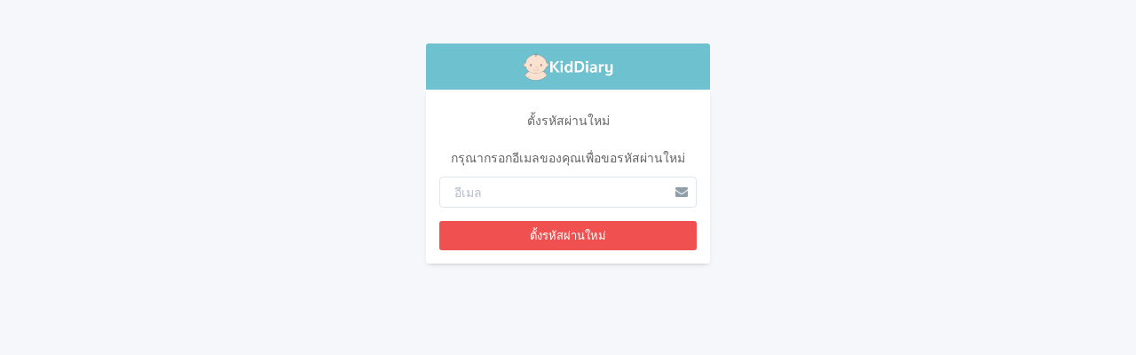

--- FILE ---
content_type: text/html; charset=UTF-8
request_url: https://parent.kiddiary.in.th/password/email
body_size: 1608
content:
<!-- Main Content -->

<!DOCTYPE html>
<html lang="en">

<head>
    <meta charset="utf-8">
    <meta name="viewport" content="width=device-width, initial-scale=1, maximum-scale=1">
    <meta name="description" content="KidDiary parent">
    <meta name="keywords" content="kiddiary, parent">
    <title>KidDiary</title>
    <!-- =============== VENDOR STYLES ===============-->
    <!-- ICON-->
    <link rel="icon" href="https://parent.kiddiary.in.th/favicon.ico" type="image/png" >
    <!-- FONT AWESOME-->
    <link rel="stylesheet" href="https://parent.kiddiary.in.th/packages/fontawesome/css/font-awesome.min.css">
    <!-- SIMPLE LINE ICONS-->
    <link rel="stylesheet" href="https://parent.kiddiary.in.th/packages/simple-line-icons/css/simple-line-icons.css">
    <!-- ANIMATE.CSS-->
    <link rel="stylesheet" href="https://parent.kiddiary.in.th/packages/animate.css/animate.min.css">
    <!-- WHIRL (spinners)-->
    <link rel="stylesheet" href="https://parent.kiddiary.in.th/packages/whirl/dist/whirl.css">
    <!-- =============== PAGE VENDOR STYLES ===============-->
    <!-- =============== BOOTSTRAP STYLES ===============-->
    <link rel="stylesheet" href="https://parent.kiddiary.in.th/css/bootstrap.css" id="bscss">
    <!-- =============== APP STYLES ===============-->
    <link rel="stylesheet" href="https://parent.kiddiary.in.th/css/app.css?v=1668160751">

    
    <!-- Global site tag (gtag.js) - Google Analytics (Product) -->
    <script async src="https://www.googletagmanager.com/gtag/js?id=UA-124635319-3"></script>
    <script>
        window.dataLayer = window.dataLayer || [];
        function gtag(){dataLayer.push(arguments);}
        gtag('js', new Date());

        gtag('config', 'UA-124635319-3');
    </script>

</head>

<body>

<section>
    <div class="content-wrapper">
            <div class="container">
        <div class="row">
            <div class="col-md-8 col-md-offset-2">
                <div class="block-center mt-xl wd-xl">
                    <!-- START panel-->
                    <div class="panel panel-dark  panel-login panel-flat">
                        <div class="panel-heading panel-heading-login text-center">
                            <a href="#">
                                <img src="https://parent.kiddiary.in.th/images/logo/logo-kidiary.png" alt="Image"
                                     class="block-center img-rounded login-logo-kiddiary">
                            </a>
                        </div>
                        <div class="panel-body">
                                                        <p class="text-center pv">ตั้งรหัสผ่านใหม่</p>
                            <form role="form" method="POST" action="https://parent.kiddiary.in.th/password/email">
                                    <input type="hidden" name="_token" value="RnYVRDBs0UZkwAdM6aRWO6Q88rBtN3xnXdSsR02Q">
                                <p class="text-center">กรุณากรอกอีเมลของคุณเพื่อขอรหัสผ่านใหม่</p>

                                <div class="form-group has-feedback">
                                    <input id="email"  name="email" value="" type="email"
                                           placeholder="อีเมล" autocomplete="off" class="form-control">
                                    <span class="fa fa-envelope form-control-feedback text-muted"></span>
                                                                    </div>

                                <button type="submit" class="btn btn-danger btn-block">ตั้งรหัสผ่านใหม่</button>
                            </form>
                        </div>
                    </div>
                    <!-- END panel-->
                </div>
            </div>
            
                
                    
                    
                        
                            
                                
                            
                        

                        
                            

                            
                                

                                
                                    
                                           

                                    
                                        
                                        
                                    
                                    
                                
                            

                            
                                
                                    
                                        
                                    
                                
                            
                        
                    
                
            
        </div>
    </div>
    </div>
</section>

<!-- =============== VENDOR SCRIPTS ===============-->
<!-- MODERNIZR-->
<script src="https://parent.kiddiary.in.th/packages/modernizr/modernizr.custom.js"></script>
<!-- JQUERY-->
<script src="https://parent.kiddiary.in.th/packages/jquery/dist/jquery.js"></script>
<!-- BOOTSTRAP-->
<script src="https://parent.kiddiary.in.th/packages/bootstrap/dist/js/bootstrap.js"></script>
<!-- STORAGE API-->
<script src="https://parent.kiddiary.in.th/packages/jQuery-Storage-API/jquery.storageapi.js"></script>
<!-- JQUERY EASING-->
<script src="https://parent.kiddiary.in.th/packages/jquery.easing/js/jquery.easing.js"></script>
<!-- ANIMO-->
<script src="https://parent.kiddiary.in.th/packages/animo.js/animo.js"></script>
<!-- LOCALIZE-->
<script src="https://parent.kiddiary.in.th/packages/jquery-localize-i18n/dist/jquery.localize.js"></script>
<!-- =============== PAGE VENDOR SCRIPTS ===============-->
<script src="https://parent.kiddiary.in.th/packages/moment/moment.js"></script>
<!-- PARSLEY-->
<script src="https://parent.kiddiary.in.th/packages/parsleyjs/dist/parsley.min.js"></script>
<!-- =============== APP SCRIPTS ===============-->
<script src="https://parent.kiddiary.in.th/js/all.js"></script>

</body>

</html>


--- FILE ---
content_type: text/css
request_url: https://parent.kiddiary.in.th/css/app.css?v=1668160751
body_size: 54027
content:
@charset "UTF-8";
/*!
 *
 * Angle - Bootstrap Admin App + jQuery
 *
 * Version: 3.5.1
 * Author: @themicon_co
 * Website: http://themicon.co
 * License: https://wrapbootstrap.com/help/licenses
 *
 */
/* ========================================================================
     Component: media-queries
 ========================================================================== */
/* ========================================================================
     Component: bootstrap-reset
 ========================================================================== */
@import url(//fonts.googleapis.com/css?family=Source+Sans+Pro:300,400,600,400italic);
@import url(//fonts.googleapis.com/css?family=Source+Sans+Pro:300,400,600,400italic);
*:focus {
  outline: 0 !important; }

a {
  outline: none !important; }
  a.text-muted:hover, a.text-muted:focus {
    color: #748690; }

hr {
  border-top: 1px solid #e4eaec; }

[data-now] {
  display: inline-block; }

.list-group {
  line-height: 1.3; }
  .list-group .list-group-item {
    padding: 10px; }
    .panel > .list-group .list-group-item {
      border-top: 0; }

.navbar-toggle .icon-bar {
  background-color: #fff; }

.page-header {
  border-bottom-color: #e4eaec; }

.panel .panel-heading {
  border-bottom: 0;
  font-size: 14px; }
  .panel .panel-heading a {
    text-decoration: none !important; }

.panel.panel-default {
  border-top-width: 3px; }

.well {
  border: 1px solid #dde6e9; }

.jumbotron {
  border: 1px solid #dde6e9; }
  @media only screen and (min-width: 768px) {
    .jumbotron {
      padding: 30px 15px; } }

.nav-tabs > li > a {
  font-weight: bold;
  color: #515253;
  background-color: #edf1f2;
  margin: 0;
  border: 1px solid #dde6e9;
  border-radius: 0;
  padding: 10px 20px; }

.nav-tabs > li.active > a, .nav-tabs > li.active > a:hover, .nav-tabs > li.active > a:focus {
  color: inherit;
  border-bottom-color: #fff; }

.tab-content {
  padding: 10px 20px;
  border-style: solid;
  border-width: 0 1px 1px 1px;
  border-color: #dde6e9; }
  .nav-pills + .tab-content {
    border: 0;
    padding: 0; }

.btn {
  border-radius: 3px;
  font-size: 13px;
  border-color: transparent;
  -webkit-appearance: none;
  outline: none !important;
  -webkit-transition: all 0.1s;
  transition: all 0.1s; }
  .btn.btn-link {
    box-shadow: none;
    border: 0; }
  .btn.btn-default {
    border-color: #eaeaea; }
  .input-group .btn {
    font-size: 14px;
    border-color: #dde6e9; }
  .input-group .input-sm + .input-group-btn .btn {
    font-size: 13px; }

.form-control {
  box-shadow: 0 0 0 #000 !important; }

.input-sm,
select.input-sm {
  height: 31px; }

fieldset {
  padding-bottom: 20px;
  border-bottom: 1px dashed #eee;
  margin-bottom: 20px; }
  fieldset.last-child, fieldset:last-child {
    border-bottom: 0; }
  fieldset .form-group {
    margin-bottom: 0; }

@media only screen and (max-width: 767px) {
  input[type="text"], input[type="email"], input[type="search"], input[type="password"] {
    -webkit-appearance: none; } }

.table > thead > tr > th {
  border-bottom-width: 1px; }

.table > tbody + tbody {
  border-bottom-width: 1px; }

.table-bordered > thead > tr > th,
.table-bordered > thead > tr > td {
  border-bottom-width: 1px; }

.progress {
  box-shadow: 0 0 0 #000;
  border-radius: 3px;
  border: 1px solid #f1f1f1;
  background-color: #fff; }
  .progress .progress-bar {
    box-shadow: 0 0 0 #000; }

.popover {
  box-shadow: 0 0 0 #000;
  border-color: #eee;
  border-bottom: 2px solid #e4eaec;
  border-radius: 3px; }
  .popover .popover-title {
    border: 0; }

.nav.nav-pills .active > a {
  background-color: #5d9cec; }

.dropdown-menu {
  border-radius: 3px; }

.dropdown-header {
  color: #a1a2a3; }

.navbar-top .navbar-nav > .active > a {
  color: #999; }
  .navbar-top .navbar-nav > .active > a:hover, .navbar-top .navbar-nav > .active > a:focus {
    color: #d1d2d3; }

.navbar-default .navbar-nav .open .dropdown-menu > li > a {
  color: #666; }
  .navbar-default .navbar-nav .open .dropdown-menu > li > a:hover, .navbar-default .navbar-nav .open .dropdown-menu > li > a:focus {
    color: #222; }

.carousel .carousel-indicators {
  bottom: 0; }

.carousel .carousel-control.left, .carousel .carousel-control.right {
  background-image: none; }

.carousel .carousel-control em {
  position: absolute;
  top: 50%;
  left: 50%;
  z-index: 5;
  display: inline-block;
  width: 20px;
  height: 20px;
  margin-top: -10px;
  margin-left: -10px; }

.modal-backdrop {
  position: fixed;
  bottom: 0; }

.topnavbar,
.navbar,
.navbar .dropdown-menu {
  -webkit-filter: none !important;
  filter: none !important; }

.glyphicon {
  display: inline-block;
  font: normal normal normal 14px/1 FontAwesome;
  font-size: inherit;
  text-rendering: auto;
  -webkit-font-smoothing: antialiased;
  -moz-osx-font-smoothing: grayscale; }
  .glyphicon.glyphicon-chevron-right:before {
    content: ""; }
  .glyphicon.glyphicon-chevron-left:before {
    content: ""; }
  .glyphicon.glyphicon-chevron-up:before {
    content: ""; }
  .glyphicon.glyphicon-chevron-down:before {
    content: ""; }
  .glyphicon.glyphicon-folder-open:before {
    content: ""; }

/* ========================================================================
     Component: typo
 ========================================================================== */
body {
  font-family: "Source Sans Pro", sans-serif;
  color: #656565; }

h1, h2, h3, h4 {
  font-weight: bold; }

/* ========================================================================
     Component: layout
 ========================================================================== */
html {
  /* $replace rtl */
  direction: ltr;
  height: 100%;
  touch-action: manipulation; }

html, body {
  height: 100%; }

.wrapper {
  position: relative;
  width: 100%;
  height: auto;
  min-height: 100%;
  overflow-x: hidden; }
  .wrapper.ng-leave {
    display: none; }
  .wrapper > .aside {
    position: absolute;
    width: 220px;
    top: 0;
    left: 0;
    bottom: 0;
    z-index: 116;
    -webkit-backface-visibility: hidden;
    backface-visibility: hidden;
    background-color: #fff; }
    .wrapper > .aside .aside-inner {
      padding-top: 110px;
      height: 100%;
      width: 220px;
      overflow: hidden; }
    .wrapper > .aside > .nav-floating {
      left: inherit;
      margin-left: 220px;
      z-index: 1110;
      min-width: 190px;
      overflow: auto; }
  .wrapper .dropdown-backdrop {
    z-index: 109; }
  .wrapper > section {
    position: relative;
    height: 100%;
    margin-left: 0;
    z-index: 111;
    background-color: #f5f7fa;
    margin-bottom: 60px !important; }
  .wrapper > footer {
    position: absolute;
    left: 0;
    right: 0;
    bottom: 0;
    height: 60px;
    border-top: 1px solid #e4eaec;
    padding: 20px;
    z-index: 109; }
    .wrapper > footer > p {
      margin: 0; }

.modal-open .wrapper {
  z-index: 0; }

.content-wrapper {
  padding: 15px;
  width: 100%;
  border-top: 1px solid rgba(0, 0, 0, 0.15);
  margin-top: -1px; }
  .content-wrapper > .unwrap {
    margin: -15px; }
    @media only screen and (min-width: 768px) {
      .content-wrapper > .unwrap {
        margin: -20px; } }
  .content-wrapper > h3,
  .content-wrapper > .content-heading {
    font-size: 24px;
    line-height: 1.1;
    color: #929292;
    margin: -15px;
    margin-bottom: 20px;
    padding: 15px;
    font-weight: normal;
    background-color: #fafbfc;
    border-bottom: 1px solid #cfdbe2; }
    .content-wrapper > h3 > small,
    .content-wrapper > .content-heading > small {
      display: block;
      font-size: 12px;
      color: #909FA7; }
  .content-wrapper > button, .content-wrapper > .btn {
    margin: 10px 10px 0 0; }
  .content-wrapper .container,
  .content-wrapper .container-fluid {
    padding-left: 0;
    padding-right: 0; }
  @media only screen and (min-width: 768px) {
    .content-wrapper {
      padding: 20px; }
      .content-wrapper > h3,
      .content-wrapper > .content-heading {
        margin: -20px;
        margin-bottom: 20px;
        padding: 20px; }
      .content-wrapper > button, .content-wrapper > .btn {
        margin: 0; } }

@media only screen and (min-width: 768px) {
  body {
    min-height: 100%; }
  .wrapper > .aside .aside-inner {
    padding-top: 55px; }
  .wrapper > section,
  .wrapper > footer {
    margin-left: 220px; }
  .wrapper > section.has-sidebar-right {
    margin-right: 240px; }
    .wrapper > section.has-sidebar-right + .offsidebar {
      z-index: 1; } }

@media only screen and (max-width: 767px) {
  .wrapper > .aside {
    margin-left: -220px; }
  .aside-toggled .wrapper > section,
  .aside-toggled .wrapper > footer {
    margin-left: 220px; }
  .aside-toggled .wrapper > .aside {
    margin-left: 0; }
  .csstransforms3d .wrapper {
    -webkit-backface-visibility: hidden;
    backface-visibility: hidden; }
    .csstransforms3d .wrapper > section,
    .csstransforms3d .wrapper > footer {
      margin-left: 0;
      -webkit-transform: translate3d(0, 0, 0);
      transform: translate3d(0, 0, 0);
      -webkit-transition: -webkit-transform 0.3s ease;
      transition: -webkit-transform 0.3s ease;
      transition: transform 0.3s ease;
      transition: transform 0.3s ease, -webkit-transform 0.3s ease; }
    .csstransforms3d .wrapper > .aside {
      margin-left: 0;
      -webkit-transform: translate3d(-220px, 0, 0);
      transform: translate3d(-220px, 0, 0);
      -webkit-transition: -webkit-transform 0.3s ease;
      transition: -webkit-transform 0.3s ease;
      transition: transform 0.3s ease;
      transition: transform 0.3s ease, -webkit-transform 0.3s ease; }
  .csstransforms3d .aside-toggled .wrapper > section,
  .csstransforms3d .aside-toggled .wrapper > footer {
    -webkit-transform: translate3d(220px, 0, 0);
    transform: translate3d(220px, 0, 0); }
  .csstransforms3d .aside-toggled .wrapper > .aside {
    -webkit-transform: translate3d(0, 0, 0);
    transform: translate3d(0, 0, 0); } }

@media only screen and (max-width: 767px) {
  .aside-collapsed .wrapper > .aside {
    margin-left: -70px; }
  .aside-collapsed.aside-toggled .wrapper > section,
  .aside-collapsed.aside-toggled .wrapper > footer {
    margin-left: 70px; }
  .aside-collapsed.aside-toggled .wrapper > .aside {
    margin-left: 0; }
  .csstransforms3d .aside-collapsed .wrapper {
    -webkit-backface-visibility: hidden;
    backface-visibility: hidden; }
    .csstransforms3d .aside-collapsed .wrapper > section,
    .csstransforms3d .aside-collapsed .wrapper > footer {
      margin-left: 0;
      -webkit-transform: translate3d(0, 0, 0);
      transform: translate3d(0, 0, 0);
      -webkit-transition: -webkit-transform 0.3s ease;
      transition: -webkit-transform 0.3s ease;
      transition: transform 0.3s ease;
      transition: transform 0.3s ease, -webkit-transform 0.3s ease; }
    .csstransforms3d .aside-collapsed .wrapper > .aside {
      margin-left: 0;
      -webkit-transform: translate3d(-70px, 0, 0);
      transform: translate3d(-70px, 0, 0);
      -webkit-transition: -webkit-transform 0.3s ease;
      transition: -webkit-transform 0.3s ease;
      transition: transform 0.3s ease;
      transition: transform 0.3s ease, -webkit-transform 0.3s ease; }
  .csstransforms3d .aside-collapsed.aside-toggled .wrapper > section,
  .csstransforms3d .aside-collapsed.aside-toggled .wrapper > footer {
    -webkit-transform: translate3d(70px, 0, 0);
    transform: translate3d(70px, 0, 0); }
  .csstransforms3d .aside-collapsed.aside-toggled .wrapper > .aside {
    -webkit-transform: translate3d(0, 0, 0);
    transform: translate3d(0, 0, 0); } }

.aside-collapsed {
  overflow-y: auto; }
  .aside-collapsed .wrapper > .aside, .aside-collapsed .wrapper > .aside > .aside-inner {
    width: 70px; }
  .aside-collapsed .wrapper > .aside > .nav-floating {
    margin-left: 70px; }

@media only screen and (min-width: 768px) {
  .aside-collapsed .wrapper > section,
  .aside-collapsed .wrapper > footer {
    margin-left: 70px; } }

@media only screen and (max-width: 767px) {
  .aside-collapsed-text .wrapper > .aside {
    margin-left: -90px; }
  .aside-collapsed-text.aside-toggled .wrapper > section,
  .aside-collapsed-text.aside-toggled .wrapper > footer {
    margin-left: 90px; }
  .aside-collapsed-text.aside-toggled .wrapper > .aside {
    margin-left: 0; }
  .csstransforms3d .aside-collapsed-text .wrapper {
    -webkit-backface-visibility: hidden;
    backface-visibility: hidden; }
    .csstransforms3d .aside-collapsed-text .wrapper > section,
    .csstransforms3d .aside-collapsed-text .wrapper > footer {
      margin-left: 0;
      -webkit-transform: translate3d(0, 0, 0);
      transform: translate3d(0, 0, 0);
      -webkit-transition: -webkit-transform 0.3s ease;
      transition: -webkit-transform 0.3s ease;
      transition: transform 0.3s ease;
      transition: transform 0.3s ease, -webkit-transform 0.3s ease; }
    .csstransforms3d .aside-collapsed-text .wrapper > .aside {
      margin-left: 0;
      -webkit-transform: translate3d(-90px, 0, 0);
      transform: translate3d(-90px, 0, 0);
      -webkit-transition: -webkit-transform 0.3s ease;
      transition: -webkit-transform 0.3s ease;
      transition: transform 0.3s ease;
      transition: transform 0.3s ease, -webkit-transform 0.3s ease; }
  .csstransforms3d .aside-collapsed-text.aside-toggled .wrapper > section,
  .csstransforms3d .aside-collapsed-text.aside-toggled .wrapper > footer {
    -webkit-transform: translate3d(90px, 0, 0);
    transform: translate3d(90px, 0, 0); }
  .csstransforms3d .aside-collapsed-text.aside-toggled .wrapper > .aside {
    -webkit-transform: translate3d(0, 0, 0);
    transform: translate3d(0, 0, 0); } }

.aside-collapsed-text {
  overflow-y: auto; }
  .aside-collapsed-text .wrapper > .aside, .aside-collapsed-text .wrapper > .aside > .aside-inner {
    width: 90px; }
  .aside-collapsed-text .wrapper > .aside > .nav-floating {
    margin-left: 90px; }

@media only screen and (min-width: 768px) {
  .aside-collapsed-text .wrapper > section,
  .aside-collapsed-text .wrapper > footer {
    margin-left: 90px; } }

@media (max-width: 1140px) {
  .layout-fixed.aside-toggled, .layout-fixed.offsidebar-open {
    overflow-y: hidden; } }

.layout-fixed .wrapper {
  /* only applied to sidebar */ }
  .layout-fixed .wrapper .topnavbar-wrapper {
    position: fixed;
    top: 0;
    width: 100%;
    z-index: 121; }
  .layout-fixed .wrapper > aside {
    position: fixed; }
  .layout-fixed .wrapper > .aside {
    /* safari fix */
    height: 1px;
    min-height: 100%;
    /* ios blanks space fix */ }
    .layout-fixed .wrapper > .aside > .aside-inner {
      position: fixed;
      top: 0;
      bottom: 0; }
  .layout-fixed .wrapper > section {
    margin-top: 114px; }
    @media only screen and (min-width: 768px) {
      .layout-fixed .wrapper > section {
        margin-top: 55px; } }

/* IE10+ hack: safari fix breaks ie so we need to target ie only to restore */
_:-ms-lang(x), .layout-fixed .wrapper > .aside > .aside-inner {
  position: static !important; }

@media only screen and (min-width: 992px) {
  .layout-boxed {
    overflow: auto !important; }
    .layout-boxed .wrapper {
      margin: 0 auto;
      overflow: hidden;
      box-shadow: 0 0 13px rgba(0, 0, 0, 0.25); }
      .layout-boxed .wrapper .offsidebar {
        position: absolute !important; }
      .layout-boxed .wrapper > .aside {
        left: inherit; }
      .layout-boxed .wrapper, .layout-boxed .wrapper .topnavbar-wrapper {
        width: 970px; }
    .layout-boxed.layout-fixed .wrapper > .aside > .aside-inner {
      left: inherit; } }

@media only screen and (min-width: 1200px) {
  .layout-boxed .wrapper, .layout-boxed .wrapper .topnavbar-wrapper {
    width: 1140px; } }

/* ========================================================================
   Component: layout-extra
 ========================================================================== */
.hidden-footer .wrapper > footer {
  display: none; }

.hidden-footer .wrapper > section {
  margin-bottom: 0 !important; }

.layout-fs .wrapper > section {
  position: absolute;
  top: 114px;
  left: 0;
  right: 0;
  bottom: 60px;
  height: auto;
  margin-top: 0 !important;
  margin-bottom: 0 !important;
  overflow-y: auto;
  -webkit-overflow-scrolling: touch; }
  @media only screen and (min-width: 480px) {
    .layout-fs .wrapper > section {
      overflow: hidden; } }
  @media only screen and (min-width: 768px) {
    .layout-fs .wrapper > section {
      top: 55px; } }
  .layout-fs .wrapper > section > .content-wrapper {
    width: 100%;
    height: 100%;
    padding: 0; }

.layout-fs.hidden-footer .wrapper > section {
  bottom: 0; }

.d-table,
.d-table-fixed {
  display: table;
  width: 100%;
  height: 100%;
  min-height: 240px;
  border-spacing: 0; }

.d-table-fixed {
  table-layout: fixed; }

.d-row {
  display: table-row;
  height: 100%; }

.d-cell,
.d-cell-wrapper {
  position: relative;
  display: table-cell;
  height: 100%;
  width: 100%;
  vertical-align: top;
  overflow: auto; }

.d-cell-wrapper {
  display: block; }
  .d-cell-wrapper .d-cell-inner {
    position: absolute;
    top: 0;
    right: 0;
    bottom: 0;
    left: 0; }

@media only screen and (max-width: 767px) {
  .d-table-fixed {
    display: block; }
    .d-table-fixed > .d-cell {
      display: block;
      width: auto;
      height: auto; } }

/* Target Firefox only */
@-moz-document url-prefix() {
  .d-table, .d-table-desktop {
    height: 240px;
    min-height: 100%; }
  .d-cell-inner {
    overflow: auto; } }

.fh {
  height: 100% !important; }

.fw {
  width: 100% !important; }

.scroll {
  overflow: auto; }

.scroll-y {
  overflow-y: auto; }

.scroll-y {
  overflow-y: auto; }

.layout-h .wrapper > section {
  max-width: 1140px;
  margin-left: auto;
  margin-right: auto; }
  .layout-h .wrapper > section > .content-wrapper > h3 {
    display: none; }

.layout-h .wrapper > section {
  margin-top: 0; }

.layout-h .wrapper > .offsidebar {
  margin-top: 55px; }

.layout-h .wrapper > footer {
  margin: 0; }

.layout-h.layout-fixed .wrapper > section,
.layout-h.layout-fixed .wrapper > .offsidebar {
  margin-top: 55px; }

.aside-float .wrapper {
  box-shadow: 0 0 0 #000; }
  .aside-float .wrapper > footer {
    border: 0; }
  .aside-float .wrapper > .aside {
    padding: 15px 0;
    background: transparent; }
    .aside-float .wrapper > .aside > .aside-inner {
      height: 100%;
      top: 15px;
      bottom: 15px;
      left: inherit; }
    .aside-float .wrapper > .aside .sidebar {
      border: 1px solid #e4eaec; }
    .aside-float .wrapper > .aside .sidebar:after {
      display: none; }
  @media only screen and (min-width: 768px) {
    .aside-float .wrapper > section {
      padding-left: 15px; }
    .aside-float .wrapper > footer {
      left: 15px; } }
  .aside-float .wrapper .content-wrapper {
    border: 0; }
    .aside-float .wrapper .content-wrapper > h3,
    .aside-float .wrapper .content-wrapper > .content-heading {
      padding-top: 30px;
      border: 0;
      background-color: transparent; }
    .aside-float .wrapper .content-wrapper > .unwrap {
      margin: 0 !important; }

.aside-float.aside-toggled .wrapper > .aside {
  -webkit-transition-delay: 0.05s;
  transition-delay: 0.05s; }
  .aside-float.aside-toggled .wrapper > .aside > .aside-inner {
    margin-left: 15px; }

.aside-float.aside-toggled .wrapper > section {
  padding-left: 15px; }

.aside-float.aside-toggled .wrapper > footer {
  left: 15px; }

@media only screen and (min-width: 768px) {
  .aside-float.aside-collapsed .topnavbar .navbar-header {
    width: 100px; }
  .aside-float.aside-collapsed-text .topnavbar .navbar-header {
    width: 120px; }
  .aside-float.layout-fs .wrapper > section > .content-wrapper {
    padding: 0 0 0 20px; }
  .aside-float .wrapper > .aside > .aside-inner {
    margin-left: 15px; } }

@media only screen and (min-width: 992px) {
  .aside-float.layout-boxed .wrapper > .aside > .aside-inner {
    margin-left: 0; }
  .aside-float.layout-boxed .wrapper > section {
    padding-left: 0; } }

.aside-float.aside-toggled.layout-fs .wrapper > section > .content-wrapper {
  padding: 0 0 0 20px; }

/* ========================================================================
   Component: layout-animation.less
 ========================================================================== */
.wrapper > .aside {
  -webkit-transition: width .2s cubic-bezier(0.35, 0, 0.25, 1), translate .2s cubic-bezier(0.35, 0, 0.25, 1);
  transition: width .2s cubic-bezier(0.35, 0, 0.25, 1), translate .2s cubic-bezier(0.35, 0, 0.25, 1); }

.aside-inner,
.navbar-header,
.sidebar > .nav > li {
  -webkit-transition: width 0.2s cubic-bezier(0.35, 0, 0.25, 1);
  transition: width 0.2s cubic-bezier(0.35, 0, 0.25, 1); }

.wrapper > section {
  -webkit-transition: margin-left 0.2s cubic-bezier(0.35, 0, 0.25, 1);
  transition: margin-left 0.2s cubic-bezier(0.35, 0, 0.25, 1); }

.sidebar > .nav .label {
  -webkit-animation: fadeInRight 1s;
  animation: fadeInRight 1s;
  -webkit-animation-fill-mode: both;
  animation-fill-mode: both; }

.aside-collapsed .sidebar > .nav .label,
.aside-collapsed-text .sidebar > .nav .label {
  -webkit-animation: fadeIn 1s;
  animation: fadeIn 1s; }

.sidebar .nav > li > a {
  -webkit-animation: fadeInLeft 0.5s;
  animation: fadeInLeft 0.5s; }

.sidebar > .nav > .nav-heading,
.sidebar > .nav > li > a > span,
.navbar-brand .brand-logo {
  -webkit-animation: fadeIn 1s;
  animation: fadeIn 1s; }

.sidebar li > a, .sidebar li > .nav-item,
.sidebar > .nav > .nav-heading {
  white-space: nowrap; }

.aside-collapsed .user-block-picture,
.aside-collapsed-text .user-block-picture {
  -webkit-transition: width 0.2s cubic-bezier(0.35, 0, 0.25, 1);
  transition: width 0.2s cubic-bezier(0.35, 0, 0.25, 1); }

.aside-collapsed .user-block,
.aside-collapsed-text .user-block {
  -webkit-transition: padding 0.2s cubic-bezier(0.35, 0, 0.25, 1);
  transition: padding 0.2s cubic-bezier(0.35, 0, 0.25, 1); }

/* ========================================================================
     Component: top-navbar
 ========================================================================== */
.topnavbar {
  -webkit-backface-visibility: hidden;
  /* fixes chrome jump */
  margin-bottom: 0;
  border-radius: 0;
  background-color: #fff;
  z-index: 1050;
  border: 0;
  border-bottom: 1px solid rgba(0, 0, 0, 0.15); }
  @media only screen and (min-width: 768px) {
    .topnavbar .navbar-header {
      width: 220px;
      text-align: center; }
      .topnavbar .navbar-header .navbar-brand {
        width: 100%; } }

.topnavbar {
  position: relative; }
  .topnavbar .navbar-header {
    background-color: transparent;
    background-image: -webkit-linear-gradient(left, #23b7e5 0%, #51c6ea 100%);
    background-image: linear-gradient(to right, #23b7e5 0%, #51c6ea 100%);
    background-repeat: repeat-x;
    filter: progid:DXImageTransform.Microsoft.gradient(startColorstr='#FF23B7E5', endColorstr='#FF51C6EA', GradientType=1); }
    @media only screen and (min-width: 768px) {
      .topnavbar .navbar-header {
        background-image: none; } }
  .topnavbar .navbar-header {
    position: relative;
    z-index: 11; }
    .topnavbar .navbar-header .navbar-brand {
      padding: 0; }
    .topnavbar .navbar-header .brand-logo > img,
    .topnavbar .navbar-header .brand-logo-collapsed > img {
      margin: 0 auto; }
    .topnavbar .navbar-header .brand-logo {
      display: block;
      padding: 10px 15px; }
    .topnavbar .navbar-header .brand-logo-collapsed {
      display: none;
      padding: 6px 15px; }
  .topnavbar .navbar-nav > li > .navbar-text {
    color: #23b7e5; }
  .topnavbar .navbar-nav > li > a,
  .topnavbar .navbar-nav > .open > a {
    color: #23b7e5; }
    .topnavbar .navbar-nav > li > a:hover, .topnavbar .navbar-nav > li > a:focus,
    .topnavbar .navbar-nav > .open > a:hover,
    .topnavbar .navbar-nav > .open > a:focus {
      color: #117391; }
  .topnavbar .navbar-nav > .active > a, .topnavbar .navbar-nav > .active > a:hover, .topnavbar .navbar-nav > .active > a:focus,
  .topnavbar .navbar-nav > .open > a,
  .topnavbar .navbar-nav > .open > a:hover,
  .topnavbar .navbar-nav > .open > a:focus {
    background-color: transparent; }
  .topnavbar .navbar-nav > li > [data-toggle='navbar-search'] {
    position: absolute;
    top: 0;
    right: 0;
    z-index: 20;
    font-size: 16px;
    line-height: 55px;
    color: #fff;
    padding-top: 0;
    padding-bottom: 0;
    -webkit-transition: color 0.3s ease;
    transition: color 0.3s ease; }
    @media only screen and (min-width: 768px) {
      .topnavbar .navbar-nav > li > [data-toggle='navbar-search'] {
        color: #fff; } }
  @media only screen and (max-width: 767px) {
    .topnavbar .navbar-text {
      margin: 10px; } }

@media only screen and (max-width: 767px) {
  .sidebar-toggle {
    position: absolute !important;
    top: 5px;
    right: 0;
    z-index: 3001; }
    .sidebar-toggle > em {
      color: white; } }

.nav-wrapper {
  padding: 0 15px;
  background-color: transparent; }
  .nav-wrapper .nav.navbar-nav {
    float: left; }
    .nav-wrapper .nav.navbar-nav.navbar-right {
      float: right; }
  .nav-wrapper .nav > li {
    position: static;
    float: left; }
  .nav-wrapper .navbar-nav .open .dropdown-menu {
    position: absolute;
    background-color: white;
    left: 0px;
    right: 0px;
    border-top: 1px solid #e1e1e1;
    border-bottom: 1px solid #e1e1e1; }

.topnavbar .navbar-form {
  position: absolute;
  top: -100%;
  left: 0;
  right: 0;
  margin: 0;
  padding: 0;
  height: 55px;
  z-index: 9001;
  -webkit-transition: all 0.3s;
  transition: all 0.3s;
  border: 0;
  border-bottom: 1px solid #e1e2e3; }
  .topnavbar .navbar-form .form-group {
    height: 100%;
    width: 100%; }
  .topnavbar .navbar-form .form-control {
    height: 100%;
    border: 0;
    border-radius: 0;
    width: 100%; }
  .topnavbar .navbar-form.open {
    top: 0; }
  .topnavbar .navbar-form .has-feedback .form-control-feedback {
    height: 30px;
    cursor: pointer;
    top: 50%;
    margin-top: -15px;
    line-height: 30px;
    margin-right: 10px;
    color: #c1c2c3;
    font-size: 1.5em;
    pointer-events: auto; }

@media only screen and (min-width: 768px) {
  .topnavbar .navbar-form {
    left: 220px; } }

@media only screen and (min-width: 768px) {
  .topnavbar {
    border: 0;
    background-color: #23b7e5;
    background-image: -webkit-linear-gradient(left, #23b7e5 0%, #51c6ea 100%);
    background-image: linear-gradient(to right, #23b7e5 0%, #51c6ea 100%);
    background-repeat: repeat-x;
    filter: progid:DXImageTransform.Microsoft.gradient(startColorstr='#FF23B7E5', endColorstr='#FF51C6EA', GradientType=1); }
    .topnavbar .navbar-header {
      background-image: none;
      background-repeat: no-repeat;
      -webkit-filter: none;
      filter: none; }
    .topnavbar .navbar-nav > a {
      box-shadow: 0 0 0 #000 inset;
      -webkit-transition: all 0.2s;
      transition: all 0.2s; }
    .topnavbar .navbar-nav > .open > a, .topnavbar .navbar-nav > .open > a:hover, .topnavbar .navbar-nav > .open > a:focus {
      box-shadow: 0 -3px 0 #5d9cec inset;
      -webkit-transition: all 0.2s;
      transition: all 0.2s; }
    .topnavbar .navbar-nav > li > .navbar-text {
      color: #fff; }
    .topnavbar .navbar-nav > li > a,
    .topnavbar .navbar-nav > .open > a {
      color: #fff; }
      .topnavbar .navbar-nav > li > a:hover, .topnavbar .navbar-nav > li > a:focus,
      .topnavbar .navbar-nav > .open > a:hover,
      .topnavbar .navbar-nav > .open > a:focus {
        color: #117391; }
    .topnavbar .navbar-nav > li > [data-toggle='navbar-search'] {
      position: static; }
  .nav-wrapper {
    position: relative;
    box-shadow: 0 1px 2px rgba(0, 0, 0, 0.15);
    z-index: 10; }
    .nav-wrapper:before, .nav-wrapper:after {
      content: " ";
      display: table; }
    .nav-wrapper:after {
      clear: both; }
    .nav-wrapper .nav > li {
      position: relative; }
    .nav-wrapper .navbar-nav .open .dropdown-menu {
      left: auto;
      right: auto; }
    .nav-wrapper .navbar-nav.navbar-right .open .dropdown-menu {
      left: auto;
      right: 0; } }

@media only screen and (min-width: 768px) {
  .aside-collapsed .topnavbar .navbar-header .brand-logo {
    display: none; }
  .aside-collapsed .topnavbar .navbar-header .brand-logo-collapsed {
    display: block; }
  .aside-collapsed .topnavbar .navbar-header {
    width: 70px; }
  .aside-collapsed .topnavbar .navbar-form {
    left: 70px; } }

@media only screen and (min-width: 768px) {
  .aside-collapsed-text .topnavbar .navbar-header .brand-logo {
    display: none; }
  .aside-collapsed-text .topnavbar .navbar-header .brand-logo-collapsed {
    display: block; }
  .aside-collapsed-text .topnavbar .navbar-header {
    width: 90px; }
  .aside-collapsed-text .topnavbar .navbar-form {
    left: 90px; } }

/* ========================================================================
     Component: sidebar
 ========================================================================== */
.sidebar {
  height: 100%;
  padding-bottom: 20px;
  background-color: #fff;
  overflow-x: hidden;
  -webkit-overflow-scrolling: touch; }
  .sidebar:after {
    content: "";
    background: rgba(0, 0, 0, 0.15);
    position: absolute;
    display: block;
    top: 0;
    bottom: 0;
    right: 0;
    width: 1px;
    -webkit-transform: translateZ(0px); }
  .sidebar .nav-heading {
    padding: 12px 15px;
    color: #919DA8;
    font-size: 13px;
    letter-spacing: .035em;
    pointer-events: none;
    cursor: default; }
  .sidebar > .nav {
    position: relative; }
    .sidebar > .nav > .nav-heading:first-child {
      padding-top: 20px; }
    .sidebar > .nav > li {
      border-left: 3px solid transparent;
      -webkit-transition: border-left-color 0.4s ease;
      transition: border-left-color 0.4s ease; }
      .sidebar > .nav > li > a,
      .sidebar > .nav > li > .nav-item {
        padding: 12px 24px;
        color: #515253;
        letter-spacing: .025em;
        font-weight: normal;
        cursor: pointer; }
        .sidebar > .nav > li > a:focus, .sidebar > .nav > li > a:hover,
        .sidebar > .nav > li > .nav-item:focus,
        .sidebar > .nav > li > .nav-item:hover {
          text-decoration: none;
          outline: none;
          color: #23b7e5; }
        .sidebar > .nav > li > a > em,
        .sidebar > .nav > li > .nav-item > em {
          width: 1.8em;
          display: inline-block;
          font-style: normal;
          font-weight: normal;
          line-height: 1;
          -webkit-font-smoothing: antialiased;
          color: inherits; }
      .sidebar > .nav > li.active,
      .sidebar > .nav > li.active > a,
      .sidebar > .nav > li.active > .nav-item,
      .sidebar > .nav > li.active .nav, .sidebar > .nav > li.open,
      .sidebar > .nav > li.open > a,
      .sidebar > .nav > li.open > .nav-item,
      .sidebar > .nav > li.open .nav {
        background-color: #fcfcfc;
        color: #23b7e5; }
      .sidebar > .nav > li.active > .nav-item > em,
      .sidebar > .nav > li.active > a > em, .sidebar > .nav > li.open > .nav-item > em,
      .sidebar > .nav > li.open > a > em {
        color: #23b7e5; }
      .sidebar > .nav > li.active {
        border-left-color: #23b7e5; }
    .sidebar > .nav .label {
      display: block; }

@media only screen and (min-width: 1025px) {
  .sidebar:not(.show-scrollbar) {
    margin-right: -17px;
    overflow-y: scroll; } }

.sidebar-subnav {
  background-color: #fff; }
  .sidebar-subnav > .sidebar-subnav-header {
    color: #515253;
    display: none;
    padding: 10px 20px;
    font-weight: bold; }
  .sidebar-subnav > li {
    border-left: 0 !important; }
    .sidebar-subnav > li > a,
    .sidebar-subnav > li > .nav-item {
      display: block;
      position: relative;
      padding: 10px 20px;
      padding-left: 53px;
      font-weight: normal;
      background-color: transparent !important;
      color: #515253; }
      .sidebar-subnav > li > a:focus, .sidebar-subnav > li > a:hover,
      .sidebar-subnav > li > .nav-item:focus,
      .sidebar-subnav > li > .nav-item:hover {
        color: #23b7e5; }
      .sidebar-subnav > li > a > em,
      .sidebar-subnav > li > .nav-item > em {
        display: inline-block;
        width: 1.8em;
        margin: 0 0 0 -2em; }
    .sidebar-subnav > li.active > a,
    .sidebar-subnav > li.active > .nav-item {
      color: #23b7e5; }
      .sidebar-subnav > li.active > a:after,
      .sidebar-subnav > li.active > .nav-item:after {
        border-color: #23b7e5;
        background-color: #23b7e5; }
    .sidebar-subnav > li .nav > li {
      padding-left: 5px; }
  .sidebar-subnav.nav-floating {
    border: 1px solid rgba(0, 0, 0, 0.15);
    margin-left: -1px; }
    .sidebar-subnav.nav-floating, .sidebar-subnav.nav-floating .collapse {
      height: auto !important;
      display: block !important;
      visibility: visible !important; }
    .sidebar-subnav.nav-floating > .sidebar-subnav-header {
      display: block; }
    .sidebar-subnav.nav-floating li > a,
    .sidebar-subnav.nav-floating li > .nav-item {
      padding-left: 20px; }
      .sidebar-subnav.nav-floating li > a em,
      .sidebar-subnav.nav-floating li > .nav-item em {
        margin-left: 0; }

@media only screen and (min-width: 768px) {
  .sidebar > .nav .label {
    margin: 2px 0 0 0; } }

.aside-collapsed .sidebar,
.aside-collapsed-text .sidebar {
  overflow-x: hidden; }
  .aside-collapsed .sidebar > .nav .nav,
  .aside-collapsed .sidebar > .nav > .nav-heading,
  .aside-collapsed .sidebar > .nav > li > .nav-item > span,
  .aside-collapsed .sidebar > .nav > li > a > span,
  .aside-collapsed-text .sidebar > .nav .nav,
  .aside-collapsed-text .sidebar > .nav > .nav-heading,
  .aside-collapsed-text .sidebar > .nav > li > .nav-item > span,
  .aside-collapsed-text .sidebar > .nav > li > a > span {
    display: none !important; }
  .aside-collapsed .sidebar > .nav > li,
  .aside-collapsed-text .sidebar > .nav > li {
    width: 69px; }
    .aside-collapsed .sidebar > .nav > li > a, .aside-collapsed .sidebar > .nav > li > .nav-item,
    .aside-collapsed-text .sidebar > .nav > li > a,
    .aside-collapsed-text .sidebar > .nav > li > .nav-item {
      text-indent: -3px;
      padding: 20px 0;
      text-align: center; }
      .aside-collapsed .sidebar > .nav > li > a > em, .aside-collapsed .sidebar > .nav > li > .nav-item > em,
      .aside-collapsed-text .sidebar > .nav > li > a > em,
      .aside-collapsed-text .sidebar > .nav > li > .nav-item > em {
        font-size: 1.6em;
        width: auto; }
      .aside-collapsed .sidebar > .nav > li > a:focus, .aside-collapsed .sidebar > .nav > li > .nav-item:focus,
      .aside-collapsed-text .sidebar > .nav > li > a:focus,
      .aside-collapsed-text .sidebar > .nav > li > .nav-item:focus {
        background-color: transparent; }
        .aside-collapsed .sidebar > .nav > li > a:focus > em, .aside-collapsed .sidebar > .nav > li > .nav-item:focus > em,
        .aside-collapsed-text .sidebar > .nav > li > a:focus > em,
        .aside-collapsed-text .sidebar > .nav > li > .nav-item:focus > em {
          color: inherit; }
  .aside-collapsed .sidebar .nav .label,
  .aside-collapsed-text .sidebar .nav .label {
    position: absolute;
    top: 10px;
    right: 5px;
    text-indent: 0; }

.aside-collapsed-text .sidebar > .nav > li > .nav-item > span,
.aside-collapsed-text .sidebar > .nav > li > a > span {
  display: block !important;
  font-size: 12px; }

.aside-collapsed-text .sidebar > .nav > li {
  width: 88px; }
  .aside-collapsed-text .sidebar > .nav > li > a {
    padding: 14px 0; }
    .aside-collapsed-text .sidebar > .nav > li > a > em {
      font-size: 1.4em; }

/* ========================================================================
     Component: offsidebar
 ========================================================================== */
.offsidebar {
  position: absolute;
  top: 0;
  bottom: 0;
  right: 0;
  width: 235px;
  margin-top: 114px;
  border-left: 1px solid #cccccc;
  background-color: #fff;
  color: #515253;
  overflow: auto;
  -webkit-overflow-scrolling: touch;
  z-index: -1; }
  .offsidebar > nav {
    min-height: 100%;
    overflow: hidden;
    -webkit-transform: translateZ(0px); }
  .offsidebar .progress {
    border: 0; }
  .offsidebar .nav > li > a:hover, .offsidebar .nav > li > a:focus {
    background-color: rgba(0, 0, 0, 0.025); }
  .offsidebar .tab-content {
    padding: 0;
    border: 0; }
  .offsidebar .nav-tabs.nav-justified > li > a, .offsidebar .nav-tabs.nav-justified > li > a:hover, .offsidebar .nav-tabs.nav-justified > li > a:focus {
    background-color: transparent;
    border: 0;
    border-right: 1px solid rgba(0, 0, 0, 0.05);
    border-bottom: 1px solid rgba(0, 0, 0, 0.05);
    border-radius: 0;
    color: #909FA7; }
  .offsidebar .nav-tabs.nav-justified > li.active > a {
    color: #5d9cec; }
  @media only screen and (min-width: 768px) {
    .offsidebar {
      margin-top: 55px; } }

.offsidebar-open .offsidebar {
  overflow-y: auto;
  z-index: 116; }

@media only screen and (min-width: 768px) {
  .offsidebar-open {
    overflow-y: auto; } }

.offsidebar {
  right: -235px; }

.no-csstransforms3d .offsidebar-open .offsidebar {
  right: 0; }

/* Transformation ready devices*/
.csstransforms3d .offsidebar {
  right: 0;
  -webkit-transform: translate3d(235px, 0, 0);
  transform: translate3d(235px, 0, 0);
  -webkit-transition: -webkit-transform 0.3s ease, z-index 0s linear 0.3s;
  -webkit-transition: z-index 0s linear 0.3s, -webkit-transform 0.3s ease;
  transition: z-index 0s linear 0.3s, -webkit-transform 0.3s ease;
  transition: transform 0.3s ease, z-index 0s linear 0.3s;
  transition: transform 0.3s ease, z-index 0s linear 0.3s, -webkit-transform 0.3s ease; }

.csstransforms3d .offsidebar-open .offsidebar {
  -webkit-transform: translate3d(0, 0, 0);
  transform: translate3d(0, 0, 0);
  -webkit-transition: -webkit-transform 0.3s ease;
  transition: -webkit-transform 0.3s ease;
  transition: transform 0.3s ease;
  transition: transform 0.3s ease, -webkit-transform 0.3s ease; }

/* ========================================================================
   Component: breadcrumbs
 ========================================================================== */
.breadcrumb {
  font-weight: normal;
  border-radius: 0;
  color: #909FA7;
  padding: 10px 20px; }

h3 + .breadcrumb,
.content-heading + .breadcrumb {
  margin: -25px -25px 20px -20px;
  background-color: #fafbfc;
  border-top: 1px solid #cfdbe2;
  border-bottom: 1px solid #cfdbe2; }

h3 > .breadcrumb,
.content-heading > .breadcrumb {
  background: transparent;
  font-size: 13px;
  border: 0;
  padding: 10px 10px 0 0;
  margin-bottom: 0; }
  h3 > .breadcrumb.pull-right,
  .content-heading > .breadcrumb.pull-right {
    margin: -2px 0 0; }


.row-navbar {
  max-width: 1140px;
  margin-left: auto;
  margin-right: auto;
}

/* ========================================================================
     Component: animate
 ========================================================================== */
@-webkit-keyframes fadeOutUpShort {
  0% {
    opacity: 1; }
  100% {
    opacity: 0;
    -webkit-transform: translate3d(0, -20px, 0);
    transform: translate3d(0, -20px, 0); } }

@keyframes fadeOutUpShort {
  0% {
    opacity: 1; }
  100% {
    opacity: 0;
    -webkit-transform: translate3d(0, -20px, 0);
    transform: translate3d(0, -20px, 0); } }

.fadeOutUpShort {
  -webkit-animation-name: fadeOutUpShort;
  animation-name: fadeOutUpShort; }

@-webkit-keyframes fadeInUpShort {
  0% {
    opacity: 0;
    -webkit-transform: translate3d(0, 20px, 0);
    transform: translate3d(0, 20px, 0); }
  100% {
    opacity: 1;
    -webkit-transform: none;
    transform: none; } }

@keyframes fadeInUpShort {
  0% {
    opacity: 0;
    -webkit-transform: translate3d(0, 20px, 0);
    transform: translate3d(0, 20px, 0); }
  100% {
    opacity: 1;
    -webkit-transform: none;
    transform: none; } }

.fadeInUpShort {
  -webkit-animation-name: fadeInUpShort;
  animation-name: fadeInUpShort; }

@-webkit-keyframes zoomInShort {
  0% {
    opacity: 0;
    -webkit-transform: scale3d(0.95, 0.95, 0.95);
    transform: scale3d(0.95, 0.95, 0.95); }
  50% {
    opacity: 1; } }

@keyframes zoomInShort {
  0% {
    opacity: 0;
    -webkit-transform: scale3d(0.95, 0.95, 0.95);
    transform: scale3d(0.95, 0.95, 0.95); }
  50% {
    opacity: 1; } }

.zoomInShort {
  -webkit-animation-name: zoomInShort;
  animation-name: zoomInShort; }

@-webkit-keyframes zoomBack {
  0% {
    opacity: 1; }
  50% {
    opacity: 0;
    -webkit-transform: scale3d(0.5, 0.5, 0.5);
    transform: scale3d(0.5, 0.5, 0.5); }
  100% {
    opacity: 0; } }

@keyframes zoomBack {
  0% {
    opacity: 1; }
  50% {
    opacity: 0;
    -webkit-transform: scale3d(0.5, 0.5, 0.5);
    transform: scale3d(0.5, 0.5, 0.5); }
  100% {
    opacity: 0; } }

.zoomBack {
  -webkit-animation-name: zoomBack;
  animation-name: zoomBack; }

@-webkit-keyframes fadeInLeft {
  0% {
    opacity: 0;
    -webkit-transform: translate3d(-20px, 0, 0);
    transform: translate3d(-20px, 0, 0); }
  100% {
    opacity: 1;
    -webkit-transform: none;
    transform: none; } }

@keyframes fadeInLeft {
  0% {
    opacity: 0;
    -webkit-transform: translate3d(-20px, 0, 0);
    transform: translate3d(-20px, 0, 0); }
  100% {
    opacity: 1;
    -webkit-transform: none;
    transform: none; } }

.fadeInLeft {
  -webkit-animation-name: fadeInLeft;
  animation-name: fadeInLeft; }

/* ========================================================================
     Component: utils
 ========================================================================== */
.m0 {
  margin: 0 !important; }

.ml0 {
  margin-left: 0 !important; }

.mr0 {
  margin-right: 0 !important; }

.mt0 {
  margin-top: 0 !important; }

.mb0 {
  margin-bottom: 0 !important; }

.m {
  margin: 10px !important; }

.ml, .mh {
  margin-left: 10px !important; }

.mr, .mh {
  margin-right: 10px !important; }

.mt, .mv {
  margin-top: 10px !important; }

.mb, .mv {
  margin-bottom: 10px !important; }

.m-sm {
  margin: 5px !important; }

.ml-sm, .mh-sm {
  margin-left: 5px !important; }

.mr-sm, .mh-sm {
  margin-right: 5px !important; }

.mt-sm, .mv-sm {
  margin-top: 5px !important; }

.mb-sm, .mv-sm {
  margin-bottom: 5px !important; }

.m-lg {
  margin: 15px !important; }

.ml-lg, .mh-lg {
  margin-left: 15px !important; }

.mr-lg, .mh-lg {
  margin-right: 15px !important; }

.mt-lg, .mv-lg {
  margin-top: 15px !important; }

.mb-lg, .mv-lg {
  margin-bottom: 15px !important; }

.m-xl {
  margin: 30px !important; }

.ml-xl {
  margin-left: 30px !important; }

.mr-xl {
  margin-right: 30px !important; }

.mt-xl {
  margin-top: 30px !important; }

.mb-xl {
  margin-bottom: 30px !important; }

.p0 {
  padding: 0 !important; }

.pl0, .ph0 {
  padding-left: 0 !important; }

.pr0, .ph0 {
  padding-right: 0 !important; }

.pt0, .pv0 {
  padding-top: 0 !important; }

.pb0, .pv0 {
  padding-bottom: 0 !important; }

.p {
  padding: 10px !important; }

.pl, .ph {
  padding-left: 10px !important; }

.pr, .ph {
  padding-right: 10px !important; }

.pt, .pv {
  padding-top: 10px !important; }

.pb, .pv {
  padding-bottom: 10px !important; }

.p-sm {
  padding: 5px !important; }

.pl-sm, .ph-sm {
  padding-left: 5px !important; }

.pr-sm, .ph-sm {
  padding-right: 5px !important; }

.pt-sm, .pv-sm {
  padding-top: 5px !important; }

.pb-sm, .pv-sm {
  padding-bottom: 5px !important; }

.p-lg {
  padding: 15px !important; }

.pl-lg, .ph-lg {
  padding-left: 15px !important; }

.pr-lg, .ph-lg {
  padding-right: 15px !important; }

.pt-lg, .pv-lg {
  padding-top: 15px !important; }

.pb-lg, .pv-lg {
  padding-bottom: 15px !important; }

.p-xl {
  padding: 30px !important; }

.pl-xl, .ph-xl {
  padding-left: 30px !important; }

.pr-xl, .ph-xl {
  padding-right: 30px !important; }

.pt-xl, .pv-xl {
  padding-top: 30px !important; }

.pb-xl, .pv-xl {
  padding-bottom: 30px !important; }

.b0 {
  border-width: 0 !important; }

.bl0 {
  border-left-width: 0 !important; }

.br0 {
  border-right-width: 0 !important; }

.bt0 {
  border-top-width: 0 !important; }

.bb0 {
  border-bottom-width: 0 !important; }

.br, .b, .ba {
  border-right: 1px solid rgba(0, 0, 0, 0.12); }

.bl, .b, .ba {
  border-left: 1px solid rgba(0, 0, 0, 0.12); }

.bt, .b, .ba {
  border-top: 1px solid rgba(0, 0, 0, 0.12); }

.bb, .b, .ba {
  border-bottom: 1px solid rgba(0, 0, 0, 0.12); }

.radius-clear {
  border-radius: 0 !important; }

.shadow-clear {
  box-shadow: 0 0 0 #000 !important; }

.text-white {
  color: #fff; }

.text-inverse {
  color: #131e26; }

.text-alpha {
  color: rgba(255, 255, 255, 0.5); }

.text-pink {
  color: #f532e5; }

.text-purple {
  color: #7266ba; }

.text-dark {
  color: #3a3f51; }

.text-alpha-inverse {
  color: rgba(0, 0, 0, 0.5); }

.text-green {
  color: #37bc9b; }

.text-yellow {
  color: #fad732; }

.text-gray-darker {
  color: #232735; }

.text-gray-dark {
  color: #3a3f51; }

.text-gray {
  color: #dde6e9; }

.text-gray-light {
  color: #e4eaec; }

.text-gray-lighter {
  color: #edf1f2; }

.text-inherit {
  color: inherit; }

.text-sm {
  font-size: 11.9px; }

.text-md {
  font-size: 26.6px; }

.text-lg {
  font-size: 42px; }

.text-nowrap {
  white-space: nowrap; }

.text-thin {
  font-weight: 100 !important; }

.text-normal {
  font-weight: normal !important; }

.text-bold {
  font-weight: bold !important; }

.inline {
  display: inline-block !important; }

.block-center {
  margin: 0 auto; }

.bg-primary {
  background-color: #5d9cec;
  color: #fff !important; }

.bg-primary-light {
  background-color: #8bb8f1;
  color: #fff !important; }

.bg-primary-dark {
  background-color: #2f80e7;
  color: #fff !important; }

.bg-primary small {
  color: inherit; }

.bg-success {
  background-color: #27c24c;
  color: #fff !important; }

.bg-success-light {
  background-color: #43d967;
  color: #fff !important; }

.bg-success-dark {
  background-color: #1e983b;
  color: #fff !important; }

.bg-success small {
  color: inherit; }

.bg-info {
  background-color: #23b7e5;
  color: #fff !important; }

.bg-info-light {
  background-color: #51c6ea;
  color: #fff !important; }

.bg-info-dark {
  background-color: #1797be;
  color: #fff !important; }

.bg-info small {
  color: inherit; }

.bg-warning {
  background-color: #ff902b;
  color: #fff !important; }

.bg-warning-light {
  background-color: #ffab5e;
  color: #fff !important; }

.bg-warning-dark {
  background-color: #f77600;
  color: #fff !important; }

.bg-warning small {
  color: inherit; }

.bg-danger {
  background-color: #f05050;
  color: #fff !important; }

.bg-danger-light {
  background-color: #f47f7f;
  color: #fff !important; }

.bg-danger-dark {
  background-color: #ec2121;
  color: #fff !important; }

.bg-danger small {
  color: inherit; }

.bg-green {
  background-color: #37bc9b;
  color: #fff !important; }

.bg-green-light {
  background-color: #58ceb1;
  color: #fff !important; }

.bg-green-dark {
  background-color: #2b957a;
  color: #fff !important; }

.bg-green small {
  color: inherit; }

.bg-pink {
  background-color: #f532e5;
  color: #fff !important; }

.bg-pink-light {
  background-color: #f763eb;
  color: #fff !important; }

.bg-pink-dark {
  background-color: #e90bd6;
  color: #fff !important; }

.bg-pink small {
  color: inherit; }

.bg-purple {
  background-color: #7266ba;
  color: #fff !important; }

.bg-purple-light {
  background-color: #9289ca;
  color: #fff !important; }

.bg-purple-dark {
  background-color: #564aa3;
  color: #fff !important; }

.bg-purple small {
  color: inherit; }

.bg-inverse {
  background-color: #131e26;
  color: #fff !important; }

.bg-inverse-light {
  background-color: #243948;
  color: #fff !important; }

.bg-inverse-dark {
  background-color: #020304;
  color: #fff !important; }

.bg-inverse small {
  color: inherit; }

.bg-yellow {
  background-color: #fad732;
  color: #fff !important; }

.bg-yellow-light {
  background-color: #fbe164;
  color: #fff !important; }

.bg-yellow-dark {
  background-color: #f3ca06;
  color: #fff !important; }

.bg-yellow small {
  color: inherit; }

.bg-white {
  background-color: #fff;
  color: inherit !important; }

.bg-gray-darker {
  background-color: #232735;
  color: #fff !important; }

.bg-gray-dark {
  background-color: #3a3f51;
  color: #fff !important; }

.bg-gray {
  background-color: #dde6e9;
  color: #515253 !important; }

.bg-gray-light {
  background-color: #e4eaec;
  color: #515253 !important; }

.bg-gray-lighter {
  background-color: #edf1f2;
  color: #515253 !important; }

.bg-transparent {
  background-color: transparent !important; }

.bg-cover {
  background-size: cover; }

.thumb8 {
  width: 8px !important;
  height: 8px !important; }

.thumb16 {
  width: 16px !important;
  height: 16px !important; }

.thumb24 {
  width: 24px !important;
  height: 24px !important; }

.thumb32 {
  width: 32px !important;
  height: 32px !important; }

.thumb48 {
  width: 48px !important;
  height: 48px !important; }

.thumb64 {
  width: 64px !important;
  height: 64px !important; }

.thumb80 {
  width: 80px !important;
  height: 80px !important; }

.thumb96 {
  width: 96px !important;
  height: 96px !important; }

.thumb128 {
  width: 128px !important;
  height: 128px !important; }

.align-middle {
  vertical-align: middle; }

.align-top {
  vertical-align: top; }

.align-bottom {
  vertical-align: bottom; }

.bg-center {
  background-position: center center;
  background-size: cover; }

.list-icon em {
  font-size: 14px;
  width: 40px;
  vertical-align: middle;
  margin: 0;
  display: inline-block;
  text-align: center;
  -webkit-transition: all 0.2s;
  transition: all 0.2s;
  line-height: 30px; }

.list-icon div:hover em {
  -webkit-transform: scale(3, 3);
  transform: scale(3, 3); }

.wd-xxs {
  width: 60px; }

.wd-xs {
  width: 90px; }

.wd-sm {
  width: 150px; }

.wd-sd {
  width: 200px; }

.wd-md {
  width: 240px; }

.wd-lg {
  width: 280px; }

.wd-xl {
  width: 320px; }

.wd-xxl {
  width: 360px; }

.wd-wide {
  width: 100%; }

.wd-auto {
  width: auto; }

.wd-zero {
  width: 0; }

.label-inverse {
  background-color: #131e26; }
  .label-inverse[href]:hover, .label-inverse[href]:focus {
    background-color: #020304; }

.label-green {
  background-color: #37bc9b; }
  .label-green[href]:hover, .label-green[href]:focus {
    background-color: #2b957a; }

.label-pink {
  background-color: #f532e5; }
  .label-pink[href]:hover, .label-pink[href]:focus {
    background-color: #e90bd6; }

.label-purple {
  background-color: #7266ba; }
  .label-purple[href]:hover, .label-purple[href]:focus {
    background-color: #564aa3; }

.alert-purple {
  background-color: #7266ba;
  border-color: #7266ba;
  color: #fff; }
  .alert-purple hr {
    border-top-color: #6254b2; }
  .alert-purple .alert-link {
    color: #e6e6e6; }

.alert-green {
  background-color: #37bc9b;
  border-color: #37bc9b;
  color: #fff; }
  .alert-green hr {
    border-top-color: #31a88b; }
  .alert-green .alert-link {
    color: #e6e6e6; }

.alert-pink {
  background-color: #f532e5;
  border-color: #f532e5;
  color: #fff; }
  .alert-pink hr {
    border-top-color: #f41ae2; }
  .alert-pink .alert-link {
    color: #e6e6e6; }

.alert-inverse {
  background-color: #131e26;
  border-color: #131e26;
  color: #fff; }
  .alert-inverse hr {
    border-top-color: #0b1115; }
  .alert-inverse .alert-link {
    color: #e6e6e6; }

.clickable {
  cursor: pointer; }

.abs-center-container {
  position: relative; }

.abs-center {
  height: 50%;
  overflow: auto;
  margin: auto;
  position: absolute;
  top: 0;
  left: 0;
  bottom: 0;
  right: 0; }
  .abs-center.abs-fixed {
    position: fixed;
    z-index: 999; }
  .abs-center.abs-right {
    left: auto;
    right: 20px;
    text-align: right; }
  .abs-center.abs-left {
    right: auto;
    left: 20px;
    text-align: left; }

@media (max-height: 720px) {
  .abs-center {
    position: relative; } }

.link-unstyled {
  text-decoration: none !important;
  outline: none !important; }

.no-resize {
  resize: none;
  max-width: 100%;
  min-width: 100%; }

/** 
 * Displays hidden content on hover. Add this class to the parent element.
 * Markup
 *   <div class="hover-visible">
 *    <div class="hover-hidden"></div>
 *   </div>
 */
.hover-visible .hover-hidden {
  display: none; }

.hover-visible:hover .hover-hidden {
  display: block; }

.hover-visible:hover .hover-inline {
  display: inline-block; }

.media-box,
.media-box-body {
  overflow: hidden;
  zoom: 1; }

.media-box,
.media-box .media-box {
  margin-top: 15px; }

.media-box:first-child {
  margin-top: 0; }

.media-box-object {
  display: block; }

.media-box-heading {
  margin: 0 0 5px; }

.media-box > .pull-left {
  margin-right: 10px; }

.media-box > .pull-right {
  margin-left: 10px; }

.media-box-list {
  padding-left: 0;
  list-style: none; }

/* ========================================================================
     Component: print
 ========================================================================== */
@media print {
  .sidebar,
  .topnavbar,
  .offsidebar,
  .btn {
    display: none !important;
    width: 0 !important;
    height: 0 !important; }
  .wrapper,
  .wrapper > section,
  .content-wrapper {
    margin: 0 !important;
    /* remove margin used for sidebar and expand the content */
    padding: 0 !important;
    width: 100% !important; }
  .content-wrapper {
    overflow: hidden !important; } }

/*!
 *
 * Angle - Bootstrap Admin App + jQuery
 *
 * Version: 3.5.1
 * Author: @themicon_co
 * Website: http://themicon.co
 * License: https://wrapbootstrap.com/help/licenses
 *
 */
/* ========================================================================

[Table of contents]

1. Bootstrap reset
  1.1 bootstrap
  1.2 bootstrap-reset

2. Typography
  2.1 typo

3. Layout
  3.1 layout / .wrapper .content-wrapper
  3.2 top-navbar / .top-navbar
  3.3 sidebar / .sidebar
  3.4 offsidebar / .offsidebar

4. Components
  4.1  button-extra
  4.2  placeholder / .box-placeholder
  4.3  panels
  4.4  progress-extra
  4.5  radial-bar / .radial-bar
  4.6  user-block / .user-block
  4.7  circles / .circle
  4.8  timeline / .timeline
  4.9  dropdown-extra
  4.10 row-extra / .row-table .row-flush
  4.11 half-float / .half-float
  4.12 masonry-grid / .row-masonry
  4.13 widget / .widget
  4.14 typeahead / .typeahead-ctrl
  4.15 animate
  4.16 table-grid
  4.17 todo / .todo
  4.18 nestable

5. Charts
  5.1 chart-flot / .flot-chart
  5.2 chart-easypie / .easypie-chart

6. Form elements
  6.1 form-elements
  6.2 form-validation
  6.3 form-tags
  6.4 form-wizard
  6.5 form-imgcrop

7. Tables
  7.1 datatable
  7.2 table-extras
  7.3 jqgrid

8. Plugins
  8.1 plugins
  8.2 slim-scroll / .slimScrollBar
  8.3 alerts / .alerts
  8.4 notifiy / .notifiy
  8.5 calendar / .fc-*
  8.6 spinner / .whirl
  8.7 gmap / .gmap
  8.8 vector-map / vector-map
  8.9 portlets / .portlet

9. Utilities
  9.1 utils

10. Print CSS
  10.1 print

11. Settings
  11.1 settings

12. Documentation
  12.1 docs

 ========================================================================== */
/* ========================================================================
   Component: bootstrap-reset.less
 ========================================================================== */
.glyphicon {
  display: inline-block;
  font: normal normal normal 14px/1 FontAwesome;
  font-size: inherit;
  text-rendering: auto;
  -webkit-font-smoothing: antialiased;
  -moz-osx-font-smoothing: grayscale; }

.glyphicon.fa-pull-left {
  margin-right: 0.3em; }

.glyphicon.fa-pull-right {
  margin-left: 0.3em; }

.glyphicon.pull-left {
  margin-right: 0.3em; }

.glyphicon.pull-right {
  margin-left: 0.3em; }

.glyphicon.glyphicon-chevron-left:before {
  content: "\f053"; }

.glyphicon.glyphicon-chevron-right:before {
  content: "\f054"; }

.glyphicon.glyphicon-chevron-up:before {
  content: "\f077"; }

.glyphicon.glyphicon-chevron-down:before {
  content: "\f078"; }

.glyphicon.glyphicon-folder-open:before {
  content: "\f07c"; }

*:focus {
  outline: 0 !important; }

a {
  outline: none !important; }

a.text-muted:hover,
a.text-muted:focus {
  color: #748690; }

hr {
  border-top: 1px solid #e4eaec; }

[data-now] {
  display: inline-block; }

.navbar-toggle .icon-bar {
  background-color: #fff; }

.list-group {
  line-height: 1.3; }

.list-group .list-group-item {
  padding: 10px; }

.panel > .list-group .list-group-item {
  border-top: 0; }

.page-header {
  border-bottom-color: #e4eaec; }

.panel .panel-heading {
  border-bottom: 0;
  font-size: 14px; }

.panel .panel-heading a {
  text-decoration: none !important; }

.panel.panel-default {
  border-top-width: 3px; }

.well {
  border: 1px solid #dde6e9; }

.jumbotron {
  border: 1px solid #dde6e9; }

@media only screen and (min-width: 768px) {
  .jumbotron {
    padding: 30px 15px; } }

.nav-tabs > li > a {
  font-weight: bold;
  color: #515253;
  background-color: #edf1f2;
  margin: 0;
  border: 1px solid #dde6e9;
  border-radius: 0;
  padding: 10px 20px; }

.nav-tabs > li.active > a,
.nav-tabs > li.active > a:hover,
.nav-tabs > li.active > a:focus {
  color: inherit;
  border-bottom-color: #fff; }

.tab-content {
  padding: 10px 20px;
  border-style: solid;
  border-width: 0 1px 1px 1px;
  border-color: #dde6e9; }

.nav-pills + .tab-content {
  border: 0;
  padding: 0; }

.btn {
  border-radius: 3px;
  font-size: 13px;
  border-color: transparent;
  -webkit-appearance: none;
  outline: none !important;
  -webkit-transition: all 0.1s;
  transition: all 0.1s; }

.btn.btn-link {
  box-shadow: none;
  border: 0; }

.btn.btn-default {
  border-color: #eaeaea; }

.input-group .btn {
  font-size: 14px;
  border-color: #dde6e9; }

.input-group .input-sm + .input-group-btn .btn {
  font-size: 13px; }

.form-control {
  box-shadow: 0 0 0 #000 !important; }

.input-sm,
select.input-sm {
  height: 31px; }

fieldset {
  padding-bottom: 20px;
  border-bottom: 1px dashed #eee;
  margin-bottom: 20px; }

fieldset.last-child,
fieldset:last-child {
  border-bottom: 0; }

fieldset .form-group {
  margin-bottom: 0; }

@media only screen and (max-width: 767px) {
  input[type="text"],
  input[type="email"],
  input[type="search"],
  input[type="password"] {
    -webkit-appearance: none; } }

.table > thead > tr > th {
  border-bottom-width: 1px; }

.table > tbody + tbody {
  border-bottom-width: 1px; }

.table-bordered > thead > tr > th,
.table-bordered > thead > tr > td {
  border-bottom-width: 1px; }

.progress {
  box-shadow: 0 0 0 #000;
  border-radius: 3px;
  border: 1px solid #f1f1f1;
  background-color: #fff; }

.progress .progress-bar {
  box-shadow: 0 0 0 #000; }

.popover {
  box-shadow: 0 0 0 #000;
  border-color: #eee;
  border-bottom: 2px solid #e4eaec;
  border-radius: 3px; }

.popover .popover-title {
  border: 0; }

.nav.nav-pills .active > a {
  background-color: #5d9cec; }

.dropdown-menu {
  border-radius: 3px; }

.dropdown-header {
  color: #a1a2a3; }

.navbar-top .navbar-nav > .active > a {
  color: #999; }

.navbar-top .navbar-nav > .active > a:hover,
.navbar-top .navbar-nav > .active > a:focus {
  color: #d1d2d3; }

.navbar-default .navbar-nav .open .dropdown-menu > li > a {
  color: #666; }

.navbar-default .navbar-nav .open .dropdown-menu > li > a:hover,
.navbar-default .navbar-nav .open .dropdown-menu > li > a:focus {
  color: #222; }

.carousel .carousel-indicators {
  bottom: 0; }

.carousel .carousel-control.left,
.carousel .carousel-control.right {
  background-image: none; }

.carousel .carousel-control em {
  position: absolute;
  top: 50%;
  left: 50%;
  z-index: 5;
  display: inline-block;
  width: 20px;
  height: 20px;
  margin-top: -10px;
  margin-left: -10px; }

.modal-backdrop {
  position: fixed;
  bottom: 0; }

.topnavbar,
.navbar,
.navbar .dropdown-menu {
  -webkit-filter: none !important;
  filter: none !important; }

/* ========================================================================
   Component: typo.less
 ========================================================================== */
body {
  font-family: "Source Sans Pro", sans-serif;
  color: #656565; }

h1,
h2,
h3,
h4 {
  font-weight: bold; }

/* ========================================================================
   Component: layout.less
 ========================================================================== */
html {
  /* @replace rtl */
  direction: ltr;
  height: 100%;
  touch-action: manipulation; }

html,
body {
  height: 100%; }

.wrapper {
  position: relative;
  width: 100%;
  height: auto;
  min-height: 100%;
  overflow-x: hidden; }

.wrapper.ng-leave {
  display: none; }

.wrapper > .aside {
  position: absolute;
  width: 220px;
  top: 0;
  left: 0;
  bottom: 0;
  z-index: 116;
  -webkit-backface-visibility: hidden;
  backface-visibility: hidden;
  background-color: #fff; }

.wrapper > .aside .aside-inner {
  padding-top: 110px;
  height: 100%;
  width: 220px;
  overflow: hidden; }

.wrapper > .aside > .nav-floating {
  left: inherit;
  margin-left: 220px;
  z-index: 1110;
  min-width: 190px;
  overflow: auto; }

.wrapper .dropdown-backdrop {
  z-index: 109; }

.wrapper > section {
  position: relative;
  height: 100%;
  margin-left: 0;
  z-index: 111;
  background-color: #f5f7fa;
  margin-bottom: 60px !important; }

.wrapper > footer {
  position: absolute;
  left: 0;
  right: 0;
  bottom: 0;
  height: 60px;
  border-top: 1px solid #e4eaec;
  padding: 20px;
  z-index: 109; }

.wrapper > footer > p {
  margin: 0; }

.modal-open .wrapper {
  z-index: 0; }

.content-wrapper {
  padding: 15px;
  width: 100%;
  border-top: 1px solid rgba(0, 0, 0, 0.15);
  margin-top: -1px; }

.content-wrapper > .unwrap {
  margin: -15px; }

@media only screen and (min-width: 768px) {
  .content-wrapper > .unwrap {
    margin: -20px; } }

.content-wrapper > h3,
.content-wrapper > .content-heading {
  font-size: 24px;
  line-height: 1.1;
  color: #929292;
  margin: -15px;
  margin-bottom: 20px;
  padding: 15px;
  font-weight: normal;
  background-color: #fafbfc;
  border-bottom: 1px solid #cfdbe2; }

.content-wrapper > h3 > small,
.content-wrapper > .content-heading > small {
  display: block;
  font-size: 12px;
  color: #909FA7; }

.content-wrapper > button,
.content-wrapper > .btn {
  margin: 10px 10px 0 0; }

.content-wrapper .container,
.content-wrapper .container-fluid {
  padding-left: 0;
  padding-right: 0; }

@media only screen and (min-width: 768px) {
  .content-wrapper {
    padding: 20px; }
  .content-wrapper > h3,
  .content-wrapper > .content-heading {
    margin: -20px;
    margin-bottom: 20px;
    padding: 20px; }
  .content-wrapper > button,
  .content-wrapper > .btn {
    margin: 0; } }

@media only screen and (min-width: 768px) {
  body {
    min-height: 100%; }
  .wrapper > .aside .aside-inner {
    padding-top: 55px; }
  .wrapper > section,
  .wrapper > footer {
    margin-left: 220px; }
  .wrapper > section.has-sidebar-right {
    margin-right: 240px; }
  .wrapper > section.has-sidebar-right + .offsidebar {
    z-index: 1; } }

@media only screen and (max-width: 767px) {
  .wrapper > .aside {
    margin-left: -220px; }
  .aside-toggled .wrapper > section,
  .aside-toggled .wrapper > footer {
    margin-left: 220px; }
  .aside-toggled .wrapper > .aside {
    margin-left: 0; }
  .csstransforms3d .wrapper {
    -webkit-backface-visibility: hidden;
    backface-visibility: hidden; }
  .csstransforms3d .wrapper > section,
  .csstransforms3d .wrapper > footer {
    margin-left: 0;
    -webkit-transform: translate3d(0, 0, 0);
    transform: translate3d(0, 0, 0);
    -webkit-transition: -webkit-transform 0.3s ease;
    transition: -webkit-transform 0.3s ease;
    transition: transform 0.3s ease;
    transition: transform 0.3s ease, -webkit-transform 0.3s ease; }
  .csstransforms3d .wrapper > .aside {
    margin-left: 0;
    -webkit-transform: translate3d(-220px, 0, 0);
    transform: translate3d(-220px, 0, 0);
    -webkit-transition: -webkit-transform 0.3s ease;
    transition: -webkit-transform 0.3s ease;
    transition: transform 0.3s ease;
    transition: transform 0.3s ease, -webkit-transform 0.3s ease; }
  .csstransforms3d .aside-toggled .wrapper > section,
  .csstransforms3d .aside-toggled .wrapper > footer {
    -webkit-transform: translate3d(220px, 0, 0);
    transform: translate3d(220px, 0, 0); }
  .csstransforms3d .aside-toggled .wrapper > .aside {
    -webkit-transform: translate3d(0, 0, 0);
    transform: translate3d(0, 0, 0); } }

@media only screen and (max-width: 767px) {
  .aside-collapsed .wrapper > .aside {
    margin-left: -70px; }
  .aside-collapsed.aside-toggled .wrapper > section,
  .aside-collapsed.aside-toggled .wrapper > footer {
    margin-left: 70px; }
  .aside-collapsed.aside-toggled .wrapper > .aside {
    margin-left: 0; }
  .csstransforms3d .aside-collapsed .wrapper {
    -webkit-backface-visibility: hidden;
    backface-visibility: hidden; }
  .csstransforms3d .aside-collapsed .wrapper > section,
  .csstransforms3d .aside-collapsed .wrapper > footer {
    margin-left: 0;
    -webkit-transform: translate3d(0, 0, 0);
    transform: translate3d(0, 0, 0);
    -webkit-transition: -webkit-transform 0.3s ease;
    transition: -webkit-transform 0.3s ease;
    transition: transform 0.3s ease;
    transition: transform 0.3s ease, -webkit-transform 0.3s ease; }
  .csstransforms3d .aside-collapsed .wrapper > .aside {
    margin-left: 0;
    -webkit-transform: translate3d(-70px, 0, 0);
    transform: translate3d(-70px, 0, 0);
    -webkit-transition: -webkit-transform 0.3s ease;
    transition: -webkit-transform 0.3s ease;
    transition: transform 0.3s ease;
    transition: transform 0.3s ease, -webkit-transform 0.3s ease; }
  .csstransforms3d .aside-collapsed.aside-toggled .wrapper > section,
  .csstransforms3d .aside-collapsed.aside-toggled .wrapper > footer {
    -webkit-transform: translate3d(70px, 0, 0);
    transform: translate3d(70px, 0, 0); }
  .csstransforms3d .aside-collapsed.aside-toggled .wrapper > .aside {
    -webkit-transform: translate3d(0, 0, 0);
    transform: translate3d(0, 0, 0); } }

.aside-collapsed {
  overflow-y: auto; }

.aside-collapsed .wrapper > .aside,
.aside-collapsed .wrapper > .aside > .aside-inner {
  width: 70px; }

.aside-collapsed .wrapper > .aside > .nav-floating {
  margin-left: 70px; }

@media only screen and (min-width: 768px) {
  .aside-collapsed .wrapper > section,
  .aside-collapsed .wrapper > footer {
    margin-left: 70px; } }

@media only screen and (max-width: 767px) {
  .aside-collapsed-text .wrapper > .aside {
    margin-left: -90px; }
  .aside-collapsed-text.aside-toggled .wrapper > section,
  .aside-collapsed-text.aside-toggled .wrapper > footer {
    margin-left: 90px; }
  .aside-collapsed-text.aside-toggled .wrapper > .aside {
    margin-left: 0; }
  .csstransforms3d .aside-collapsed-text .wrapper {
    -webkit-backface-visibility: hidden;
    backface-visibility: hidden; }
  .csstransforms3d .aside-collapsed-text .wrapper > section,
  .csstransforms3d .aside-collapsed-text .wrapper > footer {
    margin-left: 0;
    -webkit-transform: translate3d(0, 0, 0);
    transform: translate3d(0, 0, 0);
    -webkit-transition: -webkit-transform 0.3s ease;
    transition: -webkit-transform 0.3s ease;
    transition: transform 0.3s ease;
    transition: transform 0.3s ease, -webkit-transform 0.3s ease; }
  .csstransforms3d .aside-collapsed-text .wrapper > .aside {
    margin-left: 0;
    -webkit-transform: translate3d(-90px, 0, 0);
    transform: translate3d(-90px, 0, 0);
    -webkit-transition: -webkit-transform 0.3s ease;
    transition: -webkit-transform 0.3s ease;
    transition: transform 0.3s ease;
    transition: transform 0.3s ease, -webkit-transform 0.3s ease; }
  .csstransforms3d .aside-collapsed-text.aside-toggled .wrapper > section,
  .csstransforms3d .aside-collapsed-text.aside-toggled .wrapper > footer {
    -webkit-transform: translate3d(90px, 0, 0);
    transform: translate3d(90px, 0, 0); }
  .csstransforms3d .aside-collapsed-text.aside-toggled .wrapper > .aside {
    -webkit-transform: translate3d(0, 0, 0);
    transform: translate3d(0, 0, 0); } }

.aside-collapsed-text {
  overflow-y: auto; }

.aside-collapsed-text .wrapper > .aside,
.aside-collapsed-text .wrapper > .aside > .aside-inner {
  width: 90px; }

.aside-collapsed-text .wrapper > .aside > .nav-floating {
  margin-left: 90px; }

@media only screen and (min-width: 768px) {
  .aside-collapsed-text .wrapper > section,
  .aside-collapsed-text .wrapper > footer {
    margin-left: 90px; } }

@media (max-width: 1140px) {
  .layout-fixed.aside-toggled,
  .layout-fixed.offsidebar-open {
    overflow-y: hidden; } }

.layout-fixed .wrapper {
  /* only applied to sidebar */ }

.layout-fixed .wrapper .topnavbar-wrapper {
  position: fixed;
  top: 0;
  width: 100%;
  z-index: 121; }

.layout-fixed .wrapper > aside {
  position: fixed; }

.layout-fixed .wrapper > .aside {
  /* safari fix */
  height: 1px;
  min-height: 100%;
  /* ios blanks space fix */ }

.layout-fixed .wrapper > .aside > .aside-inner {
  position: fixed;
  top: 0;
  bottom: 0; }

.layout-fixed .wrapper > section {
  margin-top: 114px; }

@media only screen and (min-width: 768px) {
  .layout-fixed .wrapper > section {
    margin-top: 55px; } }

/* IE10+ hack: safari fix breaks ie so we need to target ie only to restore */
_:-ms-lang(x),
.layout-fixed .wrapper > .aside > .aside-inner {
  position: static !important; }

@media only screen and (min-width: 992px) {
  .layout-boxed {
    overflow: auto !important; }
  .layout-boxed .wrapper {
    margin: 0 auto;
    overflow: hidden;
    box-shadow: 0 0 13px rgba(0, 0, 0, 0.25); }
  .layout-boxed .wrapper .offsidebar {
    position: absolute !important; }
  .layout-boxed .wrapper > .aside {
    left: inherit; }
  .layout-boxed .wrapper,
  .layout-boxed .wrapper .topnavbar-wrapper {
    width: 970px; }
  .layout-boxed.layout-fixed .wrapper > .aside > .aside-inner {
    left: inherit; } }

@media only screen and (min-width: 1200px) {
  .layout-boxed .wrapper,
  .layout-boxed .wrapper .topnavbar-wrapper {
    width: 1140px; } }

/* ========================================================================
   Component: layout-extra.less
 ========================================================================== */
.hidden-footer .wrapper > footer {
  display: none; }

.hidden-footer .wrapper > section {
  margin-bottom: 0 !important; }

.layout-fs .wrapper > section {
  position: absolute;
  top: 114px;
  left: 0;
  right: 0;
  bottom: 60px;
  height: auto;
  margin-top: 0 !important;
  margin-bottom: 0 !important;
  overflow-y: auto;
  -webkit-overflow-scrolling: touch; }

@media only screen and (min-width: 480px) {
  .layout-fs .wrapper > section {
    overflow: hidden; } }

@media only screen and (min-width: 768px) {
  .layout-fs .wrapper > section {
    top: 55px; } }

.layout-fs .wrapper > section > .content-wrapper {
  width: 100%;
  height: 100%;
  padding: 0; }

.layout-fs.hidden-footer .wrapper > section {
  bottom: 0; }

.d-table,
.d-table-fixed {
  display: table;
  width: 100%;
  height: 100%;
  min-height: 240px;
  border-spacing: 0; }

.d-table-fixed {
  table-layout: fixed; }

.d-row {
  display: table-row;
  height: 100%; }

.d-cell,
.d-cell-wrapper {
  position: relative;
  display: table-cell;
  height: 100%;
  width: 100%;
  vertical-align: top;
  overflow: auto; }

.d-cell-wrapper {
  display: block; }

.d-cell-wrapper .d-cell-inner {
  position: absolute;
  top: 0;
  right: 0;
  bottom: 0;
  left: 0; }

@media only screen and (max-width: 767px) {
  .d-table-fixed {
    display: block; }
  .d-table-fixed > .d-cell {
    display: block;
    width: auto;
    height: auto; } }

/* Target Firefox only */
@-moz-document url-prefix() {
  .d-table,
  .d-table-desktop {
    height: 240px;
    min-height: 100%; }
  .d-cell-inner {
    overflow: auto; } }

.fh {
  height: 100% !important; }

.fw {
  width: 100% !important; }

.scroll {
  overflow: auto; }

.scroll-y {
  overflow-y: auto; }

.scroll-y {
  overflow-y: auto; }

.layout-h .wrapper > section {
  max-width: 1140px;
  margin-left: auto;
  margin-right: auto; }

.layout-h .wrapper > section > .content-wrapper > h3 {
  display: none; }

.layout-h .wrapper > section {
  margin-top: 0; }

.layout-h .wrapper > .offsidebar {
  margin-top: 55px; }

.layout-h .wrapper > footer {
  margin: 0; }

.layout-h.layout-fixed .wrapper > section,
.layout-h.layout-fixed .wrapper > .offsidebar {
  margin-top: 55px; }

.aside-float .wrapper {
  box-shadow: 0 0 0 #000; }

.aside-float .wrapper > footer {
  border: 0; }

.aside-float .wrapper > .aside {
  padding: 15px 0;
  background: transparent; }

.aside-float .wrapper > .aside > .aside-inner {
  height: 100%;
  top: 15px;
  bottom: 15px;
  left: inherit; }

.aside-float .wrapper > .aside .sidebar {
  border: 1px solid #e4eaec; }

.aside-float .wrapper > .aside .sidebar:after {
  display: none; }

@media only screen and (min-width: 768px) {
  .aside-float .wrapper > section {
    padding-left: 15px; }
  .aside-float .wrapper > footer {
    left: 15px; } }

.aside-float .wrapper .content-wrapper {
  border: 0; }

.aside-float .wrapper .content-wrapper > h3,
.aside-float .wrapper .content-wrapper > .content-heading {
  padding-top: 30px;
  border: 0;
  background-color: transparent; }

.aside-float .wrapper .content-wrapper > .unwrap {
  margin: 0 !important; }

.aside-float.aside-toggled .wrapper > .aside {
  -webkit-transition-delay: 0.05s;
  transition-delay: 0.05s; }

.aside-float.aside-toggled .wrapper > .aside > .aside-inner {
  margin-left: 15px; }

.aside-float.aside-toggled .wrapper > section {
  padding-left: 15px; }

.aside-float.aside-toggled .wrapper > footer {
  left: 15px; }

@media only screen and (min-width: 768px) {
  .aside-float.aside-collapsed .topnavbar .navbar-header {
    width: 100px; }
  .aside-float.aside-collapsed-text .topnavbar .navbar-header {
    width: 120px; }
  .aside-float.layout-fs .wrapper > section > .content-wrapper {
    padding: 0 0 0 20px; }
  .aside-float .wrapper > .aside > .aside-inner {
    margin-left: 15px; } }

@media only screen and (min-width: 992px) {
  .aside-float.layout-boxed .wrapper > .aside > .aside-inner {
    margin-left: 0; }
  .aside-float.layout-boxed .wrapper > section {
    padding-left: 0; } }

.aside-float.aside-toggled.layout-fs .wrapper > section > .content-wrapper {
  padding: 0 0 0 20px; }

/* ========================================================================
   Component: layout-animation.less
 ========================================================================== */
.wrapper > .aside {
  -webkit-transition: width 0.2s cubic-bezier(0.35, 0, 0.25, 1), translate 0.2s cubic-bezier(0.35, 0, 0.25, 1);
  transition: width 0.2s cubic-bezier(0.35, 0, 0.25, 1), translate 0.2s cubic-bezier(0.35, 0, 0.25, 1); }

.aside-inner,
.navbar-header,
.sidebar > .nav > li {
  -webkit-transition: width 0.2s cubic-bezier(0.35, 0, 0.25, 1);
  transition: width 0.2s cubic-bezier(0.35, 0, 0.25, 1); }

.wrapper > section {
  -webkit-transition: margin-left 0.2s cubic-bezier(0.35, 0, 0.25, 1);
  transition: margin-left 0.2s cubic-bezier(0.35, 0, 0.25, 1); }

.sidebar > .nav .label {
  -webkit-animation: fadeInRight 1s;
  animation: fadeInRight 1s;
  -webkit-animation-fill-mode: both;
  animation-fill-mode: both; }

.aside-collapsed .sidebar > .nav .label,
.aside-collapsed-text .sidebar > .nav .label {
  -webkit-animation: fadeIn 1s;
  animation: fadeIn 1s; }

.sidebar .nav > li > a {
  -webkit-animation: fadeInLeft 0s;
  animation: fadeInLeft 0s; }

.sidebar > .nav > .nav-heading,
.sidebar > .nav > li > a > span,
.navbar-brand .brand-logo {
  -webkit-animation: fadeIn 0s;
  animation: fadeIn 0s; }

.sidebar li > a,
.sidebar li > .nav-item,
.sidebar > .nav > .nav-heading {
  white-space: nowrap; }

.aside-collapsed .user-block-picture,
.aside-collapsed-text .user-block-picture {
  -webkit-transition: width 0.2s cubic-bezier(0.35, 0, 0.25, 1);
  transition: width 0.2s cubic-bezier(0.35, 0, 0.25, 1); }

.aside-collapsed .user-block,
.aside-collapsed-text .user-block {
  -webkit-transition: padding 0.2s cubic-bezier(0.35, 0, 0.25, 1);
  transition: padding 0.2s cubic-bezier(0.35, 0, 0.25, 1); }

/* ========================================================================
   Component: top-navbar.less
 ========================================================================== */
.topnavbar {
  -webkit-backface-visibility: hidden;
  /* fixes chrome jump */
  margin-bottom: 0;
  border-radius: 0;
  background-color: #fff;
  z-index: 1050;
  border: 0;
  border-bottom: 1px solid rgba(0, 0, 0, 0.15); }

@media only screen and (min-width: 768px) {
  .topnavbar .navbar-header {
    width: 220px;
    text-align: center; }
  .topnavbar .navbar-header .navbar-brand {
    width: 100%; } }

.topnavbar {
  position: relative; }

.topnavbar .navbar-header {
  background-color: transparent;
  background-image: -webkit-linear-gradient(left, #23b7e5 0%, #51c6ea 100%);
  background-image: linear-gradient(to right, #23b7e5 0%, #51c6ea 100%);
  background-repeat: repeat-x;
  filter: progid:DXImageTransform.Microsoft.gradient(startColorstr='#ff23b7e5', endColorstr='#ff51c6ea', GradientType=1); }

@media only screen and (min-width: 768px) {
  .topnavbar .navbar-header {
    background-image: none; } }

.topnavbar .navbar-header {
  position: relative;
  z-index: 11; }

.topnavbar .navbar-header .navbar-brand {
  padding: 0; }

.topnavbar .navbar-header .brand-logo > img,
.topnavbar .navbar-header .brand-logo-collapsed > img {
  margin: 0 auto; }

.topnavbar .navbar-header .brand-logo {
  display: block;
  padding: 10px 15px; }

.topnavbar .navbar-header .brand-logo-collapsed {
  display: none;
  padding: 6px 15px; }

.topnavbar .navbar-nav > li > .navbar-text {
  color: #23b7e5; }

.topnavbar .navbar-nav > li > a,
.topnavbar .navbar-nav > .open > a {
  color: #23b7e5; }

.topnavbar .navbar-nav > li > a:hover,
.topnavbar .navbar-nav > .open > a:hover,
.topnavbar .navbar-nav > li > a:focus,
.topnavbar .navbar-nav > .open > a:focus {
  color: #117391; }

.topnavbar .navbar-nav > .active > a,
.topnavbar .navbar-nav > .open > a,
.topnavbar .navbar-nav > .active > a:hover,
.topnavbar .navbar-nav > .open > a:hover,
.topnavbar .navbar-nav > .active > a:focus,
.topnavbar .navbar-nav > .open > a:focus {
  background-color: transparent; }

.topnavbar .navbar-nav > li > [data-toggle='navbar-search'] {
  position: absolute;
  top: 0;
  right: 0;
  z-index: 20;
  font-size: 16px;
  line-height: 55px;
  color: #fff;
  padding-top: 0;
  padding-bottom: 0;
  -webkit-transition: color 0.3s ease;
  transition: color 0.3s ease; }

@media only screen and (min-width: 768px) {
  .topnavbar .navbar-nav > li > [data-toggle='navbar-search'] {
    color: #fff; } }

@media only screen and (max-width: 767px) {
  .topnavbar .navbar-text {
    margin: 10px; } }

@media only screen and (max-width: 767px) {
  .sidebar-toggle {
    position: absolute !important;
    top: 5px;
    right: 0;
    z-index: 3001; }
  .sidebar-toggle > em {
    color: white; } }

.nav-wrapper {
  padding: 0 15px;
  background-color: transparent; }

.nav-wrapper .nav.navbar-nav {
  float: left; }

.nav-wrapper .nav.navbar-nav.navbar-right {
  float: right; }

.nav-wrapper .nav > li {
  position: static;
  float: left; }

.nav-wrapper .navbar-nav .open .dropdown-menu {
  position: absolute;
  background-color: #ffffff;
  left: 0px;
  right: 0px;
  border-top: 1px solid #e1e1e1;
  border-bottom: 1px solid #e1e1e1; }

.topnavbar .navbar-form {
  position: absolute;
  top: -100%;
  left: 0;
  right: 0;
  margin: 0;
  padding: 0;
  height: 55px;
  z-index: 9001;
  -webkit-transition: all 0.3s;
  transition: all 0.3s;
  border: 0;
  border-bottom: 1px solid #e1e2e3; }

.topnavbar .navbar-form .form-group {
  height: 100%;
  width: 100%; }

.topnavbar .navbar-form .form-control {
  height: 100%;
  border: 0;
  border-radius: 0;
  width: 100%; }

.topnavbar .navbar-form.open {
  top: 0; }

.topnavbar .navbar-form .has-feedback .form-control-feedback {
  height: 30px;
  cursor: pointer;
  top: 50%;
  margin-top: -15px;
  line-height: 30px;
  margin-right: 10px;
  color: #c1c2c3;
  font-size: 1.5em;
  pointer-events: auto; }

@media only screen and (min-width: 768px) {
  .topnavbar .navbar-form {
    left: 220px; } }

@media only screen and (min-width: 768px) {
  .topnavbar {
    border: 0;
    background-color: #23b7e5;
    background-image: -webkit-linear-gradient(left, #23b7e5 0%, #51c6ea 100%);
    background-image: linear-gradient(to right, #23b7e5 0%, #51c6ea 100%);
    background-repeat: repeat-x;
    filter: progid:DXImageTransform.Microsoft.gradient(startColorstr='#ff23b7e5', endColorstr='#ff51c6ea', GradientType=1); }
  .topnavbar .navbar-header {
    background-image: none;
    background-repeat: no-repeat;
    -webkit-filter: none;
    filter: none; }
  .topnavbar .navbar-nav > a {
    box-shadow: 0 0 0 #000 inset;
    -webkit-transition: all 0.2s;
    transition: all 0.2s; }
  .topnavbar .navbar-nav > .open > a,
  .topnavbar .navbar-nav > .open > a:hover,
  .topnavbar .navbar-nav > .open > a:focus {
    box-shadow: 0 -3px 0 #19a5d1 inset;
    -webkit-transition: all 0.2s;
    transition: all 0.2s; }
  .topnavbar .navbar-nav > li > .navbar-text {
    color: #fff; }
  .topnavbar .navbar-nav > li > a,
  .topnavbar .navbar-nav > .open > a {
    color: #fff; }
  .topnavbar .navbar-nav > li > a:hover,
  .topnavbar .navbar-nav > .open > a:hover,
  .topnavbar .navbar-nav > li > a:focus,
  .topnavbar .navbar-nav > .open > a:focus {
    color: #117391; }
  .topnavbar .navbar-nav > li > [data-toggle='navbar-search'] {
    position: static; }
  .nav-wrapper {
    position: relative;
    box-shadow: 0 1px 2px rgba(0, 0, 0, 0.15);
    z-index: 10; }
  .nav-wrapper:before,
  .nav-wrapper:after {
    content: " ";
    display: table; }
  .nav-wrapper:after {
    clear: both; }
  .nav-wrapper .nav > li {
    position: relative; }
  .nav-wrapper .navbar-nav .open .dropdown-menu {
    left: auto;
    right: auto; }
  .nav-wrapper .navbar-nav.navbar-right .open .dropdown-menu {
    left: auto;
    right: 0; } }

@media only screen and (min-width: 768px) {
  .aside-collapsed .topnavbar .navbar-header .brand-logo {
    display: none; }
  .aside-collapsed .topnavbar .navbar-header .brand-logo-collapsed {
    display: block; }
  .aside-collapsed .topnavbar .navbar-header {
    width: 70px; }
  .aside-collapsed .topnavbar .navbar-form {
    left: 70px; } }

@media only screen and (min-width: 768px) {
  .aside-collapsed-text .topnavbar .navbar-header .brand-logo {
    display: none; }
  .aside-collapsed-text .topnavbar .navbar-header .brand-logo-collapsed {
    display: block; }
  .aside-collapsed-text .topnavbar .navbar-header {
    width: 90px; }
  .aside-collapsed-text .topnavbar .navbar-form {
    left: 90px; } }

/* ========================================================================
   Component: sidebar.less
 ========================================================================== */
.sidebar {
  height: 100%;
  padding-bottom: 20px;
  background-color: #fff;
  overflow-x: hidden;
  -webkit-overflow-scrolling: touch; }

.sidebar:after {
  content: "";
  background: rgba(0, 0, 0, 0.15);
  position: absolute;
  display: block;
  top: 0;
  bottom: 0;
  right: 0;
  width: 1px;
  -webkit-transform: translateZ(0px); }

.sidebar .nav-heading {
  padding: 12px 15px;
  color: #919DA8;
  font-size: 13px;
  letter-spacing: .035em;
  pointer-events: none;
  cursor: default; }

.sidebar > .nav {
  position: relative; }

.sidebar > .nav > .nav-heading:first-child {
  padding-top: 20px; }

.sidebar > .nav > li {
  border-left: 3px solid transparent;
  -webkit-transition: border-left-color 0.4s ease;
  transition: border-left-color 0.4s ease; }

.sidebar > .nav > li > a,
.sidebar > .nav > li > .nav-item {
  padding: 12px 24px;
  color: #515253;
  letter-spacing: .025em;
  font-weight: normal;
  cursor: pointer; }

.sidebar > .nav > li > a:focus,
.sidebar > .nav > li > .nav-item:focus,
.sidebar > .nav > li > a:hover,
.sidebar > .nav > li > .nav-item:hover {
  text-decoration: none;
  outline: none;
  color: #23b7e5; }

.sidebar > .nav > li > a > em,
.sidebar > .nav > li > .nav-item > em {
  width: 1.8em;
  display: inline-block;
  font-style: normal;
  font-weight: normal;
  line-height: 1;
  -webkit-font-smoothing: antialiased;
  color: inherits; }

.sidebar > .nav > li.active,
.sidebar > .nav > li.open,
.sidebar > .nav > li.active > a,
.sidebar > .nav > li.open > a,
.sidebar > .nav > li.active > .nav-item,
.sidebar > .nav > li.open > .nav-item,
.sidebar > .nav > li.active .nav,
.sidebar > .nav > li.open .nav {
  background-color: #fcfcfc;
  color: #23b7e5; }

.sidebar > .nav > li.active > .nav-item > em,
.sidebar > .nav > li.open > .nav-item > em,
.sidebar > .nav > li.active > a > em,
.sidebar > .nav > li.open > a > em {
  color: #23b7e5; }

.sidebar > .nav > li.active {
  border-left-color: #23b7e5; }

.sidebar > .nav .label {
  display: block; }

@media only screen and (min-width: 1025px) {
  .sidebar:not(.show-scrollbar) {
    margin-right: -17px;
    overflow-y: scroll; } }

.sidebar-subnav {
  background-color: #fff; }

.sidebar-subnav > .sidebar-subnav-header {
  color: #515253;
  display: none;
  padding: 10px 20px;
  font-weight: bold; }

.sidebar-subnav > li {
  border-left: 0 !important; }

.sidebar-subnav > li > a,
.sidebar-subnav > li > .nav-item {
  display: block;
  position: relative;
  padding: 10px 20px;
  padding-left: 53px;
  font-weight: normal;
  background-color: transparent !important;
  color: #515253; }

.sidebar-subnav > li > a:focus,
.sidebar-subnav > li > .nav-item:focus,
.sidebar-subnav > li > a:hover,
.sidebar-subnav > li > .nav-item:hover {
  color: #23b7e5; }

.sidebar-subnav > li > a > em,
.sidebar-subnav > li > .nav-item > em {
  display: inline-block;
  width: 1.8em;
  margin: 0 0 0 -2em; }

.sidebar-subnav > li.active > a,
.sidebar-subnav > li.active > .nav-item {
  color: #23b7e5; }

.sidebar-subnav > li.active > a:after,
.sidebar-subnav > li.active > .nav-item:after {
  border-color: #23b7e5;
  background-color: #23b7e5; }

.sidebar-subnav > li .nav > li {
  padding-left: 5px; }

.sidebar-subnav.nav-floating {
  border: 1px solid rgba(0, 0, 0, 0.15);
  margin-left: -1px; }

.sidebar-subnav.nav-floating,
.sidebar-subnav.nav-floating .collapse {
  height: auto !important;
  display: block !important;
  visibility: visible !important; }

.sidebar-subnav.nav-floating > .sidebar-subnav-header {
  display: block; }

.sidebar-subnav.nav-floating li > a,
.sidebar-subnav.nav-floating li > .nav-item {
  padding-left: 20px; }

.sidebar-subnav.nav-floating li > a em,
.sidebar-subnav.nav-floating li > .nav-item em {
  margin-left: 0; }

@media only screen and (min-width: 768px) {
  .sidebar > .nav .label {
    margin: 2px 0 0 0; } }

.aside-collapsed .sidebar,
.aside-collapsed-text .sidebar {
  overflow-x: hidden; }

.aside-collapsed .sidebar > .nav .nav,
.aside-collapsed-text .sidebar > .nav .nav,
.aside-collapsed .sidebar > .nav > .nav-heading,
.aside-collapsed-text .sidebar > .nav > .nav-heading,
.aside-collapsed .sidebar > .nav > li > .nav-item > span,
.aside-collapsed-text .sidebar > .nav > li > .nav-item > span,
.aside-collapsed .sidebar > .nav > li > a > span,
.aside-collapsed-text .sidebar > .nav > li > a > span {
  display: none !important; }

.aside-collapsed .sidebar > .nav > li,
.aside-collapsed-text .sidebar > .nav > li {
  width: 68px; }

.aside-collapsed .sidebar > .nav > li > a,
.aside-collapsed-text .sidebar > .nav > li > a,
.aside-collapsed .sidebar > .nav > li > .nav-item,
.aside-collapsed-text .sidebar > .nav > li > .nav-item {
  text-indent: -3px;
  padding: 20px 0;
  text-align: center; }

.aside-collapsed .sidebar > .nav > li > a > em,
.aside-collapsed-text .sidebar > .nav > li > a > em,
.aside-collapsed .sidebar > .nav > li > .nav-item > em,
.aside-collapsed-text .sidebar > .nav > li > .nav-item > em {
  font-size: 1.6em;
  width: auto; }

.aside-collapsed .sidebar > .nav > li > a:focus,
.aside-collapsed-text .sidebar > .nav > li > a:focus,
.aside-collapsed .sidebar > .nav > li > .nav-item:focus,
.aside-collapsed-text .sidebar > .nav > li > .nav-item:focus {
  background-color: transparent; }

.aside-collapsed .sidebar > .nav > li > a:focus > em,
.aside-collapsed-text .sidebar > .nav > li > a:focus > em,
.aside-collapsed .sidebar > .nav > li > .nav-item:focus > em,
.aside-collapsed-text .sidebar > .nav > li > .nav-item:focus > em {
  color: inherit; }

.aside-collapsed .sidebar .nav .label,
.aside-collapsed-text .sidebar .nav .label {
  position: absolute;
  top: 10px;
  right: 5px;
  text-indent: 0; }

.aside-collapsed-text .sidebar > .nav > li > .nav-item > span,
.aside-collapsed-text .sidebar > .nav > li > a > span {
  display: block !important;
  font-size: 12px; }

.aside-collapsed-text .sidebar > .nav > li {
  width: 88px; }

.aside-collapsed-text .sidebar > .nav > li > a {
  padding: 14px 0; }

.aside-collapsed-text .sidebar > .nav > li > a > em {
  font-size: 1.4em; }

/* ========================================================================
   Component: offsidebar.less
 ========================================================================== */
.offsidebar {
  position: absolute;
  top: 0;
  bottom: 0;
  right: 0;
  width: 235px;
  margin-top: 114px;
  border-left: 1px solid #cccccc;
  background-color: #fff;
  color: #515253;
  z-index: -1;
  overflow: auto;
  -webkit-overflow-scrolling: touch; }

.offsidebar > nav {
  min-height: 100%;
  overflow: hidden;
  -webkit-transform: translateZ(0px); }

.offsidebar .progress {
  border: 0; }

.offsidebar .nav > li > a:hover,
.offsidebar .nav > li > a:focus {
  background-color: rgba(0, 0, 0, 0.025); }

.offsidebar .tab-content {
  padding: 0;
  border: 0; }

.offsidebar .nav-tabs.nav-justified > li > a,
.offsidebar .nav-tabs.nav-justified > li > a:hover,
.offsidebar .nav-tabs.nav-justified > li > a:focus {
  background-color: transparent;
  border: 0;
  border-right: 1px solid rgba(0, 0, 0, 0.05);
  border-bottom: 1px solid rgba(0, 0, 0, 0.05);
  border-radius: 0;
  color: #909FA7; }

.offsidebar .nav-tabs.nav-justified > li.active > a {
  color: #5d9cec; }

@media only screen and (min-width: 768px) {
  .offsidebar {
    margin-top: 55px; } }

.offsidebar-open .offsidebar {
  overflow-y: auto;
  z-index: 116; }

@media only screen and (min-width: 768px) {
  .offsidebar-open {
    overflow-y: auto; } }

.offsidebar {
  right: -235px; }

.no-csstransforms3d .offsidebar-open .offsidebar {
  right: 0; }

/* Transformation ready devices*/
.csstransforms3d .offsidebar {
  right: 0;
  -webkit-transform: translate3d(235px, 0, 0);
  transform: translate3d(235px, 0, 0);
  -webkit-transition: -webkit-transform .3s ease, z-index 0s linear .3s;
  -webkit-transition: z-index 0s linear .3s, -webkit-transform .3s ease;
  transition: z-index 0s linear .3s, -webkit-transform .3s ease;
  transition: transform .3s ease, z-index 0s linear .3s;
  transition: transform .3s ease, z-index 0s linear .3s, -webkit-transform .3s ease; }

.csstransforms3d .offsidebar-open .offsidebar {
  -webkit-transform: translate3d(0, 0, 0);
  transform: translate3d(0, 0, 0);
  -webkit-transition: -webkit-transform 0.3s ease;
  transition: -webkit-transform 0.3s ease;
  transition: transform 0.3s ease;
  transition: transform 0.3s ease, -webkit-transform 0.3s ease; }

/* ========================================================================
   Component: breadcrumbs.less
 ========================================================================== */
.breadcrumb {
  font-weight: normal;
  border-radius: 0;
  color: #909FA7;
  padding: 10px 20px; }

h3 + .breadcrumb,
.content-heading + .breadcrumb {
  margin: -25px -25px 20px -20px;
  background-color: #fafbfc;
  border-top: 1px solid #cfdbe2;
  border-bottom: 1px solid #cfdbe2; }

h3 > .breadcrumb,
.content-heading > .breadcrumb {
  background: transparent;
  font-size: 13px;
  border: 0;
  padding: 10px 10px 0 0;
  margin-bottom: 0; }

h3 > .breadcrumb.pull-right,
.content-heading > .breadcrumb.pull-right {
  margin: -2px 0 0; }

/* ========================================================================
   Component: button-extra.less
 ========================================================================== */
.btn-inverse {
  color: #fff;
  background-color: #131e26;
  border-color: #131e26; }

.btn-inverse:focus,
.btn-inverse.focus {
  color: #fff;
  background-color: #0c1318;
  border-color: #05090b; }

.btn-inverse:hover {
  color: #fff;
  background-color: #0c1318;
  border-color: #05090b; }

.btn-inverse:active,
.btn-inverse.active,
.open > .dropdown-toggle.btn-inverse {
  color: #fff;
  background-color: #0c1318;
  border-color: #05090b; }

.btn-inverse:active:hover,
.btn-inverse.active:hover,
.open > .dropdown-toggle.btn-inverse:hover,
.btn-inverse:active:focus,
.btn-inverse.active:focus,
.open > .dropdown-toggle.btn-inverse:focus,
.btn-inverse:active.focus,
.btn-inverse.active.focus,
.open > .dropdown-toggle.btn-inverse.focus {
  color: #fff;
  background-color: #0c1318;
  border-color: #05090b; }

.btn-inverse:active,
.btn-inverse.active,
.open > .dropdown-toggle.btn-inverse {
  background-image: none; }

.btn-inverse.disabled:hover,
.btn-inverse[disabled]:hover,
fieldset[disabled] .btn-inverse:hover,
.btn-inverse.disabled:focus,
.btn-inverse[disabled]:focus,
fieldset[disabled] .btn-inverse:focus,
.btn-inverse.disabled.focus,
.btn-inverse[disabled].focus,
fieldset[disabled] .btn-inverse.focus {
  background-color: #131e26;
  border-color: #131e26; }

.btn-inverse .badge {
  color: #131e26;
  background-color: #fff; }

.btn-green {
  color: #fff;
  background-color: #37bc9b;
  border-color: transparent; }

.btn-green:focus,
.btn-green.focus {
  color: #fff;
  background-color: #32ac8e;
  border-color: transparent; }

.btn-green:hover {
  color: #fff;
  background-color: #32ac8e;
  border-color: transparent; }

.btn-green:active,
.btn-green.active,
.open > .dropdown-toggle.btn-green {
  color: #fff;
  background-color: #32ac8e;
  border-color: transparent; }

.btn-green:active:hover,
.btn-green.active:hover,
.open > .dropdown-toggle.btn-green:hover,
.btn-green:active:focus,
.btn-green.active:focus,
.open > .dropdown-toggle.btn-green:focus,
.btn-green:active.focus,
.btn-green.active.focus,
.open > .dropdown-toggle.btn-green.focus {
  color: #fff;
  background-color: #32ac8e;
  border-color: transparent; }

.btn-green:active,
.btn-green.active,
.open > .dropdown-toggle.btn-green {
  background-image: none; }

.btn-green.disabled:hover,
.btn-green[disabled]:hover,
fieldset[disabled] .btn-green:hover,
.btn-green.disabled:focus,
.btn-green[disabled]:focus,
fieldset[disabled] .btn-green:focus,
.btn-green.disabled.focus,
.btn-green[disabled].focus,
fieldset[disabled] .btn-green.focus {
  background-color: #37bc9b;
  border-color: transparent; }

.btn-green .badge {
  color: #37bc9b;
  background-color: #fff; }

.btn-purple {
  color: #fff;
  background-color: #7266ba;
  border-color: transparent; }

.btn-purple:focus,
.btn-purple.focus {
  color: #fff;
  background-color: #6558b4;
  border-color: transparent; }

.btn-purple:hover {
  color: #fff;
  background-color: #6558b4;
  border-color: transparent; }

.btn-purple:active,
.btn-purple.active,
.open > .dropdown-toggle.btn-purple {
  color: #fff;
  background-color: #6558b4;
  border-color: transparent; }

.btn-purple:active:hover,
.btn-purple.active:hover,
.open > .dropdown-toggle.btn-purple:hover,
.btn-purple:active:focus,
.btn-purple.active:focus,
.open > .dropdown-toggle.btn-purple:focus,
.btn-purple:active.focus,
.btn-purple.active.focus,
.open > .dropdown-toggle.btn-purple.focus {
  color: #fff;
  background-color: #6558b4;
  border-color: transparent; }

.btn-purple:active,
.btn-purple.active,
.open > .dropdown-toggle.btn-purple {
  background-image: none; }

.btn-purple.disabled:hover,
.btn-purple[disabled]:hover,
fieldset[disabled] .btn-purple:hover,
.btn-purple.disabled:focus,
.btn-purple[disabled]:focus,
fieldset[disabled] .btn-purple:focus,
.btn-purple.disabled.focus,
.btn-purple[disabled].focus,
fieldset[disabled] .btn-purple.focus {
  background-color: #7266ba;
  border-color: transparent; }

.btn-purple .badge {
  color: #7266ba;
  background-color: #fff; }

.btn-pink {
  color: #fff;
  background-color: #f532e5;
  border-color: transparent; }

.btn-pink:focus,
.btn-pink.focus {
  color: #fff;
  background-color: #f41fe3;
  border-color: transparent; }

.btn-pink:hover {
  color: #fff;
  background-color: #f41fe3;
  border-color: transparent; }

.btn-pink:active,
.btn-pink.active,
.open > .dropdown-toggle.btn-pink {
  color: #fff;
  background-color: #f41fe3;
  border-color: transparent; }

.btn-pink:active:hover,
.btn-pink.active:hover,
.open > .dropdown-toggle.btn-pink:hover,
.btn-pink:active:focus,
.btn-pink.active:focus,
.open > .dropdown-toggle.btn-pink:focus,
.btn-pink:active.focus,
.btn-pink.active.focus,
.open > .dropdown-toggle.btn-pink.focus {
  color: #fff;
  background-color: #f41fe3;
  border-color: transparent; }

.btn-pink:active,
.btn-pink.active,
.open > .dropdown-toggle.btn-pink {
  background-image: none; }

.btn-pink.disabled:hover,
.btn-pink[disabled]:hover,
fieldset[disabled] .btn-pink:hover,
.btn-pink.disabled:focus,
.btn-pink[disabled]:focus,
fieldset[disabled] .btn-pink:focus,
.btn-pink.disabled.focus,
.btn-pink[disabled].focus,
fieldset[disabled] .btn-pink.focus {
  background-color: #f532e5;
  border-color: transparent; }

.btn-pink .badge {
  color: #f532e5;
  background-color: #fff; }

.btn-flat {
  border-bottom-width: 1px;
  border-radius: 0;
  box-shadow: 0 0 0 #000; }

.btn-xl {
  padding: 20px 16px;
  font-size: 18px; }

.btn-square {
  border-radius: 0; }

.btn-pill-left,
.btn-oval {
  border-top-left-radius: 50px;
  border-bottom-left-radius: 50px;
  padding-left: 18px; }

.btn-pill-right,
.btn-oval {
  border-top-right-radius: 50px;
  border-bottom-right-radius: 50px;
  padding-right: 18px; }

.btn-labeled {
  padding-top: 0;
  padding-bottom: 0; }

.btn-label {
  position: relative;
  background: transparent;
  background: rgba(0, 0, 0, 0.05);
  display: inline-block;
  padding: 6px 16px;
  left: -16px;
  border-radius: 3px 0 0 3px; }

.btn-label.btn-label-right {
  left: auto;
  right: -16px;
  border-radius: 0 3px 3px 0; }

.btn-lg .btn-label {
  padding: 10px 20px;
  left: -20px;
  border-radius: 5px 0 0 5px; }

.btn-lg .btn-label.btn-label-right {
  left: auto;
  right: -20px;
  border-radius: 0 5px 5px 0; }

.btn-sm .btn-label {
  padding: 5px 10px;
  left: -10px;
  border-radius: 2px 0 0 2px; }

.btn-sm .btn-label.btn-label-right {
  left: auto;
  right: -10px;
  border-radius: 0 2px 2px 0; }

.btn-xs .btn-label {
  padding: 1px 5px;
  left: -5px;
  border-radius: 2px 0 0 2px; }

.btn-xs .btn-label.btn-label-right {
  left: auto;
  right: -5px;
  border-radius: 0 2px 2px 0; }

.btn-fw {
  min-width: 80px; }

.btn-fw.btn-sm {
  min-width: 40px; }

.btn-fw.btn-md {
  min-width: 60px; }

.btn-fw.btn-lg {
  min-width: 140px; }

.btn-circle {
  width: 35px;
  height: 35px;
  text-align: center;
  font-size: 12px;
  line-height: 35px;
  border-radius: 500px;
  padding: 0;
  border: 0; }

.btn-circle > * {
  line-height: inherit !important; }

.btn-circle.btn-lg {
  width: 50px;
  height: 50px;
  font-size: 18px;
  line-height: 50px; }

.btn-outline {
  background-color: transparent; }

.btn-outline.btn-default {
  border-color: #eaeaea;
  color: #333 !important; }

.btn-outline.btn-primary {
  border-color: #5d9cec;
  color: #5d9cec; }

.btn-outline.btn-success {
  border-color: #27c24c;
  color: #27c24c; }

.btn-outline.btn-info {
  border-color: #23b7e5;
  color: #23b7e5; }

.btn-outline.btn-warning {
  border-color: #ff902b;
  color: #ff902b; }

.btn-outline.btn-danger {
  border-color: #f05050;
  color: #f05050; }

.btn-outline.btn-inverse {
  border-color: #131e26;
  color: #131e26; }

.btn-outline.btn-green {
  border-color: #37bc9b;
  color: #37bc9b; }

.btn-outline.btn-purple {
  border-color: #7266ba;
  color: #7266ba; }

.btn-outline.btn-pink {
  border-color: #f532e5;
  color: #f532e5; }

.btn-outline:hover,
.btn-outline:focus,
.btn-outline:active,
.btn-outline.hover,
.btn-outline.focus,
.btn-outline.active {
  color: #fff; }

/* ========================================================================
   Component: placeholder.less
 ========================================================================== */
.box-placeholder {
  margin-bottom: 15px;
  padding: 20px;
  border: 1px dashed #ddd;
  background: #fafafa;
  color: #444; }

.box-placeholder > :last-child {
  margin-bottom: 0; }

.box-placeholder-lg {
  padding-top: 80px;
  padding-bottom: 80px; }

/* ========================================================================
   Component: panels.less
 ========================================================================== */
.panel .table {
  margin-bottom: 0;
  border: 0; }

.panel.panel-transparent {
  border: 0;
  background-color: transparent;
  box-shadow: 0 0 0 #000; }

.panel.panel-transparent .panel-heading,
.panel.panel-transparent .panel-body {
  background-color: transparent;
  padding-left: 0;
  padding-right: 0; }

.panel-flat {
  margin: 0 !important;
  border: 0; }

.panel-group .panel-flat {
  box-shadow: 0 0 0 #000; }

.panel-group .panel-flat:first-child {
  border-radius: 4px 4px 0 0; }

.panel-group .panel-flat:last-child {
  border-radius: 0 0 4px 4px; }

.panel-heading > a[data-tool] {
  display: inline-block;
  color: #fff;
  width: 2em;
  text-align: center; }

.panel-default .panel-heading > a[data-tool] {
  color: #c1c2c3; }

.panel-heading > .label.pull-right {
  margin-top: 3px; }

.panel-heading > .label.pull-right + .label.pull-right {
  margin-right: 10px; }

.panel-heading.panel-heading-collapsed {
  border-radius: 3px; }

.panel-footer .pagination {
  margin: 0; }

.panel-footer .radial-bar {
  margin-bottom: 0; }

.panel-footer p {
  margin-bottom: 0; }

.panel-heading-active {
  background-color: #27c24c !important;
  font-weight: bold;
  font-size: 16px; }

.panel-heading-active > a {
  padding: 15px 0;
  color: #fff !important;
  -webkit-transition: padding 0.5s ease;
  transition: padding 0.5s ease; }

.panel-heading-active + .panel-collapse:after {
  content: "";
  display: block;
  width: 60%;
  margin: 0 auto;
  height: 0;
  border-bottom: 1px solid #e1e2e3; }

.panel-inverse {
  border-color: #cfdbe2; }

.panel-inverse > .panel-heading {
  color: #fff;
  background-color: #131e26;
  border-color: #131e26; }

.panel-inverse > .panel-heading + .panel-collapse > .panel-body {
  border-top-color: #cfdbe2; }

.panel-inverse > .panel-heading .badge {
  color: #131e26;
  background-color: #fff; }

.panel-inverse > .panel-footer + .panel-collapse > .panel-body {
  border-bottom-color: #cfdbe2; }

.panel-green {
  border-color: #cfdbe2; }

.panel-green > .panel-heading {
  color: #fff;
  background-color: #37bc9b;
  border-color: #37bc9b; }

.panel-green > .panel-heading + .panel-collapse > .panel-body {
  border-top-color: #cfdbe2; }

.panel-green > .panel-heading .badge {
  color: #37bc9b;
  background-color: #fff; }

.panel-green > .panel-footer + .panel-collapse > .panel-body {
  border-bottom-color: #cfdbe2; }

.panel-pink {
  border-color: #cfdbe2; }

.panel-pink > .panel-heading {
  color: #fff;
  background-color: #f532e5;
  border-color: #f532e5; }

.panel-pink > .panel-heading + .panel-collapse > .panel-body {
  border-top-color: #cfdbe2; }

.panel-pink > .panel-heading .badge {
  color: #f532e5;
  background-color: #fff; }

.panel-pink > .panel-footer + .panel-collapse > .panel-body {
  border-bottom-color: #cfdbe2; }

.panel-purple {
  border-color: #cfdbe2; }

.panel-purple > .panel-heading {
  color: #fff;
  background-color: #7266ba;
  border-color: #7266ba; }

.panel-purple > .panel-heading + .panel-collapse > .panel-body {
  border-top-color: #cfdbe2; }

.panel-purple > .panel-heading .badge {
  color: #7266ba;
  background-color: #fff; }

.panel-purple > .panel-footer + .panel-collapse > .panel-body {
  border-bottom-color: #cfdbe2; }

.panel-dark {
  border-color: #cfdbe2; }

.panel-dark > .panel-heading {
  color: #fff;
  background-color: #3a3f51;
  border-color: #3a3f51; }

.panel-dark > .panel-heading + .panel-collapse > .panel-body {
  border-top-color: #cfdbe2; }

.panel-dark > .panel-heading .badge {
  color: #3a3f51;
  background-color: #fff; }

.panel-dark > .panel-footer + .panel-collapse > .panel-body {
  border-bottom-color: #cfdbe2; }

/* ========================================================================
   Component: progress-extra.less
 ========================================================================== */
.progress-sm {
  height: 15px; }

.progress-xs {
  height: 8px; }

.progress-bar-purple {
  background-color: #7266ba; }

.progress-striped .progress-bar-purple {
  background-image: -webkit-linear-gradient(45deg, rgba(255, 255, 255, 0.15) 25%, transparent 25%, transparent 50%, rgba(255, 255, 255, 0.15) 50%, rgba(255, 255, 255, 0.15) 75%, transparent 75%, transparent);
  background-image: linear-gradient(45deg, rgba(255, 255, 255, 0.15) 25%, transparent 25%, transparent 50%, rgba(255, 255, 255, 0.15) 50%, rgba(255, 255, 255, 0.15) 75%, transparent 75%, transparent); }

.progress-bar-inverse {
  background-color: #131e26; }

.progress-striped .progress-bar-inverse {
  background-image: -webkit-linear-gradient(45deg, rgba(255, 255, 255, 0.15) 25%, transparent 25%, transparent 50%, rgba(255, 255, 255, 0.15) 50%, rgba(255, 255, 255, 0.15) 75%, transparent 75%, transparent);
  background-image: linear-gradient(45deg, rgba(255, 255, 255, 0.15) 25%, transparent 25%, transparent 50%, rgba(255, 255, 255, 0.15) 50%, rgba(255, 255, 255, 0.15) 75%, transparent 75%, transparent); }

.progress-bar-green {
  background-color: #37bc9b; }

.progress-striped .progress-bar-green {
  background-image: -webkit-linear-gradient(45deg, rgba(255, 255, 255, 0.15) 25%, transparent 25%, transparent 50%, rgba(255, 255, 255, 0.15) 50%, rgba(255, 255, 255, 0.15) 75%, transparent 75%, transparent);
  background-image: linear-gradient(45deg, rgba(255, 255, 255, 0.15) 25%, transparent 25%, transparent 50%, rgba(255, 255, 255, 0.15) 50%, rgba(255, 255, 255, 0.15) 75%, transparent 75%, transparent); }

.progress-bar-pink {
  background-color: #f532e5; }

.progress-striped .progress-bar-pink {
  background-image: -webkit-linear-gradient(45deg, rgba(255, 255, 255, 0.15) 25%, transparent 25%, transparent 50%, rgba(255, 255, 255, 0.15) 50%, rgba(255, 255, 255, 0.15) 75%, transparent 75%, transparent);
  background-image: linear-gradient(45deg, rgba(255, 255, 255, 0.15) 25%, transparent 25%, transparent 50%, rgba(255, 255, 255, 0.15) 50%, rgba(255, 255, 255, 0.15) 75%, transparent 75%, transparent); }

.progress-bar-yellow {
  background-color: #fad732; }

.progress-striped .progress-bar-yellow {
  background-image: -webkit-linear-gradient(45deg, rgba(255, 255, 255, 0.15) 25%, transparent 25%, transparent 50%, rgba(255, 255, 255, 0.15) 50%, rgba(255, 255, 255, 0.15) 75%, transparent 75%, transparent);
  background-image: linear-gradient(45deg, rgba(255, 255, 255, 0.15) 25%, transparent 25%, transparent 50%, rgba(255, 255, 255, 0.15) 50%, rgba(255, 255, 255, 0.15) 75%, transparent 75%, transparent); }

.progress-0 {
  width: 0%; }

.progress-10 {
  width: 10%; }

.progress-20 {
  width: 20%; }

.progress-30 {
  width: 30%; }

.progress-40 {
  width: 40%; }

.progress-50 {
  width: 50%; }

.progress-60 {
  width: 60%; }

.progress-70 {
  width: 70%; }

.progress-80 {
  width: 80%; }

.progress-90 {
  width: 90%; }

.progress-100 {
  width: 100%; }

/* ========================================================================
   Component: radial-bar.less
 ========================================================================== */
/* -------------------------------------
 * Bar container
 * ------------------------------------- */
.radial-bar {
  position: relative;
  display: inline-block;
  font-size: 16px;
  border-radius: 50%;
  border: 2px solid #fafafa;
  background-color: transparent;
  margin-bottom: 20px;
  box-sizing: content-box;
  width: 80px;
  height: 80px;
  font-size: 18px; }

.radial-bar:after,
.radial-bar > img {
  display: inline-block;
  position: absolute;
  top: 0;
  left: 0;
  border-radius: 50%;
  text-align: center;
  font-weight: bold;
  color: #a1a2a3; }

.radial-bar:after {
  content: attr(data-label);
  background-color: #fff;
  z-index: 101; }

.radial-bar > img {
  z-index: 102; }

.radial-bar:after,
.radial-bar > img {
  width: 56px;
  height: 56px;
  margin-left: 12px;
  margin-top: 12px;
  line-height: 56px; }

.radial-bar.radial-bar-0 {
  background-image: -webkit-linear-gradient(left, #fafafa 50%, transparent 50%, transparent), -webkit-linear-gradient(left, #5d9cec 50%, #fafafa 50%, #fafafa);
  background-image: linear-gradient(90deg, #fafafa 50%, transparent 50%, transparent), linear-gradient(90deg, #5d9cec 50%, #fafafa 50%, #fafafa); }

.radial-bar.radial-bar-5 {
  background-image: -webkit-linear-gradient(left, #fafafa 50%, transparent 50%, transparent), -webkit-linear-gradient(342deg, #5d9cec 50%, #fafafa 50%, #fafafa);
  background-image: linear-gradient(90deg, #fafafa 50%, transparent 50%, transparent), linear-gradient(108deg, #5d9cec 50%, #fafafa 50%, #fafafa); }

.radial-bar.radial-bar-10 {
  background-image: -webkit-linear-gradient(left, #fafafa 50%, transparent 50%, transparent), -webkit-linear-gradient(324deg, #5d9cec 50%, #fafafa 50%, #fafafa);
  background-image: linear-gradient(90deg, #fafafa 50%, transparent 50%, transparent), linear-gradient(126deg, #5d9cec 50%, #fafafa 50%, #fafafa); }

.radial-bar.radial-bar-15 {
  background-image: -webkit-linear-gradient(left, #fafafa 50%, transparent 50%, transparent), -webkit-linear-gradient(306deg, #5d9cec 50%, #fafafa 50%, #fafafa);
  background-image: linear-gradient(90deg, #fafafa 50%, transparent 50%, transparent), linear-gradient(144deg, #5d9cec 50%, #fafafa 50%, #fafafa); }

.radial-bar.radial-bar-20 {
  background-image: -webkit-linear-gradient(left, #fafafa 50%, transparent 50%, transparent), -webkit-linear-gradient(288deg, #5d9cec 50%, #fafafa 50%, #fafafa);
  background-image: linear-gradient(90deg, #fafafa 50%, transparent 50%, transparent), linear-gradient(162deg, #5d9cec 50%, #fafafa 50%, #fafafa); }

.radial-bar.radial-bar-25 {
  background-image: -webkit-linear-gradient(left, #fafafa 50%, transparent 50%, transparent), -webkit-linear-gradient(top, #5d9cec 50%, #fafafa 50%, #fafafa);
  background-image: linear-gradient(90deg, #fafafa 50%, transparent 50%, transparent), linear-gradient(180deg, #5d9cec 50%, #fafafa 50%, #fafafa); }

.radial-bar.radial-bar-30 {
  background-image: -webkit-linear-gradient(left, #fafafa 50%, transparent 50%, transparent), -webkit-linear-gradient(252deg, #5d9cec 50%, #fafafa 50%, #fafafa);
  background-image: linear-gradient(90deg, #fafafa 50%, transparent 50%, transparent), linear-gradient(198deg, #5d9cec 50%, #fafafa 50%, #fafafa); }

.radial-bar.radial-bar-35 {
  background-image: -webkit-linear-gradient(left, #fafafa 50%, transparent 50%, transparent), -webkit-linear-gradient(234deg, #5d9cec 50%, #fafafa 50%, #fafafa);
  background-image: linear-gradient(90deg, #fafafa 50%, transparent 50%, transparent), linear-gradient(216deg, #5d9cec 50%, #fafafa 50%, #fafafa); }

.radial-bar.radial-bar-40 {
  background-image: -webkit-linear-gradient(left, #fafafa 50%, transparent 50%, transparent), -webkit-linear-gradient(216deg, #5d9cec 50%, #fafafa 50%, #fafafa);
  background-image: linear-gradient(90deg, #fafafa 50%, transparent 50%, transparent), linear-gradient(234deg, #5d9cec 50%, #fafafa 50%, #fafafa); }

.radial-bar.radial-bar-45 {
  background-image: -webkit-linear-gradient(left, #fafafa 50%, transparent 50%, transparent), -webkit-linear-gradient(198deg, #5d9cec 50%, #fafafa 50%, #fafafa);
  background-image: linear-gradient(90deg, #fafafa 50%, transparent 50%, transparent), linear-gradient(252deg, #5d9cec 50%, #fafafa 50%, #fafafa); }

.radial-bar.radial-bar-50 {
  background-image: -webkit-linear-gradient(right, #5d9cec 50%, transparent 50%, transparent), -webkit-linear-gradient(right, #5d9cec 50%, #fafafa 50%, #fafafa);
  background-image: linear-gradient(270deg, #5d9cec 50%, transparent 50%, transparent), linear-gradient(270deg, #5d9cec 50%, #fafafa 50%, #fafafa); }

.radial-bar.radial-bar-55 {
  background-image: -webkit-linear-gradient(162deg, #5d9cec 50%, transparent 50%, transparent), -webkit-linear-gradient(right, #5d9cec 50%, #fafafa 50%, #fafafa);
  background-image: linear-gradient(288deg, #5d9cec 50%, transparent 50%, transparent), linear-gradient(270deg, #5d9cec 50%, #fafafa 50%, #fafafa); }

.radial-bar.radial-bar-60 {
  background-image: -webkit-linear-gradient(144deg, #5d9cec 50%, transparent 50%, transparent), -webkit-linear-gradient(right, #5d9cec 50%, #fafafa 50%, #fafafa);
  background-image: linear-gradient(306deg, #5d9cec 50%, transparent 50%, transparent), linear-gradient(270deg, #5d9cec 50%, #fafafa 50%, #fafafa); }

.radial-bar.radial-bar-65 {
  background-image: -webkit-linear-gradient(126deg, #5d9cec 50%, transparent 50%, transparent), -webkit-linear-gradient(right, #5d9cec 50%, #fafafa 50%, #fafafa);
  background-image: linear-gradient(324deg, #5d9cec 50%, transparent 50%, transparent), linear-gradient(270deg, #5d9cec 50%, #fafafa 50%, #fafafa); }

.radial-bar.radial-bar-70 {
  background-image: -webkit-linear-gradient(108deg, #5d9cec 50%, transparent 50%, transparent), -webkit-linear-gradient(right, #5d9cec 50%, #fafafa 50%, #fafafa);
  background-image: linear-gradient(342deg, #5d9cec 50%, transparent 50%, transparent), linear-gradient(270deg, #5d9cec 50%, #fafafa 50%, #fafafa); }

.radial-bar.radial-bar-75 {
  background-image: -webkit-linear-gradient(bottom, #5d9cec 50%, transparent 50%, transparent), -webkit-linear-gradient(right, #5d9cec 50%, #fafafa 50%, #fafafa);
  background-image: linear-gradient(360deg, #5d9cec 50%, transparent 50%, transparent), linear-gradient(270deg, #5d9cec 50%, #fafafa 50%, #fafafa); }

.radial-bar.radial-bar-80 {
  background-image: -webkit-linear-gradient(72deg, #5d9cec 50%, transparent 50%, transparent), -webkit-linear-gradient(right, #5d9cec 50%, #fafafa 50%, #fafafa);
  background-image: linear-gradient(378deg, #5d9cec 50%, transparent 50%, transparent), linear-gradient(270deg, #5d9cec 50%, #fafafa 50%, #fafafa); }

.radial-bar.radial-bar-85 {
  background-image: -webkit-linear-gradient(54deg, #5d9cec 50%, transparent 50%, transparent), -webkit-linear-gradient(right, #5d9cec 50%, #fafafa 50%, #fafafa);
  background-image: linear-gradient(396deg, #5d9cec 50%, transparent 50%, transparent), linear-gradient(270deg, #5d9cec 50%, #fafafa 50%, #fafafa); }

.radial-bar.radial-bar-90 {
  background-image: -webkit-linear-gradient(36deg, #5d9cec 50%, transparent 50%, transparent), -webkit-linear-gradient(right, #5d9cec 50%, #fafafa 50%, #fafafa);
  background-image: linear-gradient(414deg, #5d9cec 50%, transparent 50%, transparent), linear-gradient(270deg, #5d9cec 50%, #fafafa 50%, #fafafa); }

.radial-bar.radial-bar-95 {
  background-image: -webkit-linear-gradient(18deg, #5d9cec 50%, transparent 50%, transparent), -webkit-linear-gradient(right, #5d9cec 50%, #fafafa 50%, #fafafa);
  background-image: linear-gradient(432deg, #5d9cec 50%, transparent 50%, transparent), linear-gradient(270deg, #5d9cec 50%, #fafafa 50%, #fafafa); }

.radial-bar.radial-bar-100 {
  background-image: -webkit-linear-gradient(left, #5d9cec 50%, transparent 50%, transparent), -webkit-linear-gradient(right, #5d9cec 50%, #fafafa 50%, #fafafa);
  background-image: linear-gradient(450deg, #5d9cec 50%, transparent 50%, transparent), linear-gradient(270deg, #5d9cec 50%, #fafafa 50%, #fafafa); }

.radial-bar-primary.radial-bar-0 {
  background-image: -webkit-linear-gradient(left, #fafafa 50%, transparent 50%, transparent), -webkit-linear-gradient(left, #5d9cec 50%, #fafafa 50%, #fafafa);
  background-image: linear-gradient(90deg, #fafafa 50%, transparent 50%, transparent), linear-gradient(90deg, #5d9cec 50%, #fafafa 50%, #fafafa); }

.radial-bar-primary.radial-bar-5 {
  background-image: -webkit-linear-gradient(left, #fafafa 50%, transparent 50%, transparent), -webkit-linear-gradient(342deg, #5d9cec 50%, #fafafa 50%, #fafafa);
  background-image: linear-gradient(90deg, #fafafa 50%, transparent 50%, transparent), linear-gradient(108deg, #5d9cec 50%, #fafafa 50%, #fafafa); }

.radial-bar-primary.radial-bar-10 {
  background-image: -webkit-linear-gradient(left, #fafafa 50%, transparent 50%, transparent), -webkit-linear-gradient(324deg, #5d9cec 50%, #fafafa 50%, #fafafa);
  background-image: linear-gradient(90deg, #fafafa 50%, transparent 50%, transparent), linear-gradient(126deg, #5d9cec 50%, #fafafa 50%, #fafafa); }

.radial-bar-primary.radial-bar-15 {
  background-image: -webkit-linear-gradient(left, #fafafa 50%, transparent 50%, transparent), -webkit-linear-gradient(306deg, #5d9cec 50%, #fafafa 50%, #fafafa);
  background-image: linear-gradient(90deg, #fafafa 50%, transparent 50%, transparent), linear-gradient(144deg, #5d9cec 50%, #fafafa 50%, #fafafa); }

.radial-bar-primary.radial-bar-20 {
  background-image: -webkit-linear-gradient(left, #fafafa 50%, transparent 50%, transparent), -webkit-linear-gradient(288deg, #5d9cec 50%, #fafafa 50%, #fafafa);
  background-image: linear-gradient(90deg, #fafafa 50%, transparent 50%, transparent), linear-gradient(162deg, #5d9cec 50%, #fafafa 50%, #fafafa); }

.radial-bar-primary.radial-bar-25 {
  background-image: -webkit-linear-gradient(left, #fafafa 50%, transparent 50%, transparent), -webkit-linear-gradient(top, #5d9cec 50%, #fafafa 50%, #fafafa);
  background-image: linear-gradient(90deg, #fafafa 50%, transparent 50%, transparent), linear-gradient(180deg, #5d9cec 50%, #fafafa 50%, #fafafa); }

.radial-bar-primary.radial-bar-30 {
  background-image: -webkit-linear-gradient(left, #fafafa 50%, transparent 50%, transparent), -webkit-linear-gradient(252deg, #5d9cec 50%, #fafafa 50%, #fafafa);
  background-image: linear-gradient(90deg, #fafafa 50%, transparent 50%, transparent), linear-gradient(198deg, #5d9cec 50%, #fafafa 50%, #fafafa); }

.radial-bar-primary.radial-bar-35 {
  background-image: -webkit-linear-gradient(left, #fafafa 50%, transparent 50%, transparent), -webkit-linear-gradient(234deg, #5d9cec 50%, #fafafa 50%, #fafafa);
  background-image: linear-gradient(90deg, #fafafa 50%, transparent 50%, transparent), linear-gradient(216deg, #5d9cec 50%, #fafafa 50%, #fafafa); }

.radial-bar-primary.radial-bar-40 {
  background-image: -webkit-linear-gradient(left, #fafafa 50%, transparent 50%, transparent), -webkit-linear-gradient(216deg, #5d9cec 50%, #fafafa 50%, #fafafa);
  background-image: linear-gradient(90deg, #fafafa 50%, transparent 50%, transparent), linear-gradient(234deg, #5d9cec 50%, #fafafa 50%, #fafafa); }

.radial-bar-primary.radial-bar-45 {
  background-image: -webkit-linear-gradient(left, #fafafa 50%, transparent 50%, transparent), -webkit-linear-gradient(198deg, #5d9cec 50%, #fafafa 50%, #fafafa);
  background-image: linear-gradient(90deg, #fafafa 50%, transparent 50%, transparent), linear-gradient(252deg, #5d9cec 50%, #fafafa 50%, #fafafa); }

.radial-bar-primary.radial-bar-50 {
  background-image: -webkit-linear-gradient(right, #5d9cec 50%, transparent 50%, transparent), -webkit-linear-gradient(right, #5d9cec 50%, #fafafa 50%, #fafafa);
  background-image: linear-gradient(270deg, #5d9cec 50%, transparent 50%, transparent), linear-gradient(270deg, #5d9cec 50%, #fafafa 50%, #fafafa); }

.radial-bar-primary.radial-bar-55 {
  background-image: -webkit-linear-gradient(162deg, #5d9cec 50%, transparent 50%, transparent), -webkit-linear-gradient(right, #5d9cec 50%, #fafafa 50%, #fafafa);
  background-image: linear-gradient(288deg, #5d9cec 50%, transparent 50%, transparent), linear-gradient(270deg, #5d9cec 50%, #fafafa 50%, #fafafa); }

.radial-bar-primary.radial-bar-60 {
  background-image: -webkit-linear-gradient(144deg, #5d9cec 50%, transparent 50%, transparent), -webkit-linear-gradient(right, #5d9cec 50%, #fafafa 50%, #fafafa);
  background-image: linear-gradient(306deg, #5d9cec 50%, transparent 50%, transparent), linear-gradient(270deg, #5d9cec 50%, #fafafa 50%, #fafafa); }

.radial-bar-primary.radial-bar-65 {
  background-image: -webkit-linear-gradient(126deg, #5d9cec 50%, transparent 50%, transparent), -webkit-linear-gradient(right, #5d9cec 50%, #fafafa 50%, #fafafa);
  background-image: linear-gradient(324deg, #5d9cec 50%, transparent 50%, transparent), linear-gradient(270deg, #5d9cec 50%, #fafafa 50%, #fafafa); }

.radial-bar-primary.radial-bar-70 {
  background-image: -webkit-linear-gradient(108deg, #5d9cec 50%, transparent 50%, transparent), -webkit-linear-gradient(right, #5d9cec 50%, #fafafa 50%, #fafafa);
  background-image: linear-gradient(342deg, #5d9cec 50%, transparent 50%, transparent), linear-gradient(270deg, #5d9cec 50%, #fafafa 50%, #fafafa); }

.radial-bar-primary.radial-bar-75 {
  background-image: -webkit-linear-gradient(bottom, #5d9cec 50%, transparent 50%, transparent), -webkit-linear-gradient(right, #5d9cec 50%, #fafafa 50%, #fafafa);
  background-image: linear-gradient(360deg, #5d9cec 50%, transparent 50%, transparent), linear-gradient(270deg, #5d9cec 50%, #fafafa 50%, #fafafa); }

.radial-bar-primary.radial-bar-80 {
  background-image: -webkit-linear-gradient(72deg, #5d9cec 50%, transparent 50%, transparent), -webkit-linear-gradient(right, #5d9cec 50%, #fafafa 50%, #fafafa);
  background-image: linear-gradient(378deg, #5d9cec 50%, transparent 50%, transparent), linear-gradient(270deg, #5d9cec 50%, #fafafa 50%, #fafafa); }

.radial-bar-primary.radial-bar-85 {
  background-image: -webkit-linear-gradient(54deg, #5d9cec 50%, transparent 50%, transparent), -webkit-linear-gradient(right, #5d9cec 50%, #fafafa 50%, #fafafa);
  background-image: linear-gradient(396deg, #5d9cec 50%, transparent 50%, transparent), linear-gradient(270deg, #5d9cec 50%, #fafafa 50%, #fafafa); }

.radial-bar-primary.radial-bar-90 {
  background-image: -webkit-linear-gradient(36deg, #5d9cec 50%, transparent 50%, transparent), -webkit-linear-gradient(right, #5d9cec 50%, #fafafa 50%, #fafafa);
  background-image: linear-gradient(414deg, #5d9cec 50%, transparent 50%, transparent), linear-gradient(270deg, #5d9cec 50%, #fafafa 50%, #fafafa); }

.radial-bar-primary.radial-bar-95 {
  background-image: -webkit-linear-gradient(18deg, #5d9cec 50%, transparent 50%, transparent), -webkit-linear-gradient(right, #5d9cec 50%, #fafafa 50%, #fafafa);
  background-image: linear-gradient(432deg, #5d9cec 50%, transparent 50%, transparent), linear-gradient(270deg, #5d9cec 50%, #fafafa 50%, #fafafa); }

.radial-bar-primary.radial-bar-100 {
  background-image: -webkit-linear-gradient(left, #5d9cec 50%, transparent 50%, transparent), -webkit-linear-gradient(right, #5d9cec 50%, #fafafa 50%, #fafafa);
  background-image: linear-gradient(450deg, #5d9cec 50%, transparent 50%, transparent), linear-gradient(270deg, #5d9cec 50%, #fafafa 50%, #fafafa); }

.radial-bar-success.radial-bar-0 {
  background-image: -webkit-linear-gradient(left, #fafafa 50%, transparent 50%, transparent), -webkit-linear-gradient(left, #27c24c 50%, #fafafa 50%, #fafafa);
  background-image: linear-gradient(90deg, #fafafa 50%, transparent 50%, transparent), linear-gradient(90deg, #27c24c 50%, #fafafa 50%, #fafafa); }

.radial-bar-success.radial-bar-5 {
  background-image: -webkit-linear-gradient(left, #fafafa 50%, transparent 50%, transparent), -webkit-linear-gradient(342deg, #27c24c 50%, #fafafa 50%, #fafafa);
  background-image: linear-gradient(90deg, #fafafa 50%, transparent 50%, transparent), linear-gradient(108deg, #27c24c 50%, #fafafa 50%, #fafafa); }

.radial-bar-success.radial-bar-10 {
  background-image: -webkit-linear-gradient(left, #fafafa 50%, transparent 50%, transparent), -webkit-linear-gradient(324deg, #27c24c 50%, #fafafa 50%, #fafafa);
  background-image: linear-gradient(90deg, #fafafa 50%, transparent 50%, transparent), linear-gradient(126deg, #27c24c 50%, #fafafa 50%, #fafafa); }

.radial-bar-success.radial-bar-15 {
  background-image: -webkit-linear-gradient(left, #fafafa 50%, transparent 50%, transparent), -webkit-linear-gradient(306deg, #27c24c 50%, #fafafa 50%, #fafafa);
  background-image: linear-gradient(90deg, #fafafa 50%, transparent 50%, transparent), linear-gradient(144deg, #27c24c 50%, #fafafa 50%, #fafafa); }

.radial-bar-success.radial-bar-20 {
  background-image: -webkit-linear-gradient(left, #fafafa 50%, transparent 50%, transparent), -webkit-linear-gradient(288deg, #27c24c 50%, #fafafa 50%, #fafafa);
  background-image: linear-gradient(90deg, #fafafa 50%, transparent 50%, transparent), linear-gradient(162deg, #27c24c 50%, #fafafa 50%, #fafafa); }

.radial-bar-success.radial-bar-25 {
  background-image: -webkit-linear-gradient(left, #fafafa 50%, transparent 50%, transparent), -webkit-linear-gradient(top, #27c24c 50%, #fafafa 50%, #fafafa);
  background-image: linear-gradient(90deg, #fafafa 50%, transparent 50%, transparent), linear-gradient(180deg, #27c24c 50%, #fafafa 50%, #fafafa); }

.radial-bar-success.radial-bar-30 {
  background-image: -webkit-linear-gradient(left, #fafafa 50%, transparent 50%, transparent), -webkit-linear-gradient(252deg, #27c24c 50%, #fafafa 50%, #fafafa);
  background-image: linear-gradient(90deg, #fafafa 50%, transparent 50%, transparent), linear-gradient(198deg, #27c24c 50%, #fafafa 50%, #fafafa); }

.radial-bar-success.radial-bar-35 {
  background-image: -webkit-linear-gradient(left, #fafafa 50%, transparent 50%, transparent), -webkit-linear-gradient(234deg, #27c24c 50%, #fafafa 50%, #fafafa);
  background-image: linear-gradient(90deg, #fafafa 50%, transparent 50%, transparent), linear-gradient(216deg, #27c24c 50%, #fafafa 50%, #fafafa); }

.radial-bar-success.radial-bar-40 {
  background-image: -webkit-linear-gradient(left, #fafafa 50%, transparent 50%, transparent), -webkit-linear-gradient(216deg, #27c24c 50%, #fafafa 50%, #fafafa);
  background-image: linear-gradient(90deg, #fafafa 50%, transparent 50%, transparent), linear-gradient(234deg, #27c24c 50%, #fafafa 50%, #fafafa); }

.radial-bar-success.radial-bar-45 {
  background-image: -webkit-linear-gradient(left, #fafafa 50%, transparent 50%, transparent), -webkit-linear-gradient(198deg, #27c24c 50%, #fafafa 50%, #fafafa);
  background-image: linear-gradient(90deg, #fafafa 50%, transparent 50%, transparent), linear-gradient(252deg, #27c24c 50%, #fafafa 50%, #fafafa); }

.radial-bar-success.radial-bar-50 {
  background-image: -webkit-linear-gradient(right, #27c24c 50%, transparent 50%, transparent), -webkit-linear-gradient(right, #27c24c 50%, #fafafa 50%, #fafafa);
  background-image: linear-gradient(270deg, #27c24c 50%, transparent 50%, transparent), linear-gradient(270deg, #27c24c 50%, #fafafa 50%, #fafafa); }

.radial-bar-success.radial-bar-55 {
  background-image: -webkit-linear-gradient(162deg, #27c24c 50%, transparent 50%, transparent), -webkit-linear-gradient(right, #27c24c 50%, #fafafa 50%, #fafafa);
  background-image: linear-gradient(288deg, #27c24c 50%, transparent 50%, transparent), linear-gradient(270deg, #27c24c 50%, #fafafa 50%, #fafafa); }

.radial-bar-success.radial-bar-60 {
  background-image: -webkit-linear-gradient(144deg, #27c24c 50%, transparent 50%, transparent), -webkit-linear-gradient(right, #27c24c 50%, #fafafa 50%, #fafafa);
  background-image: linear-gradient(306deg, #27c24c 50%, transparent 50%, transparent), linear-gradient(270deg, #27c24c 50%, #fafafa 50%, #fafafa); }

.radial-bar-success.radial-bar-65 {
  background-image: -webkit-linear-gradient(126deg, #27c24c 50%, transparent 50%, transparent), -webkit-linear-gradient(right, #27c24c 50%, #fafafa 50%, #fafafa);
  background-image: linear-gradient(324deg, #27c24c 50%, transparent 50%, transparent), linear-gradient(270deg, #27c24c 50%, #fafafa 50%, #fafafa); }

.radial-bar-success.radial-bar-70 {
  background-image: -webkit-linear-gradient(108deg, #27c24c 50%, transparent 50%, transparent), -webkit-linear-gradient(right, #27c24c 50%, #fafafa 50%, #fafafa);
  background-image: linear-gradient(342deg, #27c24c 50%, transparent 50%, transparent), linear-gradient(270deg, #27c24c 50%, #fafafa 50%, #fafafa); }

.radial-bar-success.radial-bar-75 {
  background-image: -webkit-linear-gradient(bottom, #27c24c 50%, transparent 50%, transparent), -webkit-linear-gradient(right, #27c24c 50%, #fafafa 50%, #fafafa);
  background-image: linear-gradient(360deg, #27c24c 50%, transparent 50%, transparent), linear-gradient(270deg, #27c24c 50%, #fafafa 50%, #fafafa); }

.radial-bar-success.radial-bar-80 {
  background-image: -webkit-linear-gradient(72deg, #27c24c 50%, transparent 50%, transparent), -webkit-linear-gradient(right, #27c24c 50%, #fafafa 50%, #fafafa);
  background-image: linear-gradient(378deg, #27c24c 50%, transparent 50%, transparent), linear-gradient(270deg, #27c24c 50%, #fafafa 50%, #fafafa); }

.radial-bar-success.radial-bar-85 {
  background-image: -webkit-linear-gradient(54deg, #27c24c 50%, transparent 50%, transparent), -webkit-linear-gradient(right, #27c24c 50%, #fafafa 50%, #fafafa);
  background-image: linear-gradient(396deg, #27c24c 50%, transparent 50%, transparent), linear-gradient(270deg, #27c24c 50%, #fafafa 50%, #fafafa); }

.radial-bar-success.radial-bar-90 {
  background-image: -webkit-linear-gradient(36deg, #27c24c 50%, transparent 50%, transparent), -webkit-linear-gradient(right, #27c24c 50%, #fafafa 50%, #fafafa);
  background-image: linear-gradient(414deg, #27c24c 50%, transparent 50%, transparent), linear-gradient(270deg, #27c24c 50%, #fafafa 50%, #fafafa); }

.radial-bar-success.radial-bar-95 {
  background-image: -webkit-linear-gradient(18deg, #27c24c 50%, transparent 50%, transparent), -webkit-linear-gradient(right, #27c24c 50%, #fafafa 50%, #fafafa);
  background-image: linear-gradient(432deg, #27c24c 50%, transparent 50%, transparent), linear-gradient(270deg, #27c24c 50%, #fafafa 50%, #fafafa); }

.radial-bar-success.radial-bar-100 {
  background-image: -webkit-linear-gradient(left, #27c24c 50%, transparent 50%, transparent), -webkit-linear-gradient(right, #27c24c 50%, #fafafa 50%, #fafafa);
  background-image: linear-gradient(450deg, #27c24c 50%, transparent 50%, transparent), linear-gradient(270deg, #27c24c 50%, #fafafa 50%, #fafafa); }

.radial-bar-info.radial-bar-0 {
  background-image: -webkit-linear-gradient(left, #fafafa 50%, transparent 50%, transparent), -webkit-linear-gradient(left, #23b7e5 50%, #fafafa 50%, #fafafa);
  background-image: linear-gradient(90deg, #fafafa 50%, transparent 50%, transparent), linear-gradient(90deg, #23b7e5 50%, #fafafa 50%, #fafafa); }

.radial-bar-info.radial-bar-5 {
  background-image: -webkit-linear-gradient(left, #fafafa 50%, transparent 50%, transparent), -webkit-linear-gradient(342deg, #23b7e5 50%, #fafafa 50%, #fafafa);
  background-image: linear-gradient(90deg, #fafafa 50%, transparent 50%, transparent), linear-gradient(108deg, #23b7e5 50%, #fafafa 50%, #fafafa); }

.radial-bar-info.radial-bar-10 {
  background-image: -webkit-linear-gradient(left, #fafafa 50%, transparent 50%, transparent), -webkit-linear-gradient(324deg, #23b7e5 50%, #fafafa 50%, #fafafa);
  background-image: linear-gradient(90deg, #fafafa 50%, transparent 50%, transparent), linear-gradient(126deg, #23b7e5 50%, #fafafa 50%, #fafafa); }

.radial-bar-info.radial-bar-15 {
  background-image: -webkit-linear-gradient(left, #fafafa 50%, transparent 50%, transparent), -webkit-linear-gradient(306deg, #23b7e5 50%, #fafafa 50%, #fafafa);
  background-image: linear-gradient(90deg, #fafafa 50%, transparent 50%, transparent), linear-gradient(144deg, #23b7e5 50%, #fafafa 50%, #fafafa); }

.radial-bar-info.radial-bar-20 {
  background-image: -webkit-linear-gradient(left, #fafafa 50%, transparent 50%, transparent), -webkit-linear-gradient(288deg, #23b7e5 50%, #fafafa 50%, #fafafa);
  background-image: linear-gradient(90deg, #fafafa 50%, transparent 50%, transparent), linear-gradient(162deg, #23b7e5 50%, #fafafa 50%, #fafafa); }

.radial-bar-info.radial-bar-25 {
  background-image: -webkit-linear-gradient(left, #fafafa 50%, transparent 50%, transparent), -webkit-linear-gradient(top, #23b7e5 50%, #fafafa 50%, #fafafa);
  background-image: linear-gradient(90deg, #fafafa 50%, transparent 50%, transparent), linear-gradient(180deg, #23b7e5 50%, #fafafa 50%, #fafafa); }

.radial-bar-info.radial-bar-30 {
  background-image: -webkit-linear-gradient(left, #fafafa 50%, transparent 50%, transparent), -webkit-linear-gradient(252deg, #23b7e5 50%, #fafafa 50%, #fafafa);
  background-image: linear-gradient(90deg, #fafafa 50%, transparent 50%, transparent), linear-gradient(198deg, #23b7e5 50%, #fafafa 50%, #fafafa); }

.radial-bar-info.radial-bar-35 {
  background-image: -webkit-linear-gradient(left, #fafafa 50%, transparent 50%, transparent), -webkit-linear-gradient(234deg, #23b7e5 50%, #fafafa 50%, #fafafa);
  background-image: linear-gradient(90deg, #fafafa 50%, transparent 50%, transparent), linear-gradient(216deg, #23b7e5 50%, #fafafa 50%, #fafafa); }

.radial-bar-info.radial-bar-40 {
  background-image: -webkit-linear-gradient(left, #fafafa 50%, transparent 50%, transparent), -webkit-linear-gradient(216deg, #23b7e5 50%, #fafafa 50%, #fafafa);
  background-image: linear-gradient(90deg, #fafafa 50%, transparent 50%, transparent), linear-gradient(234deg, #23b7e5 50%, #fafafa 50%, #fafafa); }

.radial-bar-info.radial-bar-45 {
  background-image: -webkit-linear-gradient(left, #fafafa 50%, transparent 50%, transparent), -webkit-linear-gradient(198deg, #23b7e5 50%, #fafafa 50%, #fafafa);
  background-image: linear-gradient(90deg, #fafafa 50%, transparent 50%, transparent), linear-gradient(252deg, #23b7e5 50%, #fafafa 50%, #fafafa); }

.radial-bar-info.radial-bar-50 {
  background-image: -webkit-linear-gradient(right, #23b7e5 50%, transparent 50%, transparent), -webkit-linear-gradient(right, #23b7e5 50%, #fafafa 50%, #fafafa);
  background-image: linear-gradient(270deg, #23b7e5 50%, transparent 50%, transparent), linear-gradient(270deg, #23b7e5 50%, #fafafa 50%, #fafafa); }

.radial-bar-info.radial-bar-55 {
  background-image: -webkit-linear-gradient(162deg, #23b7e5 50%, transparent 50%, transparent), -webkit-linear-gradient(right, #23b7e5 50%, #fafafa 50%, #fafafa);
  background-image: linear-gradient(288deg, #23b7e5 50%, transparent 50%, transparent), linear-gradient(270deg, #23b7e5 50%, #fafafa 50%, #fafafa); }

.radial-bar-info.radial-bar-60 {
  background-image: -webkit-linear-gradient(144deg, #23b7e5 50%, transparent 50%, transparent), -webkit-linear-gradient(right, #23b7e5 50%, #fafafa 50%, #fafafa);
  background-image: linear-gradient(306deg, #23b7e5 50%, transparent 50%, transparent), linear-gradient(270deg, #23b7e5 50%, #fafafa 50%, #fafafa); }

.radial-bar-info.radial-bar-65 {
  background-image: -webkit-linear-gradient(126deg, #23b7e5 50%, transparent 50%, transparent), -webkit-linear-gradient(right, #23b7e5 50%, #fafafa 50%, #fafafa);
  background-image: linear-gradient(324deg, #23b7e5 50%, transparent 50%, transparent), linear-gradient(270deg, #23b7e5 50%, #fafafa 50%, #fafafa); }

.radial-bar-info.radial-bar-70 {
  background-image: -webkit-linear-gradient(108deg, #23b7e5 50%, transparent 50%, transparent), -webkit-linear-gradient(right, #23b7e5 50%, #fafafa 50%, #fafafa);
  background-image: linear-gradient(342deg, #23b7e5 50%, transparent 50%, transparent), linear-gradient(270deg, #23b7e5 50%, #fafafa 50%, #fafafa); }

.radial-bar-info.radial-bar-75 {
  background-image: -webkit-linear-gradient(bottom, #23b7e5 50%, transparent 50%, transparent), -webkit-linear-gradient(right, #23b7e5 50%, #fafafa 50%, #fafafa);
  background-image: linear-gradient(360deg, #23b7e5 50%, transparent 50%, transparent), linear-gradient(270deg, #23b7e5 50%, #fafafa 50%, #fafafa); }

.radial-bar-info.radial-bar-80 {
  background-image: -webkit-linear-gradient(72deg, #23b7e5 50%, transparent 50%, transparent), -webkit-linear-gradient(right, #23b7e5 50%, #fafafa 50%, #fafafa);
  background-image: linear-gradient(378deg, #23b7e5 50%, transparent 50%, transparent), linear-gradient(270deg, #23b7e5 50%, #fafafa 50%, #fafafa); }

.radial-bar-info.radial-bar-85 {
  background-image: -webkit-linear-gradient(54deg, #23b7e5 50%, transparent 50%, transparent), -webkit-linear-gradient(right, #23b7e5 50%, #fafafa 50%, #fafafa);
  background-image: linear-gradient(396deg, #23b7e5 50%, transparent 50%, transparent), linear-gradient(270deg, #23b7e5 50%, #fafafa 50%, #fafafa); }

.radial-bar-info.radial-bar-90 {
  background-image: -webkit-linear-gradient(36deg, #23b7e5 50%, transparent 50%, transparent), -webkit-linear-gradient(right, #23b7e5 50%, #fafafa 50%, #fafafa);
  background-image: linear-gradient(414deg, #23b7e5 50%, transparent 50%, transparent), linear-gradient(270deg, #23b7e5 50%, #fafafa 50%, #fafafa); }

.radial-bar-info.radial-bar-95 {
  background-image: -webkit-linear-gradient(18deg, #23b7e5 50%, transparent 50%, transparent), -webkit-linear-gradient(right, #23b7e5 50%, #fafafa 50%, #fafafa);
  background-image: linear-gradient(432deg, #23b7e5 50%, transparent 50%, transparent), linear-gradient(270deg, #23b7e5 50%, #fafafa 50%, #fafafa); }

.radial-bar-info.radial-bar-100 {
  background-image: -webkit-linear-gradient(left, #23b7e5 50%, transparent 50%, transparent), -webkit-linear-gradient(right, #23b7e5 50%, #fafafa 50%, #fafafa);
  background-image: linear-gradient(450deg, #23b7e5 50%, transparent 50%, transparent), linear-gradient(270deg, #23b7e5 50%, #fafafa 50%, #fafafa); }

.radial-bar-warning.radial-bar-0 {
  background-image: -webkit-linear-gradient(left, #fafafa 50%, transparent 50%, transparent), -webkit-linear-gradient(left, #ff902b 50%, #fafafa 50%, #fafafa);
  background-image: linear-gradient(90deg, #fafafa 50%, transparent 50%, transparent), linear-gradient(90deg, #ff902b 50%, #fafafa 50%, #fafafa); }

.radial-bar-warning.radial-bar-5 {
  background-image: -webkit-linear-gradient(left, #fafafa 50%, transparent 50%, transparent), -webkit-linear-gradient(342deg, #ff902b 50%, #fafafa 50%, #fafafa);
  background-image: linear-gradient(90deg, #fafafa 50%, transparent 50%, transparent), linear-gradient(108deg, #ff902b 50%, #fafafa 50%, #fafafa); }

.radial-bar-warning.radial-bar-10 {
  background-image: -webkit-linear-gradient(left, #fafafa 50%, transparent 50%, transparent), -webkit-linear-gradient(324deg, #ff902b 50%, #fafafa 50%, #fafafa);
  background-image: linear-gradient(90deg, #fafafa 50%, transparent 50%, transparent), linear-gradient(126deg, #ff902b 50%, #fafafa 50%, #fafafa); }

.radial-bar-warning.radial-bar-15 {
  background-image: -webkit-linear-gradient(left, #fafafa 50%, transparent 50%, transparent), -webkit-linear-gradient(306deg, #ff902b 50%, #fafafa 50%, #fafafa);
  background-image: linear-gradient(90deg, #fafafa 50%, transparent 50%, transparent), linear-gradient(144deg, #ff902b 50%, #fafafa 50%, #fafafa); }

.radial-bar-warning.radial-bar-20 {
  background-image: -webkit-linear-gradient(left, #fafafa 50%, transparent 50%, transparent), -webkit-linear-gradient(288deg, #ff902b 50%, #fafafa 50%, #fafafa);
  background-image: linear-gradient(90deg, #fafafa 50%, transparent 50%, transparent), linear-gradient(162deg, #ff902b 50%, #fafafa 50%, #fafafa); }

.radial-bar-warning.radial-bar-25 {
  background-image: -webkit-linear-gradient(left, #fafafa 50%, transparent 50%, transparent), -webkit-linear-gradient(top, #ff902b 50%, #fafafa 50%, #fafafa);
  background-image: linear-gradient(90deg, #fafafa 50%, transparent 50%, transparent), linear-gradient(180deg, #ff902b 50%, #fafafa 50%, #fafafa); }

.radial-bar-warning.radial-bar-30 {
  background-image: -webkit-linear-gradient(left, #fafafa 50%, transparent 50%, transparent), -webkit-linear-gradient(252deg, #ff902b 50%, #fafafa 50%, #fafafa);
  background-image: linear-gradient(90deg, #fafafa 50%, transparent 50%, transparent), linear-gradient(198deg, #ff902b 50%, #fafafa 50%, #fafafa); }

.radial-bar-warning.radial-bar-35 {
  background-image: -webkit-linear-gradient(left, #fafafa 50%, transparent 50%, transparent), -webkit-linear-gradient(234deg, #ff902b 50%, #fafafa 50%, #fafafa);
  background-image: linear-gradient(90deg, #fafafa 50%, transparent 50%, transparent), linear-gradient(216deg, #ff902b 50%, #fafafa 50%, #fafafa); }

.radial-bar-warning.radial-bar-40 {
  background-image: -webkit-linear-gradient(left, #fafafa 50%, transparent 50%, transparent), -webkit-linear-gradient(216deg, #ff902b 50%, #fafafa 50%, #fafafa);
  background-image: linear-gradient(90deg, #fafafa 50%, transparent 50%, transparent), linear-gradient(234deg, #ff902b 50%, #fafafa 50%, #fafafa); }

.radial-bar-warning.radial-bar-45 {
  background-image: -webkit-linear-gradient(left, #fafafa 50%, transparent 50%, transparent), -webkit-linear-gradient(198deg, #ff902b 50%, #fafafa 50%, #fafafa);
  background-image: linear-gradient(90deg, #fafafa 50%, transparent 50%, transparent), linear-gradient(252deg, #ff902b 50%, #fafafa 50%, #fafafa); }

.radial-bar-warning.radial-bar-50 {
  background-image: -webkit-linear-gradient(right, #ff902b 50%, transparent 50%, transparent), -webkit-linear-gradient(right, #ff902b 50%, #fafafa 50%, #fafafa);
  background-image: linear-gradient(270deg, #ff902b 50%, transparent 50%, transparent), linear-gradient(270deg, #ff902b 50%, #fafafa 50%, #fafafa); }

.radial-bar-warning.radial-bar-55 {
  background-image: -webkit-linear-gradient(162deg, #ff902b 50%, transparent 50%, transparent), -webkit-linear-gradient(right, #ff902b 50%, #fafafa 50%, #fafafa);
  background-image: linear-gradient(288deg, #ff902b 50%, transparent 50%, transparent), linear-gradient(270deg, #ff902b 50%, #fafafa 50%, #fafafa); }

.radial-bar-warning.radial-bar-60 {
  background-image: -webkit-linear-gradient(144deg, #ff902b 50%, transparent 50%, transparent), -webkit-linear-gradient(right, #ff902b 50%, #fafafa 50%, #fafafa);
  background-image: linear-gradient(306deg, #ff902b 50%, transparent 50%, transparent), linear-gradient(270deg, #ff902b 50%, #fafafa 50%, #fafafa); }

.radial-bar-warning.radial-bar-65 {
  background-image: -webkit-linear-gradient(126deg, #ff902b 50%, transparent 50%, transparent), -webkit-linear-gradient(right, #ff902b 50%, #fafafa 50%, #fafafa);
  background-image: linear-gradient(324deg, #ff902b 50%, transparent 50%, transparent), linear-gradient(270deg, #ff902b 50%, #fafafa 50%, #fafafa); }

.radial-bar-warning.radial-bar-70 {
  background-image: -webkit-linear-gradient(108deg, #ff902b 50%, transparent 50%, transparent), -webkit-linear-gradient(right, #ff902b 50%, #fafafa 50%, #fafafa);
  background-image: linear-gradient(342deg, #ff902b 50%, transparent 50%, transparent), linear-gradient(270deg, #ff902b 50%, #fafafa 50%, #fafafa); }

.radial-bar-warning.radial-bar-75 {
  background-image: -webkit-linear-gradient(bottom, #ff902b 50%, transparent 50%, transparent), -webkit-linear-gradient(right, #ff902b 50%, #fafafa 50%, #fafafa);
  background-image: linear-gradient(360deg, #ff902b 50%, transparent 50%, transparent), linear-gradient(270deg, #ff902b 50%, #fafafa 50%, #fafafa); }

.radial-bar-warning.radial-bar-80 {
  background-image: -webkit-linear-gradient(72deg, #ff902b 50%, transparent 50%, transparent), -webkit-linear-gradient(right, #ff902b 50%, #fafafa 50%, #fafafa);
  background-image: linear-gradient(378deg, #ff902b 50%, transparent 50%, transparent), linear-gradient(270deg, #ff902b 50%, #fafafa 50%, #fafafa); }

.radial-bar-warning.radial-bar-85 {
  background-image: -webkit-linear-gradient(54deg, #ff902b 50%, transparent 50%, transparent), -webkit-linear-gradient(right, #ff902b 50%, #fafafa 50%, #fafafa);
  background-image: linear-gradient(396deg, #ff902b 50%, transparent 50%, transparent), linear-gradient(270deg, #ff902b 50%, #fafafa 50%, #fafafa); }

.radial-bar-warning.radial-bar-90 {
  background-image: -webkit-linear-gradient(36deg, #ff902b 50%, transparent 50%, transparent), -webkit-linear-gradient(right, #ff902b 50%, #fafafa 50%, #fafafa);
  background-image: linear-gradient(414deg, #ff902b 50%, transparent 50%, transparent), linear-gradient(270deg, #ff902b 50%, #fafafa 50%, #fafafa); }

.radial-bar-warning.radial-bar-95 {
  background-image: -webkit-linear-gradient(18deg, #ff902b 50%, transparent 50%, transparent), -webkit-linear-gradient(right, #ff902b 50%, #fafafa 50%, #fafafa);
  background-image: linear-gradient(432deg, #ff902b 50%, transparent 50%, transparent), linear-gradient(270deg, #ff902b 50%, #fafafa 50%, #fafafa); }

.radial-bar-warning.radial-bar-100 {
  background-image: -webkit-linear-gradient(left, #ff902b 50%, transparent 50%, transparent), -webkit-linear-gradient(right, #ff902b 50%, #fafafa 50%, #fafafa);
  background-image: linear-gradient(450deg, #ff902b 50%, transparent 50%, transparent), linear-gradient(270deg, #ff902b 50%, #fafafa 50%, #fafafa); }

.radial-bar-danger.radial-bar-0 {
  background-image: -webkit-linear-gradient(left, #fafafa 50%, transparent 50%, transparent), -webkit-linear-gradient(left, #f05050 50%, #fafafa 50%, #fafafa);
  background-image: linear-gradient(90deg, #fafafa 50%, transparent 50%, transparent), linear-gradient(90deg, #f05050 50%, #fafafa 50%, #fafafa); }

.radial-bar-danger.radial-bar-5 {
  background-image: -webkit-linear-gradient(left, #fafafa 50%, transparent 50%, transparent), -webkit-linear-gradient(342deg, #f05050 50%, #fafafa 50%, #fafafa);
  background-image: linear-gradient(90deg, #fafafa 50%, transparent 50%, transparent), linear-gradient(108deg, #f05050 50%, #fafafa 50%, #fafafa); }

.radial-bar-danger.radial-bar-10 {
  background-image: -webkit-linear-gradient(left, #fafafa 50%, transparent 50%, transparent), -webkit-linear-gradient(324deg, #f05050 50%, #fafafa 50%, #fafafa);
  background-image: linear-gradient(90deg, #fafafa 50%, transparent 50%, transparent), linear-gradient(126deg, #f05050 50%, #fafafa 50%, #fafafa); }

.radial-bar-danger.radial-bar-15 {
  background-image: -webkit-linear-gradient(left, #fafafa 50%, transparent 50%, transparent), -webkit-linear-gradient(306deg, #f05050 50%, #fafafa 50%, #fafafa);
  background-image: linear-gradient(90deg, #fafafa 50%, transparent 50%, transparent), linear-gradient(144deg, #f05050 50%, #fafafa 50%, #fafafa); }

.radial-bar-danger.radial-bar-20 {
  background-image: -webkit-linear-gradient(left, #fafafa 50%, transparent 50%, transparent), -webkit-linear-gradient(288deg, #f05050 50%, #fafafa 50%, #fafafa);
  background-image: linear-gradient(90deg, #fafafa 50%, transparent 50%, transparent), linear-gradient(162deg, #f05050 50%, #fafafa 50%, #fafafa); }

.radial-bar-danger.radial-bar-25 {
  background-image: -webkit-linear-gradient(left, #fafafa 50%, transparent 50%, transparent), -webkit-linear-gradient(top, #f05050 50%, #fafafa 50%, #fafafa);
  background-image: linear-gradient(90deg, #fafafa 50%, transparent 50%, transparent), linear-gradient(180deg, #f05050 50%, #fafafa 50%, #fafafa); }

.radial-bar-danger.radial-bar-30 {
  background-image: -webkit-linear-gradient(left, #fafafa 50%, transparent 50%, transparent), -webkit-linear-gradient(252deg, #f05050 50%, #fafafa 50%, #fafafa);
  background-image: linear-gradient(90deg, #fafafa 50%, transparent 50%, transparent), linear-gradient(198deg, #f05050 50%, #fafafa 50%, #fafafa); }

.radial-bar-danger.radial-bar-35 {
  background-image: -webkit-linear-gradient(left, #fafafa 50%, transparent 50%, transparent), -webkit-linear-gradient(234deg, #f05050 50%, #fafafa 50%, #fafafa);
  background-image: linear-gradient(90deg, #fafafa 50%, transparent 50%, transparent), linear-gradient(216deg, #f05050 50%, #fafafa 50%, #fafafa); }

.radial-bar-danger.radial-bar-40 {
  background-image: -webkit-linear-gradient(left, #fafafa 50%, transparent 50%, transparent), -webkit-linear-gradient(216deg, #f05050 50%, #fafafa 50%, #fafafa);
  background-image: linear-gradient(90deg, #fafafa 50%, transparent 50%, transparent), linear-gradient(234deg, #f05050 50%, #fafafa 50%, #fafafa); }

.radial-bar-danger.radial-bar-45 {
  background-image: -webkit-linear-gradient(left, #fafafa 50%, transparent 50%, transparent), -webkit-linear-gradient(198deg, #f05050 50%, #fafafa 50%, #fafafa);
  background-image: linear-gradient(90deg, #fafafa 50%, transparent 50%, transparent), linear-gradient(252deg, #f05050 50%, #fafafa 50%, #fafafa); }

.radial-bar-danger.radial-bar-50 {
  background-image: -webkit-linear-gradient(right, #f05050 50%, transparent 50%, transparent), -webkit-linear-gradient(right, #f05050 50%, #fafafa 50%, #fafafa);
  background-image: linear-gradient(270deg, #f05050 50%, transparent 50%, transparent), linear-gradient(270deg, #f05050 50%, #fafafa 50%, #fafafa); }

.radial-bar-danger.radial-bar-55 {
  background-image: -webkit-linear-gradient(162deg, #f05050 50%, transparent 50%, transparent), -webkit-linear-gradient(right, #f05050 50%, #fafafa 50%, #fafafa);
  background-image: linear-gradient(288deg, #f05050 50%, transparent 50%, transparent), linear-gradient(270deg, #f05050 50%, #fafafa 50%, #fafafa); }

.radial-bar-danger.radial-bar-60 {
  background-image: -webkit-linear-gradient(144deg, #f05050 50%, transparent 50%, transparent), -webkit-linear-gradient(right, #f05050 50%, #fafafa 50%, #fafafa);
  background-image: linear-gradient(306deg, #f05050 50%, transparent 50%, transparent), linear-gradient(270deg, #f05050 50%, #fafafa 50%, #fafafa); }

.radial-bar-danger.radial-bar-65 {
  background-image: -webkit-linear-gradient(126deg, #f05050 50%, transparent 50%, transparent), -webkit-linear-gradient(right, #f05050 50%, #fafafa 50%, #fafafa);
  background-image: linear-gradient(324deg, #f05050 50%, transparent 50%, transparent), linear-gradient(270deg, #f05050 50%, #fafafa 50%, #fafafa); }

.radial-bar-danger.radial-bar-70 {
  background-image: -webkit-linear-gradient(108deg, #f05050 50%, transparent 50%, transparent), -webkit-linear-gradient(right, #f05050 50%, #fafafa 50%, #fafafa);
  background-image: linear-gradient(342deg, #f05050 50%, transparent 50%, transparent), linear-gradient(270deg, #f05050 50%, #fafafa 50%, #fafafa); }

.radial-bar-danger.radial-bar-75 {
  background-image: -webkit-linear-gradient(bottom, #f05050 50%, transparent 50%, transparent), -webkit-linear-gradient(right, #f05050 50%, #fafafa 50%, #fafafa);
  background-image: linear-gradient(360deg, #f05050 50%, transparent 50%, transparent), linear-gradient(270deg, #f05050 50%, #fafafa 50%, #fafafa); }

.radial-bar-danger.radial-bar-80 {
  background-image: -webkit-linear-gradient(72deg, #f05050 50%, transparent 50%, transparent), -webkit-linear-gradient(right, #f05050 50%, #fafafa 50%, #fafafa);
  background-image: linear-gradient(378deg, #f05050 50%, transparent 50%, transparent), linear-gradient(270deg, #f05050 50%, #fafafa 50%, #fafafa); }

.radial-bar-danger.radial-bar-85 {
  background-image: -webkit-linear-gradient(54deg, #f05050 50%, transparent 50%, transparent), -webkit-linear-gradient(right, #f05050 50%, #fafafa 50%, #fafafa);
  background-image: linear-gradient(396deg, #f05050 50%, transparent 50%, transparent), linear-gradient(270deg, #f05050 50%, #fafafa 50%, #fafafa); }

.radial-bar-danger.radial-bar-90 {
  background-image: -webkit-linear-gradient(36deg, #f05050 50%, transparent 50%, transparent), -webkit-linear-gradient(right, #f05050 50%, #fafafa 50%, #fafafa);
  background-image: linear-gradient(414deg, #f05050 50%, transparent 50%, transparent), linear-gradient(270deg, #f05050 50%, #fafafa 50%, #fafafa); }

.radial-bar-danger.radial-bar-95 {
  background-image: -webkit-linear-gradient(18deg, #f05050 50%, transparent 50%, transparent), -webkit-linear-gradient(right, #f05050 50%, #fafafa 50%, #fafafa);
  background-image: linear-gradient(432deg, #f05050 50%, transparent 50%, transparent), linear-gradient(270deg, #f05050 50%, #fafafa 50%, #fafafa); }

.radial-bar-danger.radial-bar-100 {
  background-image: -webkit-linear-gradient(left, #f05050 50%, transparent 50%, transparent), -webkit-linear-gradient(right, #f05050 50%, #fafafa 50%, #fafafa);
  background-image: linear-gradient(450deg, #f05050 50%, transparent 50%, transparent), linear-gradient(270deg, #f05050 50%, #fafafa 50%, #fafafa); }

.radial-bar-lg {
  width: 100px;
  height: 100px;
  font-size: 22px; }

.radial-bar-lg:after,
.radial-bar-lg > img {
  width: 70px;
  height: 70px;
  margin-left: 15px;
  margin-top: 15px;
  line-height: 70px; }

.radial-bar-sm {
  width: 50px;
  height: 50px;
  font-size: 12px; }

.radial-bar-sm:after,
.radial-bar-sm > img {
  width: 35px;
  height: 35px;
  margin-left: 7.5px;
  margin-top: 7.5px;
  line-height: 35px; }

.radial-bar-xs {
  width: 30px;
  height: 30px;
  font-size: 8px; }

.radial-bar-xs:after,
.radial-bar-xs > img {
  width: 21px;
  height: 21px;
  margin-left: 4.5px;
  margin-top: 4.5px;
  line-height: 21px; }

x:-o-prefocus,
.radial-bar {
  background-clip: content-box; }

/* ========================================================================
   Component: user-block.less
 ========================================================================== */
.has-user-block {
  display: block;
  overflow: hidden;
  border: 0 !important;
  width: 100% !important; }

.user-block {
  position: relative;
  padding: 25px 0 10px;
  cursor: pointer; }

.user-block:before,
.user-block:after {
  content: " ";
  display: table; }

.user-block:after {
  clear: both; }

.user-block > .user-block-picture {
  position: relative;
  width: 60px;
  margin: 0 auto; }

.user-block > .user-block-picture > img {
  max-width: 100%;
  height: auto; }

.user-block .user-block-info {
  padding-top: 15px;
  text-align: center;
  white-space: nowrap; }

.user-block .user-block-info .user-block-name,
.user-block .user-block-info .user-block-role {
  display: block; }

.user-block .user-block-info .user-block-name {
  color: #7D848F; }

.user-block .user-block-info .user-block-role {
  font-size: 12px;
  color: #aaa; }

.user-block-status {
  position: relative; }

.user-block-status > .circle {
  position: absolute;
  bottom: 0;
  right: 0;
  border: 2px solid #fff; }

.aside-collapsed .user-block,
.aside-collapsed-text .user-block {
  padding: 15px 0 14px;
  margin: 0;
  text-align: center; }

.aside-collapsed .user-block > .user-block-picture,
.aside-collapsed-text .user-block > .user-block-picture {
  float: none;
  margin: 0  auto;
  width: 50px; }

.aside-collapsed .user-block > .user-block-picture > .user-block-status,
.aside-collapsed-text .user-block > .user-block-picture > .user-block-status {
  display: block; }

.aside-collapsed .user-block .user-block-info,
.aside-collapsed-text .user-block .user-block-info {
  display: none; }

/* ========================================================================
   Component: circles.less
 ========================================================================== */
.circle {
  display: inline-block;
  width: 7px;
  height: 7px;
  border-radius: 500px;
  margin: 0 .5em;
  background-color: #ddd;
  vertical-align: baseline;
  border: 2px solid transparent; }

.circle.text-left {
  margin-left: 0; }

.circle.text-right {
  margin-right: 0; }

.circle-primary {
  background-color: #5d9cec; }

.circle-success {
  background-color: #27c24c; }

.circle-info {
  background-color: #23b7e5; }

.circle-warning {
  background-color: #ff902b; }

.circle-danger {
  background-color: #f05050; }

.circle-green {
  background-color: #37bc9b; }

.circle-pink {
  background-color: #f532e5; }

.circle-inverse {
  background-color: #131e26; }

.circle-purple {
  background-color: #7266ba; }

.circle-sm {
  width: 5px;
  height: 5px; }

.circle-lg {
  width: 11px;
  height: 11px; }

.circle-xl {
  width: 18px;
  height: 18px; }

.circle-outline {
  background-color: transparent; }

.circle-outline.circle-primary {
  border: 1px solid #5d9cec; }

.circle-outline.circle-success {
  border: 1px solid #27c24c; }

.circle-outline.circle-info {
  border: 1px solid #23b7e5; }

.circle-outline.circle-warning {
  border: 1px solid #ff902b; }

.circle-outline.circle-danger {
  border: 1px solid #f05050; }

/* ========================================================================
   Component: timeline.less
 ========================================================================== */
.timeline,
.timeline-alt {
  list-style: none;
  padding: 0 0 20px;
  position: relative;
  z-index: 0; }

.timeline:before,
.timeline-alt:before {
  position: absolute;
  top: 0;
  bottom: 0;
  content: " ";
  width: 1px;
  background-color: #d1d2d3;
  left: 18px; }

.timeline .timeline-end,
.timeline-alt .timeline-end {
  float: none;
  clear: both; }

.timeline .popover.left > .arrow:after,
.timeline-alt .popover.left > .arrow:after {
  border-left-color: #fff; }

.timeline .popover.right > .arrow:after,
.timeline-alt .popover.right > .arrow:after {
  border-right-color: #fff; }

.timeline .popover.left > .popover-title + .arrow:after,
.timeline-alt .popover.left > .popover-title + .arrow:after {
  border-left-color: #fafafa; }

.timeline .popover.right > .popover-title + .arrow:after,
.timeline-alt .popover.right > .popover-title + .arrow:after {
  border-right-color: #fafafa; }

.timeline > li,
.timeline-alt > li {
  margin-bottom: 20px; }

.timeline > li:before,
.timeline-alt > li:before,
.timeline > li:after,
.timeline-alt > li:after {
  content: " ";
  display: table; }

.timeline > li:after,
.timeline-alt > li:after {
  clear: both; }

.timeline > li.timeline-separator,
.timeline-alt > li.timeline-separator {
  position: relative;
  float: none;
  clear: both;
  margin: 0 auto;
  padding: 40px 0; }

.timeline > li.timeline-separator:first-child,
.timeline-alt > li.timeline-separator:first-child {
  padding-top: 0; }

.timeline > li.timeline-separator:before,
.timeline-alt > li.timeline-separator:before {
  content: attr(data-datetime);
  display: inline-block;
  width: 120px;
  text-align: center;
  padding: 0 20px;
  line-height: 30px;
  background-color: #b6c5da;
  color: #fff; }

.timeline > li > .timeline-panel,
.timeline-alt > li > .timeline-panel {
  margin-left: 60px; }

.timeline > li > .timeline-panel .popover,
.timeline-alt > li > .timeline-panel .popover {
  position: relative;
  display: block;
  margin: 0;
  width: 100%;
  max-width: none; }

.timeline > li > .timeline-panel .popover .arrow,
.timeline-alt > li > .timeline-panel .popover .arrow {
  top: 18px;
  display: none; }

.timeline > li > .timeline-panel .popover .popover-content .popover-title,
.timeline-alt > li > .timeline-panel .popover .popover-content .popover-title {
  background-color: transparent;
  border: 0;
  padding-left: 0;
  padding-top: 0; }

.timeline > li > .timeline-date,
.timeline-alt > li > .timeline-date {
  margin: -20px 0 0;
  display: block;
  height: 20px;
  line-height: 20px;
  font-size: 13px; }

.timeline > li > .timeline-date > time:after,
.timeline-alt > li > .timeline-date > time:after {
  content: attr(datetime); }

.timeline > li > .timeline-badge,
.timeline-alt > li > .timeline-badge {
  position: absolute;
  left: 0;
  width: 36px;
  height: 36px;
  border-radius: 500px;
  line-height: 36px;
  font-size: 1em;
  text-align: center;
  color: #fff;
  background-color: #999;
  z-index: 100; }

.timeline > li > .timeline-badge.primary,
.timeline-alt > li > .timeline-badge.primary {
  background-color: #5d9cec; }

.timeline > li > .timeline-badge.success,
.timeline-alt > li > .timeline-badge.success {
  background-color: #27c24c; }

.timeline > li > .timeline-badge.warning,
.timeline-alt > li > .timeline-badge.warning {
  background-color: #ff902b; }

.timeline > li > .timeline-badge.danger,
.timeline-alt > li > .timeline-badge.danger {
  background-color: #f05050; }

.timeline > li > .timeline-badge.info,
.timeline-alt > li > .timeline-badge.info {
  background-color: #23b7e5; }

.timeline > li > .timeline-badge.inverse,
.timeline-alt > li > .timeline-badge.inverse {
  background-color: #131e26; }

.timeline > li > .timeline-badge.green,
.timeline-alt > li > .timeline-badge.green {
  background-color: #37bc9b; }

.timeline > li > .timeline-badge.pink,
.timeline-alt > li > .timeline-badge.pink {
  background-color: #f532e5; }

.timeline > li > .timeline-badge.purple,
.timeline-alt > li > .timeline-badge.purple {
  background-color: #7266ba; }

.timeline > li > .timeline-badge.dark,
.timeline-alt > li > .timeline-badge.dark {
  background-color: #3a3f51; }

.timeline > li > .timeline-badge.yellow,
.timeline-alt > li > .timeline-badge.yellow {
  background-color: #fad732; }

.timeline-alt .popover .arrow {
  display: block !important; }

.timeline-title {
  margin-top: 0;
  color: inherit; }

.timeline-body > p,
.timeline-body > ul {
  margin-bottom: 0; }

.timeline-body > p + p {
  margin-top: 5px; }

@media only screen and (min-width: 992px) {
  .timeline:before {
    left: 50%;
    margin-left: 18px; }
  .timeline > li {
    float: left;
    clear: left;
    width: 45%; }
  .timeline > li.timeline-inverted {
    float: right;
    clear: right;
    margin-top: 50px; }
  .timeline > li.timeline-separator {
    text-align: center; }
  .timeline > li.timeline-separator:before {
    margin-left: 36px; }
  .timeline > li > .timeline-badge {
    left: 50%;
    margin-left: 0; }
  .timeline > li > .timeline-date {
    float: none;
    position: absolute;
    width: 40%;
    left: 50%;
    top: 18px;
    margin-left: 54px;
    margin-top: -10px; }
  .timeline > li > .timeline-panel {
    margin: 0; }
  .timeline > li > .timeline-panel:before {
    border-left-width: 15px;
    border-right-width: 0;
    top: 26px;
    right: -15px;
    left: auto; }
  .timeline > li > .timeline-panel:after {
    border-left-width: 14px;
    border-right-width: 0;
    top: 27px;
    right: -14px;
    left: auto; }
  .timeline > li > .timeline-panel .popover .arrow {
    display: block; }
  .timeline > li.timeline-inverted > .timeline-panel {
    padding-left: 36px; }
  .timeline > li.timeline-inverted .timeline-date {
    left: auto;
    right: 50%;
    width: auto;
    margin-left: 0;
    margin-right: 36px; } }

/* ========================================================================
   Component: dropdown-extras.less
 ========================================================================== */
.dropdown-lg > .dropdown-menu {
  min-width: 200px; }

.dropdown-list > .dropdown-menu {
  padding: 0;
  min-width: 220px; }

.dropdown-list .list-group {
  margin: 0; }

.dropdown-list .list-group-item {
  border-radius: 0;
  border-left: 0;
  border-right: 0; }

.dropdown-list .list-group-item:first-child {
  border-top: 0; }

.dropdown-list .list-group-item:last-child {
  border-bottom: 0; }

.dropdown > a {
  position: relative; }

.dropdown > a > .label {
  position: absolute;
  top: 0;
  right: 0;
  padding: 2px 5px; }

@media only screen and (min-width: 768px) {
  .dropdown > a > .label {
    top: 10px; } }

.dropdown-menu-header {
  padding: 10px 15px;
  background-color: #fafafa;
  border-bottom: 1px solid #e1e1e1; }

/* ========================================================================
   Component: row-extra.less
 ========================================================================== */
.container-sm {
  max-width: 750px;
  width: auto; }

.container-md {
  max-width: 970px;
  width: auto; }

.container-lg {
  max-width: 1170px;
  width: auto; }

.row-table {
  display: table;
  table-layout: fixed;
  height: 100%;
  width: 100%;
  margin: 0; }

.row-table > [class*="col-"] {
  display: table-cell;
  float: none;
  table-layout: fixed;
  vertical-align: middle; }

.row-flush > [class*="col-"] {
  padding-left: 0;
  padding-right: 0; }

/* ========================================================================
   Component: half-float.less
 ========================================================================== */
.half-float {
  position: relative;
  margin-bottom: 65px; }

.half-float .half-float-bottom,
.half-float .half-float-top {
  position: absolute;
  left: 50%;
  bottom: -60px;
  width: 120px;
  height: 120px;
  margin-left: -60px;
  z-index: 2; }

.half-float .half-float-top {
  bottom: auto;
  top: -60px; }

.half-float + * {
  margin-top: -55px;
  padding-top: 65px; }

/* ========================================================================
   Component: masonry-grid.less
 ========================================================================== */
.row-masonry {
  position: relative;
  margin: 0;
  padding: 0;
  width: 100%; }

.row-masonry > .col-masonry {
  display: inline-block;
  width: 100%;
  min-height: 1em;
  margin-bottom: 15px; }

/* Columns definition by devices */
@media only screen and (min-width: 480px) {
  .row-masonry-sm-1 {
    -moz-column-count: 1;
    -webkit-column-count: 1;
    column-count: 1;
    -moz-column-gap: 15px;
    -webkit-column-gap: 15px;
    column-gap: 15px;
    -moz-columns: 1;
    -webkit-columns: 1;
    columns: 1; }
  .no-csscolumns .row-masonry-sm-1 {
    text-align: justify; }
  .no-csscolumns .row-masonry-sm-1:after {
    content: '';
    display: inline-block;
    width: 100%; }
  .no-csscolumns .row-masonry-sm-1 > .col-masonry {
    vertical-align: top;
    display: inline-block;
    width: 99%; }
  .row-masonry-sm-2 {
    -moz-column-count: 2;
    -webkit-column-count: 2;
    column-count: 2;
    -moz-column-gap: 15px;
    -webkit-column-gap: 15px;
    column-gap: 15px;
    -moz-columns: 2;
    -webkit-columns: 2;
    columns: 2; }
  .no-csscolumns .row-masonry-sm-2 {
    text-align: justify; }
  .no-csscolumns .row-masonry-sm-2:after {
    content: '';
    display: inline-block;
    width: 100%; }
  .no-csscolumns .row-masonry-sm-2 > .col-masonry {
    vertical-align: top;
    display: inline-block;
    width: 49%; }
  .row-masonry-sm-3 {
    -moz-column-count: 3;
    -webkit-column-count: 3;
    column-count: 3;
    -moz-column-gap: 15px;
    -webkit-column-gap: 15px;
    column-gap: 15px;
    -moz-columns: 3;
    -webkit-columns: 3;
    columns: 3; }
  .no-csscolumns .row-masonry-sm-3 {
    text-align: justify; }
  .no-csscolumns .row-masonry-sm-3:after {
    content: '';
    display: inline-block;
    width: 100%; }
  .no-csscolumns .row-masonry-sm-3 > .col-masonry {
    vertical-align: top;
    display: inline-block;
    width: 32%; }
  .row-masonry-sm-4 {
    -moz-column-count: 4;
    -webkit-column-count: 4;
    column-count: 4;
    -moz-column-gap: 15px;
    -webkit-column-gap: 15px;
    column-gap: 15px;
    -moz-columns: 4;
    -webkit-columns: 4;
    columns: 4; }
  .no-csscolumns .row-masonry-sm-4 {
    text-align: justify; }
  .no-csscolumns .row-masonry-sm-4:after {
    content: '';
    display: inline-block;
    width: 100%; }
  .no-csscolumns .row-masonry-sm-4 > .col-masonry {
    vertical-align: top;
    display: inline-block;
    width: 24%; }
  .row-masonry-sm-5 {
    -moz-column-count: 5;
    -webkit-column-count: 5;
    column-count: 5;
    -moz-column-gap: 15px;
    -webkit-column-gap: 15px;
    column-gap: 15px;
    -moz-columns: 5;
    -webkit-columns: 5;
    columns: 5; }
  .no-csscolumns .row-masonry-sm-5 {
    text-align: justify; }
  .no-csscolumns .row-masonry-sm-5:after {
    content: '';
    display: inline-block;
    width: 100%; }
  .no-csscolumns .row-masonry-sm-5 > .col-masonry {
    vertical-align: top;
    display: inline-block;
    width: 19%; }
  .row-masonry-sm-6 {
    -moz-column-count: 6;
    -webkit-column-count: 6;
    column-count: 6;
    -moz-column-gap: 15px;
    -webkit-column-gap: 15px;
    column-gap: 15px;
    -moz-columns: 6;
    -webkit-columns: 6;
    columns: 6; }
  .no-csscolumns .row-masonry-sm-6 {
    text-align: justify; }
  .no-csscolumns .row-masonry-sm-6:after {
    content: '';
    display: inline-block;
    width: 100%; }
  .no-csscolumns .row-masonry-sm-6 > .col-masonry {
    vertical-align: top;
    display: inline-block;
    width: 15%; }
  .row-masonry-sm-7 {
    -moz-column-count: 7;
    -webkit-column-count: 7;
    column-count: 7;
    -moz-column-gap: 15px;
    -webkit-column-gap: 15px;
    column-gap: 15px;
    -moz-columns: 7;
    -webkit-columns: 7;
    columns: 7; }
  .no-csscolumns .row-masonry-sm-7 {
    text-align: justify; }
  .no-csscolumns .row-masonry-sm-7:after {
    content: '';
    display: inline-block;
    width: 100%; }
  .no-csscolumns .row-masonry-sm-7 > .col-masonry {
    vertical-align: top;
    display: inline-block;
    width: 13%; }
  .row-masonry-sm-8 {
    -moz-column-count: 8;
    -webkit-column-count: 8;
    column-count: 8;
    -moz-column-gap: 15px;
    -webkit-column-gap: 15px;
    column-gap: 15px;
    -moz-columns: 8;
    -webkit-columns: 8;
    columns: 8; }
  .no-csscolumns .row-masonry-sm-8 {
    text-align: justify; }
  .no-csscolumns .row-masonry-sm-8:after {
    content: '';
    display: inline-block;
    width: 100%; }
  .no-csscolumns .row-masonry-sm-8 > .col-masonry {
    vertical-align: top;
    display: inline-block;
    width: 11%; }
  .row-masonry-sm-9 {
    -moz-column-count: 9;
    -webkit-column-count: 9;
    column-count: 9;
    -moz-column-gap: 15px;
    -webkit-column-gap: 15px;
    column-gap: 15px;
    -moz-columns: 9;
    -webkit-columns: 9;
    columns: 9; }
  .no-csscolumns .row-masonry-sm-9 {
    text-align: justify; }
  .no-csscolumns .row-masonry-sm-9:after {
    content: '';
    display: inline-block;
    width: 100%; }
  .no-csscolumns .row-masonry-sm-9 > .col-masonry {
    vertical-align: top;
    display: inline-block;
    width: 10%; }
  .row-masonry-sm-10 {
    -moz-column-count: 10;
    -webkit-column-count: 10;
    column-count: 10;
    -moz-column-gap: 15px;
    -webkit-column-gap: 15px;
    column-gap: 15px;
    -moz-columns: 10;
    -webkit-columns: 10;
    columns: 10; }
  .no-csscolumns .row-masonry-sm-10 {
    text-align: justify; }
  .no-csscolumns .row-masonry-sm-10:after {
    content: '';
    display: inline-block;
    width: 100%; }
  .no-csscolumns .row-masonry-sm-10 > .col-masonry {
    vertical-align: top;
    display: inline-block;
    width: 9%; }
  .row-masonry-sm-11 {
    -moz-column-count: 11;
    -webkit-column-count: 11;
    column-count: 11;
    -moz-column-gap: 15px;
    -webkit-column-gap: 15px;
    column-gap: 15px;
    -moz-columns: 11;
    -webkit-columns: 11;
    columns: 11; }
  .no-csscolumns .row-masonry-sm-11 {
    text-align: justify; }
  .no-csscolumns .row-masonry-sm-11:after {
    content: '';
    display: inline-block;
    width: 100%; }
  .no-csscolumns .row-masonry-sm-11 > .col-masonry {
    vertical-align: top;
    display: inline-block;
    width: 8%; }
  .row-masonry-sm-12 {
    -moz-column-count: 12;
    -webkit-column-count: 12;
    column-count: 12;
    -moz-column-gap: 15px;
    -webkit-column-gap: 15px;
    column-gap: 15px;
    -moz-columns: 12;
    -webkit-columns: 12;
    columns: 12; }
  .no-csscolumns .row-masonry-sm-12 {
    text-align: justify; }
  .no-csscolumns .row-masonry-sm-12:after {
    content: '';
    display: inline-block;
    width: 100%; }
  .no-csscolumns .row-masonry-sm-12 > .col-masonry {
    vertical-align: top;
    display: inline-block;
    width: 7%; } }

@media only screen and (min-width: 768px) {
  .row-masonry-md-1 {
    -moz-column-count: 1;
    -webkit-column-count: 1;
    column-count: 1;
    -moz-column-gap: 15px;
    -webkit-column-gap: 15px;
    column-gap: 15px;
    -moz-columns: 1;
    -webkit-columns: 1;
    columns: 1; }
  .no-csscolumns .row-masonry-md-1 {
    text-align: justify; }
  .no-csscolumns .row-masonry-md-1:after {
    content: '';
    display: inline-block;
    width: 100%; }
  .no-csscolumns .row-masonry-md-1 > .col-masonry {
    vertical-align: top;
    display: inline-block;
    width: 99%; }
  .row-masonry-md-2 {
    -moz-column-count: 2;
    -webkit-column-count: 2;
    column-count: 2;
    -moz-column-gap: 15px;
    -webkit-column-gap: 15px;
    column-gap: 15px;
    -moz-columns: 2;
    -webkit-columns: 2;
    columns: 2; }
  .no-csscolumns .row-masonry-md-2 {
    text-align: justify; }
  .no-csscolumns .row-masonry-md-2:after {
    content: '';
    display: inline-block;
    width: 100%; }
  .no-csscolumns .row-masonry-md-2 > .col-masonry {
    vertical-align: top;
    display: inline-block;
    width: 49%; }
  .row-masonry-md-3 {
    -moz-column-count: 3;
    -webkit-column-count: 3;
    column-count: 3;
    -moz-column-gap: 15px;
    -webkit-column-gap: 15px;
    column-gap: 15px;
    -moz-columns: 3;
    -webkit-columns: 3;
    columns: 3; }
  .no-csscolumns .row-masonry-md-3 {
    text-align: justify; }
  .no-csscolumns .row-masonry-md-3:after {
    content: '';
    display: inline-block;
    width: 100%; }
  .no-csscolumns .row-masonry-md-3 > .col-masonry {
    vertical-align: top;
    display: inline-block;
    width: 32%; }
  .row-masonry-md-4 {
    -moz-column-count: 4;
    -webkit-column-count: 4;
    column-count: 4;
    -moz-column-gap: 15px;
    -webkit-column-gap: 15px;
    column-gap: 15px;
    -moz-columns: 4;
    -webkit-columns: 4;
    columns: 4; }
  .no-csscolumns .row-masonry-md-4 {
    text-align: justify; }
  .no-csscolumns .row-masonry-md-4:after {
    content: '';
    display: inline-block;
    width: 100%; }
  .no-csscolumns .row-masonry-md-4 > .col-masonry {
    vertical-align: top;
    display: inline-block;
    width: 24%; }
  .row-masonry-md-5 {
    -moz-column-count: 5;
    -webkit-column-count: 5;
    column-count: 5;
    -moz-column-gap: 15px;
    -webkit-column-gap: 15px;
    column-gap: 15px;
    -moz-columns: 5;
    -webkit-columns: 5;
    columns: 5; }
  .no-csscolumns .row-masonry-md-5 {
    text-align: justify; }
  .no-csscolumns .row-masonry-md-5:after {
    content: '';
    display: inline-block;
    width: 100%; }
  .no-csscolumns .row-masonry-md-5 > .col-masonry {
    vertical-align: top;
    display: inline-block;
    width: 19%; }
  .row-masonry-md-6 {
    -moz-column-count: 6;
    -webkit-column-count: 6;
    column-count: 6;
    -moz-column-gap: 15px;
    -webkit-column-gap: 15px;
    column-gap: 15px;
    -moz-columns: 6;
    -webkit-columns: 6;
    columns: 6; }
  .no-csscolumns .row-masonry-md-6 {
    text-align: justify; }
  .no-csscolumns .row-masonry-md-6:after {
    content: '';
    display: inline-block;
    width: 100%; }
  .no-csscolumns .row-masonry-md-6 > .col-masonry {
    vertical-align: top;
    display: inline-block;
    width: 15%; }
  .row-masonry-md-7 {
    -moz-column-count: 7;
    -webkit-column-count: 7;
    column-count: 7;
    -moz-column-gap: 15px;
    -webkit-column-gap: 15px;
    column-gap: 15px;
    -moz-columns: 7;
    -webkit-columns: 7;
    columns: 7; }
  .no-csscolumns .row-masonry-md-7 {
    text-align: justify; }
  .no-csscolumns .row-masonry-md-7:after {
    content: '';
    display: inline-block;
    width: 100%; }
  .no-csscolumns .row-masonry-md-7 > .col-masonry {
    vertical-align: top;
    display: inline-block;
    width: 13%; }
  .row-masonry-md-8 {
    -moz-column-count: 8;
    -webkit-column-count: 8;
    column-count: 8;
    -moz-column-gap: 15px;
    -webkit-column-gap: 15px;
    column-gap: 15px;
    -moz-columns: 8;
    -webkit-columns: 8;
    columns: 8; }
  .no-csscolumns .row-masonry-md-8 {
    text-align: justify; }
  .no-csscolumns .row-masonry-md-8:after {
    content: '';
    display: inline-block;
    width: 100%; }
  .no-csscolumns .row-masonry-md-8 > .col-masonry {
    vertical-align: top;
    display: inline-block;
    width: 11%; }
  .row-masonry-md-9 {
    -moz-column-count: 9;
    -webkit-column-count: 9;
    column-count: 9;
    -moz-column-gap: 15px;
    -webkit-column-gap: 15px;
    column-gap: 15px;
    -moz-columns: 9;
    -webkit-columns: 9;
    columns: 9; }
  .no-csscolumns .row-masonry-md-9 {
    text-align: justify; }
  .no-csscolumns .row-masonry-md-9:after {
    content: '';
    display: inline-block;
    width: 100%; }
  .no-csscolumns .row-masonry-md-9 > .col-masonry {
    vertical-align: top;
    display: inline-block;
    width: 10%; }
  .row-masonry-md-10 {
    -moz-column-count: 10;
    -webkit-column-count: 10;
    column-count: 10;
    -moz-column-gap: 15px;
    -webkit-column-gap: 15px;
    column-gap: 15px;
    -moz-columns: 10;
    -webkit-columns: 10;
    columns: 10; }
  .no-csscolumns .row-masonry-md-10 {
    text-align: justify; }
  .no-csscolumns .row-masonry-md-10:after {
    content: '';
    display: inline-block;
    width: 100%; }
  .no-csscolumns .row-masonry-md-10 > .col-masonry {
    vertical-align: top;
    display: inline-block;
    width: 9%; }
  .row-masonry-md-11 {
    -moz-column-count: 11;
    -webkit-column-count: 11;
    column-count: 11;
    -moz-column-gap: 15px;
    -webkit-column-gap: 15px;
    column-gap: 15px;
    -moz-columns: 11;
    -webkit-columns: 11;
    columns: 11; }
  .no-csscolumns .row-masonry-md-11 {
    text-align: justify; }
  .no-csscolumns .row-masonry-md-11:after {
    content: '';
    display: inline-block;
    width: 100%; }
  .no-csscolumns .row-masonry-md-11 > .col-masonry {
    vertical-align: top;
    display: inline-block;
    width: 8%; }
  .row-masonry-md-12 {
    -moz-column-count: 12;
    -webkit-column-count: 12;
    column-count: 12;
    -moz-column-gap: 15px;
    -webkit-column-gap: 15px;
    column-gap: 15px;
    -moz-columns: 12;
    -webkit-columns: 12;
    columns: 12; }
  .no-csscolumns .row-masonry-md-12 {
    text-align: justify; }
  .no-csscolumns .row-masonry-md-12:after {
    content: '';
    display: inline-block;
    width: 100%; }
  .no-csscolumns .row-masonry-md-12 > .col-masonry {
    vertical-align: top;
    display: inline-block;
    width: 7%; } }

@media only screen and (min-width: 992px) {
  .row-masonry-lg-1 {
    -moz-column-count: 1;
    -webkit-column-count: 1;
    column-count: 1;
    -moz-column-gap: 15px;
    -webkit-column-gap: 15px;
    column-gap: 15px;
    -moz-columns: 1;
    -webkit-columns: 1;
    columns: 1; }
  .no-csscolumns .row-masonry-lg-1 {
    text-align: justify; }
  .no-csscolumns .row-masonry-lg-1:after {
    content: '';
    display: inline-block;
    width: 100%; }
  .no-csscolumns .row-masonry-lg-1 > .col-masonry {
    vertical-align: top;
    display: inline-block;
    width: 99%; }
  .row-masonry-lg-2 {
    -moz-column-count: 2;
    -webkit-column-count: 2;
    column-count: 2;
    -moz-column-gap: 15px;
    -webkit-column-gap: 15px;
    column-gap: 15px;
    -moz-columns: 2;
    -webkit-columns: 2;
    columns: 2; }
  .no-csscolumns .row-masonry-lg-2 {
    text-align: justify; }
  .no-csscolumns .row-masonry-lg-2:after {
    content: '';
    display: inline-block;
    width: 100%; }
  .no-csscolumns .row-masonry-lg-2 > .col-masonry {
    vertical-align: top;
    display: inline-block;
    width: 49%; }
  .row-masonry-lg-3 {
    -moz-column-count: 3;
    -webkit-column-count: 3;
    column-count: 3;
    -moz-column-gap: 15px;
    -webkit-column-gap: 15px;
    column-gap: 15px;
    -moz-columns: 3;
    -webkit-columns: 3;
    columns: 3; }
  .no-csscolumns .row-masonry-lg-3 {
    text-align: justify; }
  .no-csscolumns .row-masonry-lg-3:after {
    content: '';
    display: inline-block;
    width: 100%; }
  .no-csscolumns .row-masonry-lg-3 > .col-masonry {
    vertical-align: top;
    display: inline-block;
    width: 32%; }
  .row-masonry-lg-4 {
    -moz-column-count: 4;
    -webkit-column-count: 4;
    column-count: 4;
    -moz-column-gap: 15px;
    -webkit-column-gap: 15px;
    column-gap: 15px;
    -moz-columns: 4;
    -webkit-columns: 4;
    columns: 4; }
  .no-csscolumns .row-masonry-lg-4 {
    text-align: justify; }
  .no-csscolumns .row-masonry-lg-4:after {
    content: '';
    display: inline-block;
    width: 100%; }
  .no-csscolumns .row-masonry-lg-4 > .col-masonry {
    vertical-align: top;
    display: inline-block;
    width: 24%; }
  .row-masonry-lg-5 {
    -moz-column-count: 5;
    -webkit-column-count: 5;
    column-count: 5;
    -moz-column-gap: 15px;
    -webkit-column-gap: 15px;
    column-gap: 15px;
    -moz-columns: 5;
    -webkit-columns: 5;
    columns: 5; }
  .no-csscolumns .row-masonry-lg-5 {
    text-align: justify; }
  .no-csscolumns .row-masonry-lg-5:after {
    content: '';
    display: inline-block;
    width: 100%; }
  .no-csscolumns .row-masonry-lg-5 > .col-masonry {
    vertical-align: top;
    display: inline-block;
    width: 19%; }
  .row-masonry-lg-6 {
    -moz-column-count: 6;
    -webkit-column-count: 6;
    column-count: 6;
    -moz-column-gap: 15px;
    -webkit-column-gap: 15px;
    column-gap: 15px;
    -moz-columns: 6;
    -webkit-columns: 6;
    columns: 6; }
  .no-csscolumns .row-masonry-lg-6 {
    text-align: justify; }
  .no-csscolumns .row-masonry-lg-6:after {
    content: '';
    display: inline-block;
    width: 100%; }
  .no-csscolumns .row-masonry-lg-6 > .col-masonry {
    vertical-align: top;
    display: inline-block;
    width: 15%; }
  .row-masonry-lg-7 {
    -moz-column-count: 7;
    -webkit-column-count: 7;
    column-count: 7;
    -moz-column-gap: 15px;
    -webkit-column-gap: 15px;
    column-gap: 15px;
    -moz-columns: 7;
    -webkit-columns: 7;
    columns: 7; }
  .no-csscolumns .row-masonry-lg-7 {
    text-align: justify; }
  .no-csscolumns .row-masonry-lg-7:after {
    content: '';
    display: inline-block;
    width: 100%; }
  .no-csscolumns .row-masonry-lg-7 > .col-masonry {
    vertical-align: top;
    display: inline-block;
    width: 13%; }
  .row-masonry-lg-8 {
    -moz-column-count: 8;
    -webkit-column-count: 8;
    column-count: 8;
    -moz-column-gap: 15px;
    -webkit-column-gap: 15px;
    column-gap: 15px;
    -moz-columns: 8;
    -webkit-columns: 8;
    columns: 8; }
  .no-csscolumns .row-masonry-lg-8 {
    text-align: justify; }
  .no-csscolumns .row-masonry-lg-8:after {
    content: '';
    display: inline-block;
    width: 100%; }
  .no-csscolumns .row-masonry-lg-8 > .col-masonry {
    vertical-align: top;
    display: inline-block;
    width: 11%; }
  .row-masonry-lg-9 {
    -moz-column-count: 9;
    -webkit-column-count: 9;
    column-count: 9;
    -moz-column-gap: 15px;
    -webkit-column-gap: 15px;
    column-gap: 15px;
    -moz-columns: 9;
    -webkit-columns: 9;
    columns: 9; }
  .no-csscolumns .row-masonry-lg-9 {
    text-align: justify; }
  .no-csscolumns .row-masonry-lg-9:after {
    content: '';
    display: inline-block;
    width: 100%; }
  .no-csscolumns .row-masonry-lg-9 > .col-masonry {
    vertical-align: top;
    display: inline-block;
    width: 10%; }
  .row-masonry-lg-10 {
    -moz-column-count: 10;
    -webkit-column-count: 10;
    column-count: 10;
    -moz-column-gap: 15px;
    -webkit-column-gap: 15px;
    column-gap: 15px;
    -moz-columns: 10;
    -webkit-columns: 10;
    columns: 10; }
  .no-csscolumns .row-masonry-lg-10 {
    text-align: justify; }
  .no-csscolumns .row-masonry-lg-10:after {
    content: '';
    display: inline-block;
    width: 100%; }
  .no-csscolumns .row-masonry-lg-10 > .col-masonry {
    vertical-align: top;
    display: inline-block;
    width: 9%; }
  .row-masonry-lg-11 {
    -moz-column-count: 11;
    -webkit-column-count: 11;
    column-count: 11;
    -moz-column-gap: 15px;
    -webkit-column-gap: 15px;
    column-gap: 15px;
    -moz-columns: 11;
    -webkit-columns: 11;
    columns: 11; }
  .no-csscolumns .row-masonry-lg-11 {
    text-align: justify; }
  .no-csscolumns .row-masonry-lg-11:after {
    content: '';
    display: inline-block;
    width: 100%; }
  .no-csscolumns .row-masonry-lg-11 > .col-masonry {
    vertical-align: top;
    display: inline-block;
    width: 8%; }
  .row-masonry-lg-12 {
    -moz-column-count: 12;
    -webkit-column-count: 12;
    column-count: 12;
    -moz-column-gap: 15px;
    -webkit-column-gap: 15px;
    column-gap: 15px;
    -moz-columns: 12;
    -webkit-columns: 12;
    columns: 12; }
  .no-csscolumns .row-masonry-lg-12 {
    text-align: justify; }
  .no-csscolumns .row-masonry-lg-12:after {
    content: '';
    display: inline-block;
    width: 100%; }
  .no-csscolumns .row-masonry-lg-12 > .col-masonry {
    vertical-align: top;
    display: inline-block;
    width: 7%; } }

@media only screen and (min-width: 1200px) {
  .row-masonry-xl-1 {
    -moz-column-count: 1;
    -webkit-column-count: 1;
    column-count: 1;
    -moz-column-gap: 15px;
    -webkit-column-gap: 15px;
    column-gap: 15px;
    -moz-columns: 1;
    -webkit-columns: 1;
    columns: 1; }
  .no-csscolumns .row-masonry-xl-1 {
    text-align: justify; }
  .no-csscolumns .row-masonry-xl-1:after {
    content: '';
    display: inline-block;
    width: 100%; }
  .no-csscolumns .row-masonry-xl-1 > .col-masonry {
    vertical-align: top;
    display: inline-block;
    width: 99%; }
  .row-masonry-xl-2 {
    -moz-column-count: 2;
    -webkit-column-count: 2;
    column-count: 2;
    -moz-column-gap: 15px;
    -webkit-column-gap: 15px;
    column-gap: 15px;
    -moz-columns: 2;
    -webkit-columns: 2;
    columns: 2; }
  .no-csscolumns .row-masonry-xl-2 {
    text-align: justify; }
  .no-csscolumns .row-masonry-xl-2:after {
    content: '';
    display: inline-block;
    width: 100%; }
  .no-csscolumns .row-masonry-xl-2 > .col-masonry {
    vertical-align: top;
    display: inline-block;
    width: 49%; }
  .row-masonry-xl-3 {
    -moz-column-count: 3;
    -webkit-column-count: 3;
    column-count: 3;
    -moz-column-gap: 15px;
    -webkit-column-gap: 15px;
    column-gap: 15px;
    -moz-columns: 3;
    -webkit-columns: 3;
    columns: 3; }
  .no-csscolumns .row-masonry-xl-3 {
    text-align: justify; }
  .no-csscolumns .row-masonry-xl-3:after {
    content: '';
    display: inline-block;
    width: 100%; }
  .no-csscolumns .row-masonry-xl-3 > .col-masonry {
    vertical-align: top;
    display: inline-block;
    width: 32%; }
  .row-masonry-xl-4 {
    -moz-column-count: 4;
    -webkit-column-count: 4;
    column-count: 4;
    -moz-column-gap: 15px;
    -webkit-column-gap: 15px;
    column-gap: 15px;
    -moz-columns: 4;
    -webkit-columns: 4;
    columns: 4; }
  .no-csscolumns .row-masonry-xl-4 {
    text-align: justify; }
  .no-csscolumns .row-masonry-xl-4:after {
    content: '';
    display: inline-block;
    width: 100%; }
  .no-csscolumns .row-masonry-xl-4 > .col-masonry {
    vertical-align: top;
    display: inline-block;
    width: 24%; }
  .row-masonry-xl-5 {
    -moz-column-count: 5;
    -webkit-column-count: 5;
    column-count: 5;
    -moz-column-gap: 15px;
    -webkit-column-gap: 15px;
    column-gap: 15px;
    -moz-columns: 5;
    -webkit-columns: 5;
    columns: 5; }
  .no-csscolumns .row-masonry-xl-5 {
    text-align: justify; }
  .no-csscolumns .row-masonry-xl-5:after {
    content: '';
    display: inline-block;
    width: 100%; }
  .no-csscolumns .row-masonry-xl-5 > .col-masonry {
    vertical-align: top;
    display: inline-block;
    width: 19%; }
  .row-masonry-xl-6 {
    -moz-column-count: 6;
    -webkit-column-count: 6;
    column-count: 6;
    -moz-column-gap: 15px;
    -webkit-column-gap: 15px;
    column-gap: 15px;
    -moz-columns: 6;
    -webkit-columns: 6;
    columns: 6; }
  .no-csscolumns .row-masonry-xl-6 {
    text-align: justify; }
  .no-csscolumns .row-masonry-xl-6:after {
    content: '';
    display: inline-block;
    width: 100%; }
  .no-csscolumns .row-masonry-xl-6 > .col-masonry {
    vertical-align: top;
    display: inline-block;
    width: 15%; }
  .row-masonry-xl-7 {
    -moz-column-count: 7;
    -webkit-column-count: 7;
    column-count: 7;
    -moz-column-gap: 15px;
    -webkit-column-gap: 15px;
    column-gap: 15px;
    -moz-columns: 7;
    -webkit-columns: 7;
    columns: 7; }
  .no-csscolumns .row-masonry-xl-7 {
    text-align: justify; }
  .no-csscolumns .row-masonry-xl-7:after {
    content: '';
    display: inline-block;
    width: 100%; }
  .no-csscolumns .row-masonry-xl-7 > .col-masonry {
    vertical-align: top;
    display: inline-block;
    width: 13%; }
  .row-masonry-xl-8 {
    -moz-column-count: 8;
    -webkit-column-count: 8;
    column-count: 8;
    -moz-column-gap: 15px;
    -webkit-column-gap: 15px;
    column-gap: 15px;
    -moz-columns: 8;
    -webkit-columns: 8;
    columns: 8; }
  .no-csscolumns .row-masonry-xl-8 {
    text-align: justify; }
  .no-csscolumns .row-masonry-xl-8:after {
    content: '';
    display: inline-block;
    width: 100%; }
  .no-csscolumns .row-masonry-xl-8 > .col-masonry {
    vertical-align: top;
    display: inline-block;
    width: 11%; }
  .row-masonry-xl-9 {
    -moz-column-count: 9;
    -webkit-column-count: 9;
    column-count: 9;
    -moz-column-gap: 15px;
    -webkit-column-gap: 15px;
    column-gap: 15px;
    -moz-columns: 9;
    -webkit-columns: 9;
    columns: 9; }
  .no-csscolumns .row-masonry-xl-9 {
    text-align: justify; }
  .no-csscolumns .row-masonry-xl-9:after {
    content: '';
    display: inline-block;
    width: 100%; }
  .no-csscolumns .row-masonry-xl-9 > .col-masonry {
    vertical-align: top;
    display: inline-block;
    width: 10%; }
  .row-masonry-xl-10 {
    -moz-column-count: 10;
    -webkit-column-count: 10;
    column-count: 10;
    -moz-column-gap: 15px;
    -webkit-column-gap: 15px;
    column-gap: 15px;
    -moz-columns: 10;
    -webkit-columns: 10;
    columns: 10; }
  .no-csscolumns .row-masonry-xl-10 {
    text-align: justify; }
  .no-csscolumns .row-masonry-xl-10:after {
    content: '';
    display: inline-block;
    width: 100%; }
  .no-csscolumns .row-masonry-xl-10 > .col-masonry {
    vertical-align: top;
    display: inline-block;
    width: 9%; }
  .row-masonry-xl-11 {
    -moz-column-count: 11;
    -webkit-column-count: 11;
    column-count: 11;
    -moz-column-gap: 15px;
    -webkit-column-gap: 15px;
    column-gap: 15px;
    -moz-columns: 11;
    -webkit-columns: 11;
    columns: 11; }
  .no-csscolumns .row-masonry-xl-11 {
    text-align: justify; }
  .no-csscolumns .row-masonry-xl-11:after {
    content: '';
    display: inline-block;
    width: 100%; }
  .no-csscolumns .row-masonry-xl-11 > .col-masonry {
    vertical-align: top;
    display: inline-block;
    width: 8%; }
  .row-masonry-xl-12 {
    -moz-column-count: 12;
    -webkit-column-count: 12;
    column-count: 12;
    -moz-column-gap: 15px;
    -webkit-column-gap: 15px;
    column-gap: 15px;
    -moz-columns: 12;
    -webkit-columns: 12;
    columns: 12; }
  .no-csscolumns .row-masonry-xl-12 {
    text-align: justify; }
  .no-csscolumns .row-masonry-xl-12:after {
    content: '';
    display: inline-block;
    width: 100%; }
  .no-csscolumns .row-masonry-xl-12 > .col-masonry {
    vertical-align: top;
    display: inline-block;
    width: 7%; } }

/* ========================================================================
   Component: widget.less
 ========================================================================== */
.widget {
  margin-bottom: 20px;
  border: 0; }

.widget.panel,
.widget .panel {
  overflow: hidden; }

.widget .lateral-picture {
  position: relative;
  display: block;
  height: 240px;
  width: auto;
  overflow: hidden; }

.widget .lateral-picture > img {
  position: absolute;
  top: 0;
  left: 0;
  max-height: 100%;
  width: auto; }

/* ========================================================================
   Component: animate.less
 ========================================================================== */
@-webkit-keyframes fadeOutUpShort {
  0% {
    opacity: 1; }
  100% {
    opacity: 0;
    -webkit-transform: translate3d(0, -20px, 0);
    transform: translate3d(0, -20px, 0); } }

@keyframes fadeOutUpShort {
  0% {
    opacity: 1; }
  100% {
    opacity: 0;
    -webkit-transform: translate3d(0, -20px, 0);
    transform: translate3d(0, -20px, 0); } }

.fadeOutUpShort {
  -webkit-animation-name: fadeOutUpShort;
  animation-name: fadeOutUpShort; }

@-webkit-keyframes fadeInUpShort {
  0% {
    opacity: 0;
    -webkit-transform: translate3d(0, 20px, 0);
    transform: translate3d(0, 20px, 0); }
  100% {
    opacity: 1;
    -webkit-transform: none;
    transform: none; } }

@keyframes fadeInUpShort {
  0% {
    opacity: 0;
    -webkit-transform: translate3d(0, 20px, 0);
    transform: translate3d(0, 20px, 0); }
  100% {
    opacity: 1;
    -webkit-transform: none;
    transform: none; } }

.fadeInUpShort {
  -webkit-animation-name: fadeInUpShort;
  animation-name: fadeInUpShort; }

@-webkit-keyframes zoomInShort {
  0% {
    opacity: 0;
    -webkit-transform: scale3d(0.95, 0.95, 0.95);
    transform: scale3d(0.95, 0.95, 0.95); }
  50% {
    opacity: 1; } }

@keyframes zoomInShort {
  0% {
    opacity: 0;
    -webkit-transform: scale3d(0.95, 0.95, 0.95);
    transform: scale3d(0.95, 0.95, 0.95); }
  50% {
    opacity: 1; } }

.zoomInShort {
  -webkit-animation-name: zoomInShort;
  animation-name: zoomInShort; }

@-webkit-keyframes zoomBack {
  0% {
    opacity: 1; }
  50% {
    opacity: 0;
    -webkit-transform: scale3d(0.5, 0.5, 0.5);
    transform: scale3d(0.5, 0.5, 0.5); }
  100% {
    opacity: 0; } }

@keyframes zoomBack {
  0% {
    opacity: 1; }
  50% {
    opacity: 0;
    -webkit-transform: scale3d(0.5, 0.5, 0.5);
    transform: scale3d(0.5, 0.5, 0.5); }
  100% {
    opacity: 0; } }

.zoomBack {
  -webkit-animation-name: zoomBack;
  animation-name: zoomBack; }

@-webkit-keyframes fadeInLeft {
  0% {
    opacity: 0;
    -webkit-transform: translate3d(-20px, 0, 0);
    transform: translate3d(-20px, 0, 0); }
  100% {
    opacity: 1;
    -webkit-transform: none;
    transform: none; } }

@keyframes fadeInLeft {
  0% {
    opacity: 0;
    -webkit-transform: translate3d(-20px, 0, 0);
    transform: translate3d(-20px, 0, 0); }
  100% {
    opacity: 1;
    -webkit-transform: none;
    transform: none; } }

.fadeInLeft {
  -webkit-animation-name: fadeInLeft;
  animation-name: fadeInLeft; }

/*!
 * table-grid (http://mdo.github.io/table-grid)
 * Released under MIT, (c) 2014 Mark Otto
 */
/*
 * The Grid
 */
@media only screen and (min-width: 768px) {
  /* Add `.table-grid` for the table */
  .table-grid {
    display: table;
    width: 100%;
    height: 100%;
    table-layout: fixed; }
  /* Add `.col` for the table cells, or columns */
  .col {
    display: table-cell;
    vertical-align: top;
    height: 100%; }
  .col.col-full-center {
    vertical-align: middle; }
  /* Set the widths */
  .col-1 {
    width: 8.333333%; }
  .col-2 {
    width: 16.666667%; }
  .col-3 {
    width: 25%; }
  .col-4 {
    width: 33.333333%; }
  .col-5 {
    width: 41.666667%; }
  .col-6 {
    width: 50%; }
  .col-7 {
    width: 58.333333%; }
  .col-8 {
    width: 66.666667%; }
  .col-9 {
    width: 75%; }
  .col-10 {
    width: 83.333333%; }
  .col-11 {
    width: 91.666667%; }
  .col-12 {
    width: 100%; }
  .col-xxs {
    width: 60px; }
  .col-xs {
    width: 90px; }
  .col-sm {
    width: 150px; }
  .col-sd {
    width: 200px; }
  .col-md {
    width: 240px; }
  .col-lg {
    width: 280px; }
  .col-xl {
    width: 320px; }
  .col-xxl {
    width: 360px; }
  .col-wide {
    width: 100%; }
  .col-auto {
    width: auto; }
  /* Padded columns */
  .table-grid-padded {
    margin-left: -1rem;
    margin-right: -1rem; }
  .table-grid-padded .table-grid {
    border-spacing: 1rem 0; } }

@media only screen and (max-width: 991px) {
  .table-grid-desktop.table-grid,
  .table-grid-desktop .col {
    display: block;
    width: auto; } }

/*
 * Vertically center grid content
 *
 * Requires content within the column to be inline or inline-block.
 */
.table-grid-align-middle .col {
  vertical-align: middle; }

/* ========================================================================
   Component: todo.less
 ========================================================================== */
.todo .todo-item-list {
  position: relative; }

.todo .todo-item .todo-edit {
  display: none;
  cursor: pointer; }

.todo .todo-item:hover .todo-edit {
  display: inline; }

.todo .todo-item.todo-complete .todo-edit {
  display: none; }

.todo textarea {
  resize: none;
  max-width: 100%;
  min-width: 100%; }

.todo .todo-complete {
  background: #edf1f2;
  opacity: .6;
  color: #232735; }

.todo .todo-complete .todo-title {
  text-decoration: line-through; }

.todo .panel-group > .panel {
  border: 1px;
  margin: 0; }

.todo .panel-group > .panel .panel-body {
  border-bottom: 1px solid #edf1f2; }

/* ========================================================================
   Component: nestable.less
 ========================================================================== */
.dd {
  position: relative;
  display: block;
  margin: 0;
  padding: 0;
  max-width: 600px;
  list-style: none;
  font-size: 13px;
  line-height: 20px; }

.dd-list {
  display: block;
  position: relative;
  margin: 0;
  padding: 0;
  list-style: none; }

.dd-list .dd-list {
  padding-left: 30px; }

.dd-collapsed .dd-list {
  display: none; }

.dd-item,
.dd-empty,
.dd-placeholder {
  display: block;
  position: relative;
  margin: 0;
  padding: 0;
  min-height: 20px;
  font-size: 13px;
  line-height: 20px; }

.dd-handle {
  display: block;
  margin: 5px 0;
  padding: 10px 10px;
  text-decoration: none;
  border: 1px solid #ebebeb;
  background: #fff;
  border-radius: 3px; }

.dd-handle:hover {
  background: #fff; }

.dd-item > button {
  display: block;
  position: relative;
  cursor: pointer;
  float: left;
  width: 25px;
  height: 30px;
  margin: 5px 0;
  padding: 0;
  text-indent: 100%;
  white-space: nowrap;
  overflow: hidden;
  border: 0;
  background: transparent;
  font-size: 12px;
  line-height: 1;
  text-align: center;
  font-weight: bold; }

.dd-item > button:before {
  content: '+';
  display: block;
  position: absolute;
  width: 100%;
  text-align: center;
  text-indent: 0; }

.dd-item > button[data-action="collapse"]:before {
  content: '-'; }

.dd-placeholder,
.dd-empty {
  margin: 5px 0;
  padding: 0;
  min-height: 30px;
  background: #f2fbff;
  border: 1px dashed #b6bcbf;
  box-sizing: border-box;
  -moz-box-sizing: border-box; }

.dd-empty {
  border: 1px dashed #bbb;
  min-height: 100px;
  background-color: #e5e5e5;
  background-size: 60px 60px;
  background-position: 0 0, 30px 30px; }

.dd-dragel {
  position: absolute;
  pointer-events: none;
  z-index: 9999; }

.dd-dragel > .dd-item .dd-handle {
  margin-top: 0; }

.dd-dragel .dd-handle {
  box-shadow: 2px 4px 6px 0 rgba(0, 0, 0, 0.1); }

/**
 * Nestable Extras
 */
.nestable-lists {
  display: block;
  clear: both;
  padding: 30px 0;
  width: 100%;
  border: 0;
  border-top: 2px solid #ddd;
  border-bottom: 2px solid #ddd; }

@media only screen and (min-width: 700px) {
  .dd + .dd {
    margin-left: 2%; } }

.dd-hover > .dd-handle {
  background: #2ea8e5 !important; }

/**
 * Nestable Draggable Handles
 */
.dd3-content {
  display: block;
  margin: 5px 0;
  padding: 10px 10px 10px 50px;
  text-decoration: none;
  border: 1px solid #ebebeb;
  background: #fff;
  border-radius: 3px; }

.dd-dragel > .dd3-item > .dd3-content {
  margin: 0; }

.dd3-item > button {
  margin-left: 40px; }

.dd3-handle {
  position: absolute;
  margin: 0;
  left: 0;
  top: 0;
  cursor: pointer;
  width: 40px;
  text-indent: 100%;
  white-space: nowrap;
  overflow: hidden;
  border: 1px solid #ebebeb;
  background: #fff;
  border-top-right-radius: 0;
  border-bottom-right-radius: 0; }

.dd3-handle:before {
  content: '≡';
  display: block;
  position: absolute;
  left: 0;
  top: 10px;
  width: 100%;
  text-align: center;
  text-indent: 0;
  color: #ccc;
  font-size: 20px;
  font-weight: normal; }

.dd3-handle:hover {
  background: #f7f7f7; }

/* ========================================================================
   Component: chart-flot.less
 ========================================================================== */
.flot-chart {
  display: block;
  width: 100%;
  height: 250px; }

.flot-chart .legend > table tr td {
  padding: 3px; }

.flot-chart .legend > table tr td:first-child {
  padding-left: 3px; }

.flot-chart .legend > table tr td:last-child {
  padding-right: 3px; }

.flot-chart .legend > table tr + tr td {
  padding-top: 0; }

.flot-chart .legend > div:first-child {
  border-color: rgba(0, 0, 0, 0.1) !important; }

.flot-chart .legend .legendColorBox > div,
.flot-chart .legend .legendColorBox > div > div {
  border-radius: 400px; }

.flot-chart-content {
  width: 100%;
  height: 100%; }

.flot-pie-label {
  padding: 3px 5px;
  font-size: 10px;
  text-align: center;
  color: #fff; }

#flotTip {
  position: relative;
  padding: 5px;
  font-size: 12px !important;
  border-radius: 2px !important;
  border-color: transparent !important;
  background-color: rgba(0, 0, 0, 0.75) !important;
  color: #f1f1f1;
  z-index: 5; }

/* ========================================================================
   Component: chart-easypie.less
 ========================================================================== */
.easypie-chart {
  display: inline-block;
  position: relative;
  padding: 0 6px; }

.easypie-chart span {
  display: block;
  position: absolute;
  left: 50%;
  top: 50%;
  width: 100%;
  margin-left: -50%;
  height: 30px;
  margin-top: -15px;
  font-size: 20px; }

.easypie-chart canvas {
  max-width: 100%; }

/* ========================================================================
   Component: form-elements.less
 ========================================================================== */
/**
 * Custom form elements
 *    - Checkbox
 *    - Radios
 *    - Switch
 *    - Rounded inputs
 */
.c-checkbox,
.c-radio {
  margin-right: 4px; }

.c-checkbox *,
.c-radio * {
  cursor: pointer; }

.c-checkbox input,
.c-radio input {
  opacity: 0;
  position: absolute;
  margin-left: 0 !important; }

.c-checkbox span,
.c-radio span {
  position: relative;
  display: inline-block;
  vertical-align: top;
  margin-left: -20px;
  width: 20px;
  height: 20px;
  border-radius: 2px;
  border: 1px solid #ccc;
  margin-right: 5px;
  text-align: center; }

.c-checkbox span:before,
.c-radio span:before {
  margin-left: 1px; }

.c-checkbox:hover span,
.c-radio:hover span {
  border-color: #5d9cec; }

.form-inline .c-checkbox span,
.form-inline .c-radio span {
  margin-left: 0; }

.c-checkbox.c-checkbox-rounded span,
.c-radio.c-checkbox-rounded span,
.c-checkbox.c-radio-rounded span,
.c-radio.c-radio-rounded span {
  border-radius: 500px; }

/* override for radio */
.c-radio span {
  border-radius: 500px; }

/* the icon */
.c-checkbox span:before,
.c-radio span:before {
  position: absolute;
  top: 0;
  left: 0;
  right: 0;
  bottom: 0;
  opacity: 0;
  text-align: center !important;
  font-size: 12px;
  line-height: 18px;
  vertical-align: middle; }

/* Checked state */
.c-checkbox,
.c-radio {
  /* override for radio */
  /* Disable state */
  /* override for radio */ }

.c-checkbox input[type=checkbox]:checked + span:before,
.c-radio input[type=checkbox]:checked + span:before,
.c-checkbox input[type=radio]:checked + span:before,
.c-radio input[type=radio]:checked + span:before {
  color: #fff;
  opacity: 1;
  -webkit-transition: color 0.3s ease-out;
  transition: color 0.3s ease-out; }

.c-checkbox input[type=checkbox]:checked + span,
.c-radio input[type=checkbox]:checked + span,
.c-checkbox input[type=radio]:checked + span,
.c-radio input[type=radio]:checked + span {
  border-color: #5d9cec;
  background-color: #5d9cec; }

.c-checkbox input[type=radio]:checked + span,
.c-radio input[type=radio]:checked + span {
  background-color: #fff; }

.c-checkbox input[type=radio]:checked + span:before,
.c-radio input[type=radio]:checked + span:before {
  color: #5d9cec; }

.c-checkbox input[type=checkbox]:disabled + span,
.c-radio input[type=checkbox]:disabled + span,
.c-checkbox input[type=radio]:disabled + span,
.c-radio input[type=radio]:disabled + span {
  border-color: #ddd !important;
  background-color: #ddd !important; }

.c-checkbox input[type=radio]:disabled + span,
.c-radio input[type=radio]:disabled + span {
  background-color: #fff !important; }

.c-checkbox input[type=radio]:disabled + span:before,
.c-radio input[type=radio]:disabled + span:before {
  color: #ddd; }

.c-radio.c-radio-nofont {
  /* override for radio */
  /* Disable state */
  /* override for radio */ }

.c-radio.c-radio-nofont span:before {
  content: "";
  width: 10px;
  height: 10px;
  top: 50%;
  left: 50%;
  margin-top: -5px;
  margin-left: -5px;
  border-radius: 500px; }

.c-radio.c-radio-nofont input[type=radio]:checked + span:before {
  color: #fff;
  opacity: 1;
  -webkit-transition: color 0.3s ease-out;
  transition: color 0.3s ease-out; }

.c-radio.c-radio-nofont input[type=radio]:checked + span {
  border-color: #5d9cec;
  background-color: #5d9cec; }

.c-radio.c-radio-nofont input[type=radio]:checked + span {
  background-color: #fff; }

.c-radio.c-radio-nofont input[type=radio]:checked + span:before {
  background-color: #5d9cec; }

.c-radio.c-radio-nofont input[type=radio]:disabled + span {
  border-color: #ddd !important;
  background-color: #ddd !important; }

.c-radio.c-radio-nofont input[type=radio]:disabled + span {
  background-color: #fff !important; }

.c-radio.c-radio-nofont input[type=radio]:disabled + span:before {
  background-color: #ddd; }

.form-control-rounded {
  border-radius: 100px; }

.switch .form-control {
  padding-top: 7px;
  margin-bottom: 0; }

.switch * {
  cursor: pointer; }

.switch input {
  opacity: 0;
  position: absolute;
  z-index: -1; }

.switch span {
  position: relative;
  display: inline-block;
  width: 40px;
  height: 20px;
  background-color: #fff;
  border: 1px solid #ddd;
  border-radius: 100px;
  -webkit-transition: all .5s;
  transition: all .5s;
  box-shadow: 1px 2px 3px rgba(0, 0, 0, 0.1) inset;
  vertical-align: middle; }

.switch span:after {
  content: "";
  position: absolute;
  background-color: #fff;
  top: 0;
  left: 0;
  height: 18px;
  width: 18px;
  border: 1px solid #ddd;
  border-radius: 400px;
  box-shadow: 1px 1px 3px rgba(0, 0, 0, 0.1);
  -webkit-transition: all .2s; }

.switch.switch-lg span {
  width: 50px;
  height: 25px; }

.switch.switch-lg span:after {
  height: 23px;
  width: 23px; }

.switch.switch-sm span {
  width: 30px;
  height: 15px; }

.switch.switch-sm span:after {
  height: 13px;
  width: 13px; }

.switch input:checked + span {
  background-color: #5d9cec;
  border-color: #5d9cec;
  -webkit-transition: all .5s;
  transition: all .5s; }

.switch input:checked + span:after {
  left: 50%;
  -webkit-transition: all .2s;
  transition: all .2s; }

.switch input:disabled + span {
  background-color: #f1f1f1;
  cursor: not-allowed; }

.form-control-feedback {
  left: 16px;
  right: auto; }

.form-control + .form-control-feedback,
.form-control + .parsley-errors-list + .form-control-feedback {
  right: 0;
  left: auto; }

.input-sm + .form-control-feedback,
.input-sm + .parsley-errors-list + .form-control-feedback {
  top: 0; }

.input-md {
  width: 260px; }

.note-editor {
  background-image: -webkit-linear-gradient(#eee 0.1em, transparent 0.1em);
  background-image: linear-gradient(#eee 0.1em, transparent 0.1em);
  background-size: 100% 20px;
  background-color: #fff;
  line-height: 20px;
  margin-top: 5px;
  padding: 0;
  padding-bottom: 1px;
  border: none; }

.note-editor.note-editor-margin {
  background-image: -webkit-linear-gradient(0deg, transparent 49px, #ffe0c4 49px, #ffe0c4 51px, transparent 51px), -webkit-linear-gradient(#eee 0.1em, transparent 0.1em);
  background-image: -webkit-linear-gradient(left, transparent 49px, #ffe0c4 49px, #ffe0c4 51px, transparent 51px), -webkit-linear-gradient(#eee 0.1em, transparent 0.1em);
  background-image: linear-gradient(90deg, transparent 49px, #ffe0c4 49px, #ffe0c4 51px, transparent 51px), linear-gradient(#eee 0.1em, transparent 0.1em);
  padding-left: 55px; }

/* ========================================================================
   Component: form-validation.less
 ========================================================================== */
.parsley-error {
  border-color: #f05050 !important; }

.parsley-errors-list {
  display: none;
  margin: 0;
  padding: 0; }

.parsley-errors-list.filled {
  display: block; }

.parsley-errors-list > li {
  font-size: 12px;
  list-style: none;
  color: #f05050; }

/* ========================================================================
   Component: form-tags.less
 ========================================================================== */
body .bootstrap-tagsinput {
  box-shadow: 0 0 0 #000 !important;
  display: block;
  width: 100%;
  height: 35px;
  padding: 6px 16px;
  font-size: 14px;
  line-height: 1.52857143;
  color: #3a3f51;
  background-color: #fff;
  background-image: none;
  border: 1px solid #dde6e9;
  border-radius: 4px;
  box-shadow: inset 0 1px 1px rgba(0, 0, 0, 0.075);
  -webkit-transition: border-color ease-in-out .15s, box-shadow ease-in-out .15s;
  transition: border-color ease-in-out .15s, box-shadow ease-in-out .15s;
  height: auto;
  min-height: 35px;
  margin-bottom: 0; }

body .bootstrap-tagsinput:focus {
  border-color: #66afe9;
  outline: 0;
  box-shadow: inset 0 1px 1px rgba(0, 0, 0, 0.075), 0 0 8px rgba(102, 175, 233, 0.6); }

body .bootstrap-tagsinput::-moz-placeholder {
  color: #b7bac9;
  opacity: 1; }

body .bootstrap-tagsinput:-ms-input-placeholder {
  color: #b7bac9; }

body .bootstrap-tagsinput::-webkit-input-placeholder {
  color: #b7bac9; }

body .bootstrap-tagsinput[disabled],
body .bootstrap-tagsinput[readonly],
fieldset[disabled] body .bootstrap-tagsinput {
  cursor: not-allowed;
  background-color: #edf1f2;
  opacity: 1; }

textareabody .bootstrap-tagsinput {
  height: auto; }

body .bootstrap-tagsinput .tag {
  color: #fff; }

/* ========================================================================
   Component: form-wizard.less
 ========================================================================== */
.wizard,
.tabcontrol {
  display: block;
  width: 100%;
  overflow: hidden; }

.wizard a,
.tabcontrol a {
  outline: 0; }

.wizard ul,
.tabcontrol ul {
  list-style: none !important;
  padding: 0;
  margin: 0; }

.wizard ul > li,
.tabcontrol ul > li {
  display: block;
  padding: 0; }

.wizard > .steps .current-info,
.tabcontrol > .steps .current-info {
  position: absolute;
  left: -999em; }

.wizard > .content > .title,
.tabcontrol > .content > .title {
  position: absolute;
  left: -999em; }

.wizard > .steps {
  position: relative;
  display: block;
  width: 100%; }

.wizard > .steps .number {
  font-size: 1.429em; }

.wizard > .steps > ul > li {
  width: 25%; }

.wizard > .content {
  background: #fff;
  display: block;
  margin: 0.5em;
  min-height: 300px;
  overflow: hidden;
  position: relative;
  width: auto;
  border-radius: 5px; }

.wizard > .content > .body {
  float: left;
  position: absolute;
  width: 100%;
  height: 95%;
  padding: 2.5% 0; }

.wizard > .content > .body ul {
  list-style: disc !important; }

.wizard > .content > .body ul > li {
  display: list-item; }

.wizard > .content > .body > iframe {
  border: 0 none;
  width: 100%;
  height: 100%; }

.wizard > .content > .body input {
  display: block; }

.wizard > .content > .body input.error {
  background: #fbe3e4;
  border: 1px solid #fbc2c4;
  color: #8a1f11; }

.wizard > .content > .body label {
  display: inline-block;
  margin-bottom: 0.5em; }

.wizard > .content > .body label.error {
  color: #f05050;
  display: block !important;
  margin-left: 1.5em;
  padding: 0; }

.wizard > .actions {
  position: relative;
  display: block;
  text-align: right;
  width: 100%; }

.wizard > .actions > ul {
  display: inline-block;
  text-align: right; }

.wizard > .actions > ul > li {
  margin: 0 0.5em; }

.wizard.vertical > .steps {
  display: inline;
  float: left;
  width: 30%; }

.wizard.vertical > .steps > ul > li {
  float: none;
  width: 100%; }

.wizard.vertical > .content {
  display: inline;
  float: left;
  margin: 0 2.5% 0.5em 2.5%;
  width: 65%; }

.wizard.vertical > .actions {
  display: inline;
  float: right;
  margin: 0 2.5%;
  width: 95%; }

.wizard.vertical > .actions > ul > li {
  margin: 0 0 0 1em; }

.wizard > .steps > ul > li,
.wizard > .actions > ul > li {
  float: left; }

.wizard > .steps a,
.wizard > .steps a:hover,
.wizard > .steps a:active {
  display: block;
  width: auto;
  margin: 0 0.5em 0.5em;
  padding: 1em 1em;
  text-decoration: none;
  border-radius: 0;
  font-weight: bold;
  color: #515253; }

.wizard > .steps a > small,
.wizard > .steps a:hover > small,
.wizard > .steps a:active > small {
  font-weight: normal;
  color: #909FA7; }

.wizard > .steps .disabled a,
.wizard > .steps .disabled a:hover,
.wizard > .steps .disabled a:active {
  background: #fcfcfc;
  color: #515253;
  cursor: default; }

.wizard > .steps .current a,
.wizard > .steps .current a:hover,
.wizard > .steps .current a:active {
  background: #5d9cec;
  color: #fff;
  cursor: default; }

.wizard > .steps .current a > small,
.wizard > .steps .current a:hover > small,
.wizard > .steps .current a:active > small {
  color: #fff; }

.wizard > .steps .done a,
.wizard > .steps .done a:hover,
.wizard > .steps .done a:active {
  background: #fcfcfc;
  color: #515253; }

.wizard > .steps .error a,
.wizard > .steps .error a:hover,
.wizard > .steps .error a:active {
  background: #ff3111;
  color: #fff; }

.wizard > .actions a,
.wizard > .actions a:hover,
.wizard > .actions a:active {
  display: inline-block;
  padding: 6px 16px;
  font-size: 13px;
  border-radius: 3px;
  text-decoration: none;
  color: #fff;
  background-color: #5d9cec;
  border-color: #5d9cec; }

.wizard > .actions a:focus,
.wizard > .actions a:hover:focus,
.wizard > .actions a:active:focus,
.wizard > .actions a.focus,
.wizard > .actions a:hover.focus,
.wizard > .actions a:active.focus {
  color: #fff;
  background-color: #4b91ea;
  border-color: #3886e8; }

.wizard > .actions a:hover,
.wizard > .actions a:hover:hover,
.wizard > .actions a:active:hover {
  color: #fff;
  background-color: #4b91ea;
  border-color: #3886e8; }

.wizard > .actions a:active,
.wizard > .actions a:hover:active,
.wizard > .actions a:active:active,
.wizard > .actions a.active,
.wizard > .actions a:hover.active,
.wizard > .actions a:active.active,
.open > .dropdown-toggle.wizard > .actions a,
.open > .dropdown-toggle.wizard > .actions a:hover,
.open > .dropdown-toggle.wizard > .actions a:active {
  color: #fff;
  background-color: #4b91ea;
  border-color: #3886e8; }

.wizard > .actions a:active:hover,
.wizard > .actions a:hover:active:hover,
.wizard > .actions a:active:active:hover,
.wizard > .actions a.active:hover,
.wizard > .actions a:hover.active:hover,
.wizard > .actions a:active.active:hover,
.open > .dropdown-toggle.wizard > .actions a:hover,
.open > .dropdown-toggle.wizard > .actions a:hover:hover,
.open > .dropdown-toggle.wizard > .actions a:active:hover,
.wizard > .actions a:active:focus,
.wizard > .actions a:hover:active:focus,
.wizard > .actions a:active:active:focus,
.wizard > .actions a.active:focus,
.wizard > .actions a:hover.active:focus,
.wizard > .actions a:active.active:focus,
.open > .dropdown-toggle.wizard > .actions a:focus,
.open > .dropdown-toggle.wizard > .actions a:hover:focus,
.open > .dropdown-toggle.wizard > .actions a:active:focus,
.wizard > .actions a:active.focus,
.wizard > .actions a:hover:active.focus,
.wizard > .actions a:active:active.focus,
.wizard > .actions a.active.focus,
.wizard > .actions a:hover.active.focus,
.wizard > .actions a:active.active.focus,
.open > .dropdown-toggle.wizard > .actions a.focus,
.open > .dropdown-toggle.wizard > .actions a:hover.focus,
.open > .dropdown-toggle.wizard > .actions a:active.focus {
  color: #fff;
  background-color: #4b91ea;
  border-color: #3886e8; }

.wizard > .actions a:active,
.wizard > .actions a:hover:active,
.wizard > .actions a:active:active,
.wizard > .actions a.active,
.wizard > .actions a:hover.active,
.wizard > .actions a:active.active,
.open > .dropdown-toggle.wizard > .actions a,
.open > .dropdown-toggle.wizard > .actions a:hover,
.open > .dropdown-toggle.wizard > .actions a:active {
  background-image: none; }

.wizard > .actions a.disabled:hover,
.wizard > .actions a:hover.disabled:hover,
.wizard > .actions a:active.disabled:hover,
.wizard > .actions a[disabled]:hover,
.wizard > .actions a:hover[disabled]:hover,
.wizard > .actions a:active[disabled]:hover,
fieldset[disabled] .wizard > .actions a:hover,
fieldset[disabled] .wizard > .actions a:hover:hover,
fieldset[disabled] .wizard > .actions a:active:hover,
.wizard > .actions a.disabled:focus,
.wizard > .actions a:hover.disabled:focus,
.wizard > .actions a:active.disabled:focus,
.wizard > .actions a[disabled]:focus,
.wizard > .actions a:hover[disabled]:focus,
.wizard > .actions a:active[disabled]:focus,
fieldset[disabled] .wizard > .actions a:focus,
fieldset[disabled] .wizard > .actions a:hover:focus,
fieldset[disabled] .wizard > .actions a:active:focus,
.wizard > .actions a.disabled.focus,
.wizard > .actions a:hover.disabled.focus,
.wizard > .actions a:active.disabled.focus,
.wizard > .actions a[disabled].focus,
.wizard > .actions a:hover[disabled].focus,
.wizard > .actions a:active[disabled].focus,
fieldset[disabled] .wizard > .actions a.focus,
fieldset[disabled] .wizard > .actions a:hover.focus,
fieldset[disabled] .wizard > .actions a:active.focus {
  background-color: #5d9cec;
  border-color: #5d9cec; }

.wizard > .actions a .badge,
.wizard > .actions a:hover .badge,
.wizard > .actions a:active .badge {
  color: #5d9cec;
  background-color: #fff; }

.wizard > .actions .disabled a,
.wizard > .actions .disabled a:hover,
.wizard > .actions .disabled a:active {
  color: #333;
  background: #fff;
  border: 1px solid #eaeaea; }

.tabcontrol > .steps {
  position: relative;
  display: block;
  width: 100%; }

.tabcontrol > .steps > ul {
  position: relative;
  margin: 6px 0 0 0;
  top: 1px;
  z-index: 1; }

.tabcontrol > .steps > ul > li {
  float: left;
  margin: 5px 2px 0 0;
  padding: 1px;
  -webkit-border-top-left-radius: 5px;
  -webkit-border-top-right-radius: 5px;
  -moz-border-radius-topleft: 5px;
  -moz-border-radius-topright: 5px;
  border-top-left-radius: 5px;
  border-top-right-radius: 5px; }

.tabcontrol > .steps > ul > li > a {
  color: #5f5f5f;
  display: inline-block;
  border: 0 none;
  margin: 0;
  padding: 10px 30px;
  text-decoration: none; }

.tabcontrol > .steps > ul > li > a:hover {
  text-decoration: none; }

.tabcontrol > .steps > ul > li:hover {
  background: #edecec;
  border: 1px solid #bbb;
  padding: 0; }

.tabcontrol > .steps > ul > li.current {
  background: #fff;
  border: 1px solid #bbb;
  border-bottom: 0 none;
  padding: 0 0 1px 0;
  margin-top: 0; }

.tabcontrol > .steps > ul > li.current > a {
  padding: 15px 30px 10px 30px; }

.tabcontrol > .content {
  position: relative;
  display: inline-block;
  width: 100%;
  height: 300px;
  overflow: hidden;
  border-top: 1px solid #bbb;
  padding-top: 20px; }

.tabcontrol > .content > .body {
  float: left;
  position: absolute;
  width: 95%;
  height: 95%;
  padding: 2.5%; }

.tabcontrol > .content > .body ul {
  list-style: disc !important; }

.tabcontrol > .content > .body ul > li {
  display: list-item; }

/* ========================================================================
   Component: form-imgcrop.less
 ========================================================================== */
.img-container,
.img-preview {
  background-color: #f7f7f7;
  overflow: hidden;
  width: 100%;
  text-align: center; }

.img-container {
  min-height: 200px;
  max-height: 340px;
  margin-bottom: 20px; }

.docs-preview {
  margin-right: -15px;
  margin-bottom: 10px; }

.img-preview {
  float: left;
  margin-right: 10px;
  margin-bottom: 10px; }

.img-preview > img {
  max-width: 100%; }

.preview-lg {
  width: 263px;
  height: 148px; }

.preview-md {
  width: 139px;
  height: 78px; }

.preview-sm {
  width: 69px;
  height: 39px; }

.preview-xs {
  width: 35px;
  height: 20px;
  margin-right: 0; }

.cropper-container img {
  display: block;
  width: 100%;
  min-width: 0 !important;
  max-width: none !important;
  height: 100%;
  min-height: 0 !important;
  max-height: none !important;
  image-orientation: 0deg !important; }

/* ========================================================================
   Component: datatable.less
 ========================================================================== */
@media only screen and (max-width: 991px) {
  .dataTables_filter {
    clear: both; } }

.dataTables_filter input {
  margin-left: 10px; }

.dataTables_length {
  float: left; }

.dataTables_length select {
  margin-right: 10px; }

table.dataTable tfoot > tr > th {
  color: #a1a2a3;
  background: #f1f2f3; }

.panel .dataTables_wrapper {
  overflow: auto; }

.panel .dataTables_wrapper .row {
  margin: 10px 0; }

.panel .dataTable {
  width: 100% !important; }

.html5buttons {
  float: none;
  text-align: center;
  margin-bottom: 10px; }

@media only screen and (min-width: 992px) {
  .html5buttons {
    float: right;
    margin-left: 10px; } }

@media only screen and (max-width: 991px) {
  div.ColVis {
    float: none;
    text-align: center; }
  div.ColVis button.ColVis_Button,
  div.ColVis ul.ColVis_collection li {
    float: none; } }

div.ColVis .ColVis_Button {
  background-image: none;
  border: 1px solid #e1e2e3;
  box-shadow: 0 0 0 #000; }

div.ColVis .ColVis_Button > span {
  color: #656565; }

.ColVis_collectionBackground {
  display: none; }

ul.ColVis_collection {
  background-color: #fff; }

ul.ColVis_collection > li {
  border: 0 !important;
  background-image: none !important;
  box-shadow: 0 0 0 #000 !important;
  margin: 0; }

ul.ColVis_collection > li > label {
  margin: 0; }

ul.ColVis_collection > li > label > span {
  color: #888;
  vertical-align: top;
  font-weight: normal; }

ul.ColVis_collection > li > label > span:hover {
  color: #555; }

ul.ColVis_collection > li > label input[type=checkbox]:checked + span,
ul.ColVis_collection > li > label input[type=radio]:checked + span {
  background-color: transparent; }

.ColVis_catcher {
  cursor: pointer; }

.table-responsive {
  border: 0; }

.table-responsive .dataTables_wrapper .row {
  margin: 0; }

@media only screen and (max-width: 991px) {
  .dataTables_length {
    float: none; }
  div.dataTables_wrapper div.dataTables_length label,
  div.dataTables_filter label,
  div.dataTables_length label,
  div.dataTables_paginate {
    float: none;
    text-align: center !important;
    display: block; }
  div.dataTables_wrapper div.dataTables_length label select,
  div.dataTables_filter label select,
  div.dataTables_length label select,
  div.dataTables_paginate select {
    display: inline-block; }
  .dataTables_wrapper > .row > div {
    float: none;
    text-align: center;
    width: 100%; } }

div.dt-button-info {
  position: fixed;
  top: 50%;
  left: 50%;
  width: 400px;
  margin-top: -100px;
  margin-left: -200px;
  background-color: white;
  border: 2px solid #dde6e9;
  box-shadow: 3px 3px 8px rgba(0, 0, 0, 0.3);
  border-radius: 3px;
  text-align: center;
  z-index: 2100; }

div.dt-button-info h2 {
  padding: 0.5em;
  margin: 0;
  font-weight: normal;
  border-bottom: 1px solid #ddd;
  background-color: #f3f3f3; }

div.dt-button-info h2:before {
  content: "\f00c";
  font-family: FontAwesome;
  color: #27c24c;
  margin-right: 8px; }

div.dt-button-info > div {
  padding: 1em; }

/* ========================================================================
   Component: table-extras.less
 ========================================================================== */
.table > thead > tr > th {
  padding: 14px 8px;
  color: #888; }

.table > tbody > tr > td {
  vertical-align: middle; }

.table > tbody > tr > td > .media img {
  width: 36px;
  height: 36px;
  margin: 0 auto; }

.table .checkbox {
  margin: 0 auto;
  width: 20px; }

.table .progress {
  margin-bottom: 0; }

.table .radial-bar {
  margin-bottom: 0;
  margin: 0 auto; }

.jqstooltip {
  box-sizing: content-box; }

#table-ext-1 th:nth-child(1) {
  width: 3%; }

#table-ext-1 th:nth-child(2) {
  width: 5%; }

#table-ext-1 th:nth-child(7) {
  width: 5%; }

#table-ext-1 th:nth-child(9) {
  width: 5%; }

#table-ext-2 th:nth-child(1) {
  width: 5%; }

#table-ext-2 th:nth-child(3) {
  width: 10%; }

/* ========================================================================
   Component: jqgrid.less
 ========================================================================== */
.ui-widget {
  font-family: inherit; }

.ui-jqgrid {
  border-radius: 4px;
  border-width: 3px 1px 1px 1px;
  border-color: #cfdbe2; }

.ui-jqgrid * {
  max-width: 100%; }

.ui-jqgrid .ui-jqgrid-titlebar {
  position: relative;
  padding: 8px 15px;
  border-bottom: 0;
  line-height: 1.52857143;
  text-transform: none;
  font-size: 14px;
  font-weight: normal;
  background-color: #fff;
  color: #444;
  height: auto; }

.ui-jqgrid .ui-jqgrid-titlebar .ui-jqgrid-titlebar-close {
  margin-right: 10px; }

.ui-jqgrid .ui-jqgrid-pager {
  position: relative;
  padding: 8px 14px !important;
  height: auto !important;
  max-width: 100%; }

.ui-jqgrid .ui-jqgrid-pager .ui-pg-table .navtable .ui-corner-all {
  border-radius: 0px; }

.ui-jqgrid .ui-jqgrid-pager .ui-pg-input,
.ui-jqgrid .ui-jqgrid-pager .ui-pg-selbox {
  height: 24px;
  padding: 4px;
  font-size: 12px;
  line-height: 1.5;
  color: #3a3f51;
  background-color: #fff;
  background-image: none;
  border: 1px solid #dde6e9;
  border-radius: 4px;
  box-shadow: inset 0 1px 1px rgba(0, 0, 0, 0.075); }

.ui-jqgrid .ui-jqgrid-pager .ui-pager-control {
  position: relative; }

.ui-jqgrid .ui-jqgrid-pager .ui-pg-button:hover {
  padding: 1px;
  border: 0px; }

.ui-jqgrid .loading {
  position: absolute;
  top: 45%;
  left: 45%;
  width: auto;
  height: auto;
  z-index: 101;
  padding: 6px;
  margin: 5px;
  text-align: center;
  font-weight: bold;
  display: none;
  border-width: 2px !important;
  font-size: 11px; }

.ui-state-default,
.ui-widget-content .ui-state-default,
.ui-widget-header .ui-state-default {
  border: 0;
  background: #fafbfc;
  font-weight: bold;
  color: #888; }

.ui-state-default.ui-state-hover,
.ui-widget-content .ui-state-default.ui-state-hover,
.ui-widget-header .ui-state-default.ui-state-hover {
  background: #fafbfc; }

.ui-state-default .ui-state-default,
.ui-widget-content .ui-state-default .ui-state-default,
.ui-widget-header .ui-state-default .ui-state-default {
  border-top: 0 !important; }

.ui-widget-header {
  background-image: none; }

.ui-jqgrid tr.ui-row-ltr td {
  border-right: 0;
  text-align: left;
  border-color: #edf1f2;
  background-color: inherit; }

.ui-jqgrid tr.ui-search-toolbar th {
  border-top-width: 0px !important;
  border-top-color: inherit !important;
  border-top-style: ridge !important; }

.ui-jqgrid tr.jqgrow td {
  padding: 8px; }

.ui-jqgrid .ui-jqgrid-btable {
  border-collapse: separate; }

.ui-jqgrid .ui-jqgrid-htable {
  border-collapse: separate; }

.ui-jqgrid .ui-jqgrid-htable th {
  padding: 14px 8px; }

.ui-jqgrid .ui-jqgrid-bdiv,
.ui-jqgrid .ui-jqgrid-btable {
  width: auto !important; }

.ui-jqgrid tr.jqfoot td {
  min-height: 25px;
  padding: 5px 2px; }

.ui-jqgrid tr.footrow td {
  height: 30px; }

.ui-jqgrid tr.footrow-ltr td {
  border: 0; }

.ui-search-toolbar input[type="text"] {
  font-size: 12px;
  height: 15px;
  border: 1px solid #e4eaec;
  border-radius: 0px; }

.ui-state-hover,
.ui-widget-content .ui-state-hover,
.ui-state-focus,
.ui-widget-content .ui-state-focus,
.ui-widget-header .ui-state-focus {
  background: #edf1f2;
  border-collapse: separate;
  color: #656565; }

.ui-state-highlight,
.ui-widget-content .ui-state-highlight,
.ui-widget-header .ui-state-highlight {
  background: #edf1f2;
  color: #656565; }

.ui-widget-content {
  color: #656565;
  font-size: 13px;
  background-image: none; }

tr.ui-widget-content {
  border: 0; }

.ui-state-active,
.ui-widget-content .ui-state-active,
.ui-widget-header .ui-state-active {
  border: 1px solid #edf1f2;
  background: #fff;
  font-weight: normal;
  color: #888; }

.ui-jqdialog .ui-jqdialog-titlebar {
  padding: 10px 10px; }

.ui-jqdialog .ui-jqdialog-title {
  float: none !important; }

.ui-jqdialog > .ui-resizable-se {
  position: absolute; }

/* ========================================================================
   Component: plugins.less
   - User this stylesheet to include single css styles and fixes
     for plugins
 ========================================================================== */
/**
 * Bootstrap Slider
 */
body {
  /**
   * Chosen
   */
  /**
   * Filestyle
   */ }

body .slider-handle,
body .slider-track,
body .slider-selection {
  background-image: none;
  box-shadow: 0 0 0 #000; }

body .slider-handle {
  background-color: #fff;
  border: 1px solid #5d9cec;
  opacity: 1; }

body .slider-track {
  background-color: #fff;
  border: 1px solid #5d9cec; }

body .slider-selection {
  background-color: #5d9cec; }

body .slider .tooltip.top .tooltip-arrow {
  border-top-color: #2c3037; }

body .slider .tooltip.right .tooltip-arrow {
  border-right-color: #2c3037; }

body .slider .tooltip-inner {
  background-color: #2c3037; }

body .slider-lg {
  width: 380px; }

body .chosen-container {
  width: 100% !important;
  max-width: 100%; }

body .chosen-container-multi .chosen-choices {
  box-shadow: 0 0 0 #000 !important;
  display: block;
  width: 100%;
  height: 35px;
  padding: 6px 16px;
  font-size: 14px;
  line-height: 1.52857143;
  color: #3a3f51;
  background-color: #fff;
  background-image: none;
  border: 1px solid #dde6e9;
  border-radius: 4px;
  box-shadow: inset 0 1px 1px rgba(0, 0, 0, 0.075);
  -webkit-transition: border-color ease-in-out .15s, box-shadow ease-in-out .15s;
  transition: border-color ease-in-out .15s, box-shadow ease-in-out .15s; }

body .chosen-container-multi .chosen-choices:focus {
  border-color: #66afe9;
  outline: 0;
  box-shadow: inset 0 1px 1px rgba(0, 0, 0, 0.075), 0 0 8px rgba(102, 175, 233, 0.6); }

body .chosen-container-multi .chosen-choices::-moz-placeholder {
  color: #b7bac9;
  opacity: 1; }

body .chosen-container-multi .chosen-choices:-ms-input-placeholder {
  color: #b7bac9; }

body .chosen-container-multi .chosen-choices::-webkit-input-placeholder {
  color: #b7bac9; }

body .chosen-container-multi .chosen-choices[disabled],
body .chosen-container-multi .chosen-choices[readonly],
fieldset[disabled] body .chosen-container-multi .chosen-choices {
  cursor: not-allowed;
  background-color: #edf1f2;
  opacity: 1; }

textareabody .chosen-container-multi .chosen-choices {
  height: auto; }

body .chosen-container-multi .chosen-choices li.search-field input[type=text] {
  height: auto;
  padding: 0; }

body .chosen-container-multi .chosen-choices li.search-choice {
  margin: 0 5px 3px 0;
  background-color: #f5f6f7;
  border: 1px solid #e7e9ec;
  background-image: none; }

body .chosen-container .chosen-results li.highlighted {
  background-color: #a1a2a3;
  background-image: none; }

body .chosen-container .chosen-drop {
  border-color: #ddd; }

body .chosen-container .chosen-results li.group-result {
  color: #747576;
  letter-spacing: 0.02em; }

body .chosen-container-single .chosen-single,
body .chosen-container-active.chosen-with-drop .chosen-single {
  box-shadow: 0 0 0 #000 !important;
  display: block;
  width: 100%;
  height: 35px;
  padding: 6px 16px;
  font-size: 14px;
  line-height: 1.52857143;
  color: #3a3f51;
  background-color: #fff;
  background-image: none;
  border: 1px solid #dde6e9;
  border-radius: 4px;
  box-shadow: inset 0 1px 1px rgba(0, 0, 0, 0.075);
  -webkit-transition: border-color ease-in-out .15s, box-shadow ease-in-out .15s;
  transition: border-color ease-in-out .15s, box-shadow ease-in-out .15s; }

body .chosen-container-single .chosen-single:focus,
body .chosen-container-active.chosen-with-drop .chosen-single:focus {
  border-color: #66afe9;
  outline: 0;
  box-shadow: inset 0 1px 1px rgba(0, 0, 0, 0.075), 0 0 8px rgba(102, 175, 233, 0.6); }

body .chosen-container-single .chosen-single::-moz-placeholder,
body .chosen-container-active.chosen-with-drop .chosen-single::-moz-placeholder {
  color: #b7bac9;
  opacity: 1; }

body .chosen-container-single .chosen-single:-ms-input-placeholder,
body .chosen-container-active.chosen-with-drop .chosen-single:-ms-input-placeholder {
  color: #b7bac9; }

body .chosen-container-single .chosen-single::-webkit-input-placeholder,
body .chosen-container-active.chosen-with-drop .chosen-single::-webkit-input-placeholder {
  color: #b7bac9; }

body .chosen-container-single .chosen-single[disabled],
body .chosen-container-active.chosen-with-drop .chosen-single[disabled],
body .chosen-container-single .chosen-single[readonly],
body .chosen-container-active.chosen-with-drop .chosen-single[readonly],
fieldset[disabled] body .chosen-container-single .chosen-single,
fieldset[disabled] body .chosen-container-active.chosen-with-drop .chosen-single {
  cursor: not-allowed;
  background-color: #edf1f2;
  opacity: 1; }

textareabody .chosen-container-single .chosen-single,
textareabody .chosen-container-active.chosen-with-drop .chosen-single {
  height: auto; }

body .chosen-container-active .chosen-single,
body .chosen-container-active .chosen-choices {
  border: 1px solid #66afe9; }

body .chosen-container-single .chosen-drop {
  margin-top: -3px; }

body .chosen-container-single .chosen-single div {
  top: 6px;
  right: 5px; }

body .chosen-container-multi .chosen-choices li.search-field input[type=text] {
  color: #b7bac9; }

body .bootstrap-filestyle {
  max-width: 380px; }

body [data-classyloader] {
  max-width: 100%; }

body .select2-container {
  max-width: 100%; }

body .select2-container--bootstrap .select2-selection--single,
body .select2-container--bootstrap .select2-selection--multiple {
  border: 1px solid #dde6e9;
  box-shadow: 0 0 0 #000 !important; }

/* ========================================================================
   Component: slim-scroll.less
 ========================================================================== */
[data-scrollable] {
  display: block; }

.slimScrollBar {
  opacity: 1 !important;
  background-color: rgba(0, 0, 0, 0.35) !important;
  border: 0 !important;
  border-radius: 1px !important; }

.slimScrollRail {
  opacity: 1 !important;
  background-color: rgba(0, 0, 0, 0.15) !important;
  border: 0 !important;
  border-radius: 0 !important;
  bottom: 0; }

/* ========================================================================
   Component: alerts.less
 ========================================================================== */
.alerts {
  position: fixed;
  top: 60px;
  left: 60px;
  z-index: 9090;
  width: 350px;
  left: auto;
  right: 60px; }

.alerts:hover .alert .close {
  opacity: 1;
  visibility: visible; }

.alerts-top-right,
.alerts-bottom-right {
  left: auto;
  right: 60px; }

.alerts-top-center,
.alerts-bottom-center {
  left: 50%;
  margin-left: -175px; }

.alerts-bottom-left,
.alerts-bottom-right,
.alerts-bottom-center {
  top: auto;
  bottom: 60px; }

@media (max-width: 480px) {
  .alerts {
    left: 10px;
    right: 10px;
    width: auto;
    margin: 0; } }

/* ========================================================================
   Component: notify.less
 ========================================================================== */
.uk-notify {
  position: fixed;
  top: 50px;
  left: 50px;
  z-index: 1040;
  box-sizing: border-box;
  width: 350px; }

.uk-notify-top-right,
.uk-notify-bottom-right {
  left: auto;
  right: 50px; }

.uk-notify-top-center,
.uk-notify-bottom-center {
  left: 50%;
  margin-left: -175px; }

.uk-notify-bottom-left,
.uk-notify-bottom-right,
.uk-notify-bottom-center {
  top: auto;
  bottom: 50px; }

@media (max-width: 480px) {
  .uk-notify {
    left: 10px;
    right: 10px;
    width: auto;
    margin: 0; } }

.uk-notify-message {
  position: relative;
  margin-bottom: 10px;
  padding: 15px;
  font-size: 16px;
  line-height: 22px;
  border-radius: 3px;
  padding-right: 35px;
  cursor: pointer; }

.uk-notify-message.alert.alert-normal {
  background: #444;
  color: #fff; }

.uk-notify-message > .close {
  visibility: hidden; }

.uk-notify-message:hover > .close {
  visibility: visible; }

/* ========================================================================
   Component: calendar.less
 ========================================================================== */
.calendar-app .fc-button {
  color: #333;
  background-color: #fff;
  border-color: #eaeaea;
  padding: 5px 10px;
  font-size: 12px;
  line-height: 1.5;
  border-radius: 3px;
  height: auto;
  background-image: none; }

.calendar-app .fc-button:focus,
.calendar-app .fc-button.focus {
  color: #333;
  background-color: #f5f5f5;
  border-color: #d6d6d6; }

.calendar-app .fc-button:hover {
  color: #333;
  background-color: #f5f5f5;
  border-color: #d6d6d6; }

.calendar-app .fc-button:active,
.calendar-app .fc-button.active,
.open > .dropdown-toggle.calendar-app .fc-button {
  color: #333;
  background-color: #f5f5f5;
  border-color: #d6d6d6; }

.calendar-app .fc-button:active:hover,
.calendar-app .fc-button.active:hover,
.open > .dropdown-toggle.calendar-app .fc-button:hover,
.calendar-app .fc-button:active:focus,
.calendar-app .fc-button.active:focus,
.open > .dropdown-toggle.calendar-app .fc-button:focus,
.calendar-app .fc-button:active.focus,
.calendar-app .fc-button.active.focus,
.open > .dropdown-toggle.calendar-app .fc-button.focus {
  color: #333;
  background-color: #f5f5f5;
  border-color: #d6d6d6; }

.calendar-app .fc-button:active,
.calendar-app .fc-button.active,
.open > .dropdown-toggle.calendar-app .fc-button {
  background-image: none; }

.calendar-app .fc-button.disabled:hover,
.calendar-app .fc-button[disabled]:hover,
fieldset[disabled] .calendar-app .fc-button:hover,
.calendar-app .fc-button.disabled:focus,
.calendar-app .fc-button[disabled]:focus,
fieldset[disabled] .calendar-app .fc-button:focus,
.calendar-app .fc-button.disabled.focus,
.calendar-app .fc-button[disabled].focus,
fieldset[disabled] .calendar-app .fc-button.focus {
  background-color: #fff;
  border-color: #eaeaea; }

.calendar-app .fc-button .badge {
  color: #fff;
  background-color: #333; }

.calendar-app .fc-button:active,
.calendar-app .fc-button.active,
.calendar-app .fc-button.fc-state-active {
  outline: 0;
  background-image: none;
  box-shadow: inset 0 3px 5px rgba(0, 0, 0, 0.125); }

.calendar-app .fc-button .fc-icon {
  margin: 0 .1em;
  font-size: inherit;
  font-family: FontAwesome !important;
  vertical-align: baseline;
  color: #555; }

.calendar-app .fc-button .fc-icon:after {
  display: none; }

.calendar-app .fc-state-highlight,
.calendar-app .fc-day:hover {
  background-color: #f7f8f9; }

.calendar-app .fc-day-number {
  font-size: 18px;
  font-weight: bold;
  color: #a1a2a3; }

.calendar-app .fc-view {
  overflow: visible; }

.calendar-app .external-events {
  margin: 0; }

.calendar-app .external-events > div {
  margin-right: 5px;
  margin-bottom: 5px;
  padding: 6px 10px;
  color: #fff;
  font-size: 11px;
  border-radius: 2px;
  cursor: move; }

.calendar-app .external-events:empty {
  content: "EMRTPUY"; }

.calendar-app .external-events-trash {
  position: relative;
  min-height: 120px; }

.calendar-app .external-events-trash:after {
  content: "\f00d";
  position: absolute;
  top: 0;
  left: 0;
  right: 0;
  bottom: 0;
  background-color: #131e26;
  opacity: 0;
  font-family: FontAwesome;
  color: #fff;
  text-align: center;
  font-size: 50px;
  padding: 8%;
  max-height: 100%;
  -webkit-transition: all 0.3s ease;
  transition: all 0.3s ease;
  z-index: -1; }

.calendar-app .external-events-trash.active:after {
  opacity: 1;
  z-index: 1; }

.calendar-app .external-events-trash.hovered:after {
  background-color: #fb797e; }

.calendar-app .external-event-color-selector .circle.selected {
  border: 3px solid rgba(255, 255, 255, 0.5); }

/* ========================================================================
   Component: spinner.less
 ========================================================================== */
body .whirl {
  position: relative; }

body .whirl:before {
  content: attr(data-spinner-text);
  display: block;
  background-color: #f0f0f0;
  opacity: 0.7; }

body .whirl.solid {
  opacity: 1; }

body .whirl:after {
  border-top-color: #5d9cec; }

body .whirl.blade:after {
  border-bottom-color: #5d9cec; }

body .whirl.double-up:after {
  border-right-color: #5d9cec;
  border-top-color: #5d9cec;
  border-left-color: #5d9cec;
  border-bottom-color: #5d9cec; }

body .whirl.duo:after {
  border-right-color: #5d9cec;
  border-left-color: #5d9cec;
  border-top-color: #7266ba;
  border-bottom-color: #7266ba; }

body .whirl.helicopter:after {
  background-color: #5d9cec; }

body .whirl.ringed:after {
  border-right-color: #23b7e5;
  border-top-color: #7266ba;
  border-left-color: #7266ba;
  border-bottom-color: #7266ba; }

body .whirl.traditional:after {
  border-right-color: #23b7e5;
  border-top-color: #23b7e5;
  border-left-color: #7266ba;
  border-bottom-color: #fad732; }

body .whirl.line:after {
  box-shadow: inset -10px 0px 0px rgba(93, 156, 236, 0.5); }

.no-cssanimations body .whirl:before {
  opacity: .9; }

.no-cssanimations body .whirl:after {
  content: "Loading...";
  width: 40px;
  height: 40px;
  margin: -20px 0 0 -20px;
  line-height: 40px;
  color: #000;
  opacity: 1;
  border: 0;
  box-shadow: 0 0 0 #000;
  background-color: transparent;
  text-align: center; }

body .ball-pulse > div,
body .ball-grid-pulse > div,
body .square-spin > div,
body .ball-pulse-rise > div,
body .ball-rotate > div,
body .ball-rotate > div:before,
body .ball-rotate > div:after,
body .cube-transition > div,
body .ball-zig-zag > div,
body .ball-zig-zag-deflect > div,
body .ball-triangle-path > div,
body .ball-scale > div,
body .line-scale > div,
body .line-scale-party > div,
body .ball-scale-multiple > div,
body .ball-pulse-sync > div,
body .ball-beat > div,
body .line-scale-pulse-out > div,
body .line-scale-pulse-out-rapid > div,
body .ball-spin-fade-loader > div,
body .line-spin-fade-loader > div,
body .triangle-skew-spin > div,
body .ball-grid-beat > div,
body .semi-circle-spin > div {
  background-color: #5d9cec; }

body .ball-clip-rotate-multiple {
  width: 1px; }

body .ball-clip-rotate-multiple > div {
  border-color: #5d9cec transparent #5d9cec transparent; }

body .ball-clip-rotate-multiple > div:last-child {
  border-color: transparent #5d9cec transparent #5d9cec; }

body .ball-clip-rotate > div {
  border-color: #5d9cec;
  border-bottom-color: transparent; }

body .ball-clip-rotate-pulse > div:first-child {
  background-color: #5d9cec;
  top: 5px;
  left: -8px; }

body .ball-clip-rotate-pulse > div:last-child {
  border-color: #5d9cec transparent #5d9cec transparent; }

body .square-spin > div,
body .ball-scale-ripple > div,
body .ball-scale-ripple-multiple > div {
  border-color: #5d9cec; }

body .pacman > div:first-of-type {
  border-top-color: #5d9cec;
  border-left-color: #5d9cec;
  border-bottom-color: #5d9cec; }

body .pacman > div:nth-child(2) {
  border-top-color: #5d9cec;
  border-left-color: #5d9cec;
  border-bottom-color: #5d9cec; }

body .pacman > div:nth-child(3),
body .pacman > div:nth-child(4),
body .pacman > div:nth-child(5),
body .pacman > div:nth-child(6) {
  background-color: #5d9cec; }

body .sk-rotating-plane.sk-spinner,
body .sk-double-bounce .sk-double-bounce1,
body .sk-double-bounce .sk-double-bounce2,
body .sk-wave .sk-rect,
body .sk-wandering-cubes .sk-cube1,
body .sk-wandering-cubes .sk-cube2,
body .sk-chasing-dots .sk-dot1,
body .sk-chasing-dots .sk-dot2,
body .sk-three-bounce div,
body .sk-circle .sk-child:before,
body .sk-cube-grid .sk-cube,
body .sk-fading-circle .sk-circle:before,
body .sk-spinner-pulse.sk-spinner,
body .sk-rotating-plane {
  background-color: #5d9cec !important; }

body .sk-wordpress .sk-inner-circle {
  background-color: #fff; }

/* just for loaders.css demo */
.loader-demo {
  height: 150px;
  padding-top: 50px;
  text-align: center; }

.loader-demo > div {
  display: inline-block; }

.loader-demo.loader-demo-sk {
  padding-top: 0; }

/* ========================================================================
   Component: gmap.less
 ========================================================================== */
.gmap {
  height: 300px; }

.gmap.gmap-sm {
  height: 150px; }

/* ========================================================================
   Component: vector-map.less
 ========================================================================== */
body .jvectormap-label {
  position: absolute;
  display: none;
  border: solid 1px #313232;
  border-radius: 2px;
  background: #313232;
  color: white;
  padding: 3px 6px;
  opacity: 0.9;
  z-index: 1100; }

body .jvectormap-zoomin,
body .jvectormap-zoomout {
  position: absolute;
  left: 10px;
  width: 22px;
  height: 22px;
  border-radius: 2px;
  background: #515253;
  padding: 5px;
  color: white;
  cursor: pointer;
  line-height: 10px;
  text-align: center; }

body .jvectormap-zoomin {
  top: 10px; }

body .jvectormap-zoomout {
  top: 30px; }

/* ========================================================================
   Component: portlets.less
 ========================================================================== */
[data-toggle="portlet"] {
  min-height: 30px; }

[data-toggle="portlet"].portlet-handler,
[data-toggle="portlet"] .portlet-handler {
  cursor: move; }

.portlets-wrapper {
  margin-right: auto;
  margin-left: auto;
  padding-left: 15px;
  padding-right: 15px;
  overflow: auto; }

.portlet.box-placeholder {
  padding: 0; }

/* ========================================================================
   Component: mailbox.less
 ========================================================================== */
.mb-boxes {
  overflow: hidden; }

.mb-boxes .nav > li > a {
  font-weight: 600;
  color: #3a3f51;
  margin: 5px 0;
  -webkit-transition: background-color 0.3s ease;
  transition: background-color 0.3s ease; }

.mb-boxes .nav > li > a:hover,
.mb-boxes .nav > li > a:focus {
  background-color: #C0D0D3; }

.mb-boxes .nav > li.active > a {
  background-color: #5d9cec !important;
  color: #fff; }

@media only screen and (min-width: 992px) {
  .mb-boxes {
    height: auto !important;
    visibility: visible !important;
    display: block; } }

@media only screen and (min-width: 992px) {
  .mb-compose-button {
    display: block;
    width: 100%; }
  .mb-toggle-button {
    display: none; } }

.mb-mails > tbody > tr > td {
  border-top-color: transparent;
  cursor: pointer; }

.mb-mails .mb-mail-active {
  background-color: #f7f8f9 !important; }

.mb-mails .mb-mail-avatar {
  float: left;
  margin-right: 10px;
  width: 40px;
  height: 40px;
  border-radius: 3px; }

.mb-mails .mb-mail-date {
  display: block;
  float: right;
  color: #909FA7;
  font-size: 12px;
  font-weight: bold; }

.mb-mails .mb-mail-from {
  font-size: 14px;
  font-weight: 600;
  line-height: 1; }

.mb-mails .mb-mail-meta {
  overflow: hidden; }

.mb-mails .mb-mail-subject {
  font-size: 18px;
  font-weight: 600;
  line-height: 1.1;
  margin-bottom: 6px; }

.mb-mails .mb-mail-preview {
  clear: both;
  margin-top: 10px;
  color: #909FA7;
  margin-top: 2px; }

.mb-mails .mb-attachment {
  margin-top: 30px;
  padding-top: 30px;
  border-top: 1px solid #e4eaec; }

.mb-view > tbody > tr > td {
  cursor: auto; }

.mb-view .mb-mail-to-list {
  margin-top: 6px; }

.mb-view .mb-mail-to-list > a {
  margin-right: 5px;
  color: #909FA7; }

/* ========================================================================
   Component: Plan table
 ========================================================================== */
.plan {
  background-color: #edf1f2;
  overflow: auto;
  border-radius: 4px;
  padding-bottom: 30px; }

.plan .plan-header {
  background-color: #23b7e5;
  color: #fff;
  margin: 0;
  padding: 20px 10px;
  text-align: center; }

.plan .plan-price {
  background: #fff;
  padding: 16px 8px;
  text-align: center; }

.plan .plan-price h2 {
  margin: 0; }

.plan .plan-period {
  font-size: 16px; }

.plan hr {
  display: block;
  margin: 24px;
  border-top: 1px solid rgba(0, 0, 0, 0.05);
  height: 0; }

.plan .plan-description {
  padding: 0 24px;
  text-align: center; }

.plan .plan-features {
  list-style-type: none;
  padding-left: 0;
  margin-top: 25px;
  margin-bottom: 25px;
  text-align: left; }

.plan .plan-features > li {
  padding: 8px 24px; }

.plan .plan-features > li > em {
  color: #23b7e5;
  margin-right: 7px; }

.plan .plan-features > li:last-child {
  padding-bottom: 0; }

.plan .plan-feature-disable {
  color: #f05050 !important; }

/* ========================================================================
   Component: utils.less
 ========================================================================== */
.m0 {
  margin: 0 !important; }

.ml0 {
  margin-left: 0 !important; }

.mr0 {
  margin-right: 0 !important; }

.mt0 {
  margin-top: 0 !important; }

.mb0 {
  margin-bottom: 0 !important; }

.m {
  margin: 10px !important; }

.ml, .mh {
  margin-left: 10px !important; }

.mr, .mh {
  margin-right: 10px !important; }

.mt, .mv {
  margin-top: 10px !important; }

.mb, .mv {
  margin-bottom: 10px !important; }

.m-sm {
  margin: 5px !important; }

.ml-sm, .mh-sm {
  margin-left: 5px !important; }

.mr-sm, .mh-sm {
  margin-right: 5px !important; }

.mt-sm, .mv-sm {
  margin-top: 5px !important; }

.mb-sm, .mv-sm {
  margin-bottom: 5px !important; }

.m-lg {
  margin: 15px !important; }

.ml-lg, .mh-lg {
  margin-left: 15px !important; }

.mr-lg, .mh-lg {
  margin-right: 15px !important; }

.mt-lg, .mv-lg {
  margin-top: 15px !important; }

.mb-lg, .mv-lg {
  margin-bottom: 15px !important; }

.m-xl {
  margin: 30px !important; }

.ml-xl {
  margin-left: 30px !important; }

.mr-xl {
  margin-right: 30px !important; }

.mt-xl {
  margin-top: 30px !important; }

.mb-xl {
  margin-bottom: 30px !important; }

.mv {
  margin-top: 10px !important;
  margin-bottom: 10px !important; }

.mh {
  margin-left: 10px !important;
  margin-right: 10px !important; }

.mv-lg {
  margin-top: 15px !important;
  margin-bottom: 15px !important; }

.mh-lg {
  margin-left: 15px !important;
  margin-right: 15px !important; }

.mv-sm {
  margin-top: 5px !important;
  margin-bottom: 5px !important; }

.mh-sm {
  margin-left: 5px !important;
  margin-right: 5px !important; }

.p0 {
  padding: 0 !important; }

.pl0, .ph0 {
  padding-left: 0 !important; }

.pr0, .ph0 {
  padding-right: 0 !important; }

.pt0, .pv0 {
  padding-top: 0 !important; }

.pb0, .pv0 {
  padding-bottom: 0 !important; }

.pv0 {
  padding-top: 0 !important;
  padding-bottom: 0 !important; }

.ph0 {
  padding-left: 0 !important;
  padding-right: 0 !important; }

.p {
  padding: 10px !important; }

.pl, .ph {
  padding-left: 10px !important; }

.pr, .ph {
  padding-right: 10px !important; }

.pt, .pv {
  padding-top: 10px !important; }

.pb, .pv {
  padding-bottom: 10px !important; }

.p-sm {
  padding: 5px !important; }

.pl-sm, .ph-sm {
  padding-left: 5px !important; }

.pr-sm, .ph-sm {
  padding-right: 5px !important; }

.pt-sm, .pv-sm {
  padding-top: 5px !important; }

.pb-sm, .pv-sm {
  padding-bottom: 5px !important; }

.p-lg {
  padding: 15px !important; }

.pl-lg, .ph-lg {
  padding-left: 15px !important; }

.pr-lg, .ph-lg {
  padding-right: 15px !important; }

.pt-lg, .pv-lg {
  padding-top: 15px !important; }

.pb-lg, .pv-lg {
  padding-bottom: 15px !important; }

.p-xl {
  padding: 30px !important; }

.pl-xl, .ph-xl {
  padding-left: 30px !important; }

.pr-xl, .ph-xl {
  padding-right: 30px !important; }

.pt-xl, .pv-xl {
  padding-top: 30px !important; }

.pb-xl, .pv-xl {
  padding-bottom: 30px !important; }

.pv {
  padding-top: 10px !important;
  padding-bottom: 10px !important; }

.ph {
  padding-left: 10px !important;
  padding-right: 10px !important; }

.pv-xl {
  padding-top: 30px !important;
  padding-bottom: 30px !important; }

.ph-xl {
  padding-left: 30px !important;
  padding-right: 30px !important; }

.pv-lg {
  padding-top: 15px !important;
  padding-bottom: 15px !important; }

.ph-lg {
  padding-left: 15px !important;
  padding-right: 15px !important; }

.pv-sm {
  padding-top: 5px !important;
  padding-bottom: 5px !important; }

.ph-sm {
  padding-left: 5px !important;
  padding-right: 5px !important; }

.b0 {
  border-width: 0 !important; }

.bl0 {
  border-left-width: 0 !important; }

.br0 {
  border-right-width: 0 !important; }

.bt0 {
  border-top-width: 0 !important; }

.bb0 {
  border-bottom-width: 0 !important; }

.br, .b, .ba {
  border-right: 1px solid rgba(0, 0, 0, 0.12); }

.bl, .b, .ba {
  border-left: 1px solid rgba(0, 0, 0, 0.12); }

.bt, .b, .ba {
  border-top: 1px solid rgba(0, 0, 0, 0.12); }

.bb, .b, .ba {
  border-bottom: 1px solid rgba(0, 0, 0, 0.12); }

.b,
.ba {
  border-right: 1px solid rgba(0, 0, 0, 0.12);
  border-left: 1px solid rgba(0, 0, 0, 0.12);
  border-top: 1px solid rgba(0, 0, 0, 0.12);
  border-bottom: 1px solid rgba(0, 0, 0, 0.12); }

.radius-clear {
  border-radius: 0 !important; }

.shadow-clear {
  box-shadow: 0 0 0 #000 !important; }

.text-white {
  color: #fff; }

.text-inverse {
  color: #131e26; }

.text-alpha {
  color: rgba(255, 255, 255, 0.5); }

.text-pink {
  color: #f532e5; }

.text-purple {
  color: #7266ba; }

.text-dark {
  color: #3a3f51; }

.text-alpha-inverse {
  color: rgba(0, 0, 0, 0.5); }

.text-green {
  color: #37bc9b; }

.text-yellow {
  color: #fad732; }

.text-gray-darker {
  color: #232735; }

.text-gray-dark {
  color: #3a3f51; }

.text-gray {
  color: #dde6e9; }

.text-gray-light {
  color: #e4eaec; }

.text-gray-lighter {
  color: #edf1f2; }

.text-inherit {
  color: inherit; }

.text-sm {
  font-size: 11.9px; }

.text-md {
  font-size: 26.6px; }

.text-lg {
  font-size: 42px; }

.text-nowrap {
  white-space: nowrap; }

.text-thin {
  font-weight: 100 !important; }

.text-normal {
  font-weight: normal !important; }

.text-bold {
  font-weight: bold !important; }

.inline {
  display: inline-block !important; }

.block-center {
  margin: 0 auto; }

.bg-primary {
  background-color: #5d9cec;
  color: #fff !important; }

.bg-primary-light {
  background-color: #8bb8f1;
  color: #fff !important; }

.bg-primary-dark {
  background-color: #2f80e7;
  color: #fff !important; }

.bg-primary small {
  color: inherit; }

.bg-success {
  background-color: #27c24c;
  color: #fff !important; }

.bg-success-light {
  background-color: #43d967;
  color: #fff !important; }

.bg-success-dark {
  background-color: #1e983b;
  color: #fff !important; }

.bg-success small {
  color: inherit; }

.bg-info {
  background-color: #23b7e5;
  color: #fff !important; }

.bg-info-light {
  background-color: #51c6ea;
  color: #fff !important; }

.bg-info-dark {
  background-color: #1797be;
  color: #fff !important; }

.bg-info small {
  color: inherit; }

.bg-warning {
  background-color: #ff902b;
  color: #fff !important; }

.bg-warning-light {
  background-color: #ffab5e;
  color: #fff !important; }

.bg-warning-dark {
  background-color: #f77600;
  color: #fff !important; }

.bg-warning small {
  color: inherit; }

.bg-danger {
  background-color: #f05050;
  color: #fff !important; }

.bg-danger-light {
  background-color: #f47f7f;
  color: #fff !important; }

.bg-danger-dark {
  background-color: #ec2121;
  color: #fff !important; }

.bg-danger small {
  color: inherit; }

.bg-green {
  background-color: #37bc9b;
  color: #fff !important; }

.bg-green-light {
  background-color: #58ceb1;
  color: #fff !important; }

.bg-green-dark {
  background-color: #2b957a;
  color: #fff !important; }

.bg-green small {
  color: inherit; }

.bg-pink {
  background-color: #f532e5;
  color: #fff !important; }

.bg-pink-light {
  background-color: #f763eb;
  color: #fff !important; }

.bg-pink-dark {
  background-color: #e90bd6;
  color: #fff !important; }

.bg-pink small {
  color: inherit; }

.bg-purple {
  background-color: #7266ba;
  color: #fff !important; }

.bg-purple-light {
  background-color: #9289ca;
  color: #fff !important; }

.bg-purple-dark {
  background-color: #564aa3;
  color: #fff !important; }

.bg-purple small {
  color: inherit; }

.bg-inverse {
  background-color: #131e26;
  color: #fff !important; }

.bg-inverse-light {
  background-color: #243948;
  color: #fff !important; }

.bg-inverse-dark {
  background-color: #020304;
  color: #fff !important; }

.bg-inverse small {
  color: inherit; }

.bg-yellow {
  background-color: #fad732;
  color: #fff !important; }

.bg-yellow-light {
  background-color: #fbe164;
  color: #fff !important; }

.bg-yellow-dark {
  background-color: #f3ca06;
  color: #fff !important; }

.bg-yellow small {
  color: inherit; }

.bg-white {
  background-color: #fff;
  color: inherit !important; }

.bg-gray-darker {
  background-color: #232735;
  color: #fff !important; }

.bg-gray-dark {
  background-color: #3a3f51;
  color: #fff !important; }

.bg-gray {
  background-color: #dde6e9;
  color: #515253 !important; }

.bg-gray-light {
  background-color: #e4eaec;
  color: #515253 !important; }

.bg-gray-lighter {
  background-color: #edf1f2;
  color: #515253 !important; }

.bg-transparent {
  background-color: transparent !important; }

.bg-cover {
  background-size: cover; }

.thumb8 {
  width: 8px !important;
  height: 8px !important; }

.thumb16 {
  width: 16px !important;
  height: 16px !important; }

.thumb24 {
  width: 24px !important;
  height: 24px !important; }

.thumb32 {
  width: 32px !important;
  height: 32px !important; }

.thumb48 {
  width: 48px !important;
  height: 48px !important; }

.thumb64 {
  width: 64px !important;
  height: 64px !important; }

.thumb80 {
  width: 80px !important;
  height: 80px !important; }

.thumb96 {
  width: 96px !important;
  height: 96px !important; }

.thumb128 {
  width: 128px !important;
  height: 128px !important; }

.align-middle {
  vertical-align: middle; }

.align-top {
  vertical-align: top; }

.align-bottom {
  vertical-align: bottom; }

.bg-center {
  background-position: center center;
  background-size: cover; }

.list-icon em {
  font-size: 14px;
  width: 40px;
  vertical-align: middle;
  margin: 0;
  display: inline-block;
  text-align: center;
  -webkit-transition: all 0.2s;
  transition: all 0.2s;
  line-height: 30px; }

.list-icon div:hover em {
  -webkit-transform: scale(3, 3);
  transform: scale(3, 3); }

.wd-xxs {
  width: 60px; }

.wd-xs {
  width: 90px; }

.wd-sm {
  width: 150px; }

.wd-sd {
  width: 200px; }

.wd-md {
  width: 240px; }

.wd-lg {
  width: 280px; }

.wd-xl {
  width: 320px; }

.wd-xxl {
  width: 360px; }

.wd-wide {
  width: 100%; }

.wd-auto {
  width: auto; }

.wd-zero {
  width: 0; }

.label-inverse {
  background-color: #131e26; }

.label-inverse[href]:hover,
.label-inverse[href]:focus {
  background-color: #020304; }

.label-green {
  background-color: #37bc9b; }

.label-green[href]:hover,
.label-green[href]:focus {
  background-color: #2b957a; }

.label-pink {
  background-color: #f532e5; }

.label-pink[href]:hover,
.label-pink[href]:focus {
  background-color: #e90bd6; }

.label-purple {
  background-color: #7266ba; }

.label-purple[href]:hover,
.label-purple[href]:focus {
  background-color: #564aa3; }

.alert-purple {
  background-color: #7266ba;
  border-color: #7266ba;
  color: #fff; }

.alert-purple hr {
  border-top-color: #6254b2; }

.alert-purple .alert-link {
  color: #e6e6e6; }

.alert-green {
  background-color: #37bc9b;
  border-color: #37bc9b;
  color: #fff; }

.alert-green hr {
  border-top-color: #31a88b; }

.alert-green .alert-link {
  color: #e6e6e6; }

.alert-pink {
  background-color: #f532e5;
  border-color: #f532e5;
  color: #fff; }

.alert-pink hr {
  border-top-color: #f41ae2; }

.alert-pink .alert-link {
  color: #e6e6e6; }

.alert-inverse {
  background-color: #131e26;
  border-color: #131e26;
  color: #fff; }

.alert-inverse hr {
  border-top-color: #0a1115; }

.alert-inverse .alert-link {
  color: #e6e6e6; }

.clickable {
  cursor: pointer; }

.abs-center-container {
  position: relative; }

.abs-center {
  height: 50%;
  overflow: auto;
  margin: auto;
  position: absolute;
  top: 0;
  left: 0;
  bottom: 0;
  right: 0; }

.abs-center.abs-fixed {
  position: fixed;
  z-index: 999; }

.abs-center.abs-right {
  left: auto;
  right: 20px;
  text-align: right; }

.abs-center.abs-left {
  right: auto;
  left: 20px;
  text-align: left; }

@media (max-height: 720px) {
  .abs-center {
    position: relative; } }

.link-unstyled {
  text-decoration: none !important;
  outline: none !important; }

.no-resize {
  resize: none;
  max-width: 100%;
  min-width: 100%; }

/**
 * Displays hidden content on hover. Add this class to the parent element.
 * Markup
 *   <div class="hover-visible">
 *    <div class="hover-hidden"></div>
 *   </div>
 */
.hover-visible .hover-hidden {
  display: none; }

.hover-visible:hover .hover-hidden {
  display: block; }

.hover-visible:hover .hover-hidden-inline {
  display: inline-block; }

.media-box,
.media-box-body {
  overflow: hidden;
  zoom: 1; }

.media-box,
.media-box .media-box {
  margin-top: 15px; }

.media-box:first-child {
  margin-top: 0; }

.media-box-object {
  display: block; }

.media-box-heading {
  margin: 0 0 5px; }

.media-box > .pull-left {
  margin-right: 10px; }

.media-box > .pull-right {
  margin-left: 10px; }

.media-box-list {
  padding-left: 0;
  list-style: none; }

/* ========================================================================
   Component: print.less
 ========================================================================== */
@media print {
  .sidebar,
  .topnavbar,
  .offsidebar,
  .btn {
    display: none !important;
    width: 0 !important;
    height: 0 !important; }
  .wrapper,
  .wrapper > section,
  .content-wrapper {
    margin: 0 !important;
    /* remove margin used for sidebar and expand the content */
    padding: 0 !important;
    width: 100% !important; }
  .content-wrapper {
    overflow: hidden !important; } }

.setting-color {
  padding: 0 5px; }

.setting-color > label {
  display: block;
  position: relative;
  margin: 0 10px;
  border-radius: 3px;
  overflow: hidden;
  border: 1px solid rgba(0, 0, 0, 0.1);
  cursor: pointer; }

.setting-color > label:first-child {
  margin-left: 0; }

.setting-color > label:last-child {
  margin-right: 0; }

.setting-color > label > .color {
  display: block;
  height: 18px; }

.setting-color > label > .split {
  display: block; }

.setting-color > label > .split:before,
.setting-color > label > .split:after {
  content: " ";
  display: table; }

.setting-color > label > .split:after {
  clear: both; }

.setting-color > label > .split > .color {
  display: block;
  height: 37.5px; }

.setting-color > label > .split > .color:first-child {
  float: left;
  width: 70%; }

.setting-color > label > .split > .color:last-child {
  float: right;
  width: 30%; }

.setting-color > label > .icon-check {
  position: absolute;
  display: block;
  left: 50%;
  top: 50%;
  width: 20px;
  height: 20px;
  margin-top: -20px;
  margin-left: -10px;
  text-align: center;
  font-size: 1.33333333em;
  vertical-align: -15%;
  color: #fff;
  opacity: 0; }

.setting-color > label > input[type="radio"] {
  position: absolute;
  opacity: 0;
  visibility: hidden; }

.setting-color > label > input[type="radio"]:checked + .icon-check {
  opacity: 1 !important; }

.flatdoc-wrapper {
  display: block;
  margin: -15px; }

@media only screen and (min-width: 768px) {
  .flatdoc-wrapper {
    margin: -20px; } }

.flatdoc-wrapper .flatdoc {
  width: 100%;
  height: 100%; }

@media only screen and (min-width: 768px) {
  .flatdoc-wrapper .flatdoc {
    display: table;
    table-layout: fixed;
    border-spacing: 0; } }

.flatdoc-wrapper .flatdoc-menu {
  border-right: 1px solid #e1e2e3;
  font-size: 14px; }

@media only screen and (min-width: 768px) {
  .flatdoc-wrapper .flatdoc-menu {
    position: relative;
    display: table-cell;
    height: 100%;
    vertical-align: top;
    width: 180px; }
  .flatdoc-wrapper .flatdoc-menu > ul {
    padding-top: 20px; } }

.flatdoc-wrapper .flatdoc-menu ul {
  list-style-type: none;
  margin: 0;
  padding: 0; }

.flatdoc-wrapper .flatdoc-menu ul.level-1 > li > a {
  padding-top: 25px;
  padding-bottom: 15px;
  margin-bottom: 20px;
  border-bottom: 1px solid #e1e2e3;
  pointer-events: none; }

.flatdoc-wrapper .flatdoc-menu ul.level-2 > li + li > a,
.flatdoc-wrapper .flatdoc-menu ul.level-2 > li:first-child > a {
  background-color: rgba(255, 255, 255, 0.75); }

.flatdoc-wrapper .flatdoc-menu ul a {
  position: relative;
  display: block;
  padding: 10px;
  padding-right: 30px; }

.flatdoc-wrapper .flatdoc-menu ul a,
.flatdoc-wrapper .flatdoc-menu ul a:visited {
  color: #3a3f51; }

.flatdoc-wrapper .flatdoc-menu ul a:hover {
  color: #2e3241;
  background-color: rgba(255, 255, 255, 0.75);
  text-decoration: none; }

.flatdoc-wrapper .flatdoc-menu ul a.level-1 {
  font-family: montserrat, sans-serif;
  text-transform: uppercase;
  font-size: 0.9em;
  font-weight: bold; }

.flatdoc-wrapper .flatdoc-menu ul a.level-1,
.flatdoc-wrapper .flatdoc-menu ul a.level-1:visited {
  color: #3a3f51; }

.flatdoc-wrapper .flatdoc-menu ul a.level-1:hover {
  color: #3a3f51; }

.flatdoc-wrapper .flatdoc-menu ul a.level-2 {
  font-weight: 600; }

.flatdoc-wrapper .flatdoc-menu ul a.level-3 {
  font-weight: normal;
  font-size: 0.9em;
  padding-left: 15px; }

.flatdoc-wrapper .flatdoc-menu ul a.active {
  font-weight: bold !important; }

.flatdoc-wrapper .flatdoc-menu ul a.active,
.flatdoc-wrapper .flatdoc-menu ul a.active:visited,
.flatdoc-wrapper .flatdoc-menu ul a.active:hover {
  color: #505050 !important; }

.flatdoc-wrapper .flatdoc-menu ul a.active:after {
  content: '';
  display: block;
  position: absolute;
  top: 50%;
  margin-top: -2px;
  right: 15px;
  width: 9px;
  height: 3px;
  border-radius: 2px;
  background: #3a3f51; }

.flatdoc-wrapper .flatdoc-content {
  padding-left: 20px;
  padding-right: 20px;
  padding-top: 1px;
  padding-bottom: 50px;
  background-color: #fff; }

@media only screen and (min-width: 768px) {
  .flatdoc-wrapper .flatdoc-content {
    display: table-cell;
    height: 100%;
    vertical-align: top; } }

.flatdoc-wrapper .flatdoc-content pre {
  background-color: #f3f6fb;
  border: 1px solid #dde6e9; }

.flatdoc-wrapper .flatdoc-content pre code {
  display: inline-block;
  white-space: pre; }

.flatdoc-wrapper .flatdoc-content pre code .string,
.flatdoc-wrapper .flatdoc-content pre code .number {
  color: #2b957a; }

.flatdoc-wrapper .flatdoc-content pre code .init {
  color: #2b957a; }

.flatdoc-wrapper .flatdoc-content pre code .keyword {
  color: #3a3f51;
  font-weight: bold; }

.flatdoc-wrapper .flatdoc-content pre code .comment {
  color: #909FA7; }

.flatdoc-wrapper .flatdoc-content > h1 {
  padding: 11px 0;
  margin: 0;
  line-height: 1; }

.flatdoc-wrapper .flatdoc-content > h2,
.flatdoc-wrapper .flatdoc-content > h3 {
  padding: 20px;
  border-top: 1px solid #f1f2f3;
  margin: 0 -20px; }

.flatdoc-wrapper .button {
  display: inline-block;
  padding: 6px 16px;
  font-size: 13px;
  border-radius: 3px;
  text-decoration: none;
  color: #fff;
  background-color: #23b7e5;
  border-color: #23b7e5; }

.flatdoc-wrapper .button:focus,
.flatdoc-wrapper .button.focus {
  color: #fff;
  background-color: #1aacda;
  border-color: #189ec8; }

.flatdoc-wrapper .button:hover {
  color: #fff;
  background-color: #1aacda;
  border-color: #189ec8; }

.flatdoc-wrapper .button:active,
.flatdoc-wrapper .button.active,
.open > .dropdown-toggle.flatdoc-wrapper .button {
  color: #fff;
  background-color: #1aacda;
  border-color: #189ec8; }

.flatdoc-wrapper .button:active:hover,
.flatdoc-wrapper .button.active:hover,
.open > .dropdown-toggle.flatdoc-wrapper .button:hover,
.flatdoc-wrapper .button:active:focus,
.flatdoc-wrapper .button.active:focus,
.open > .dropdown-toggle.flatdoc-wrapper .button:focus,
.flatdoc-wrapper .button:active.focus,
.flatdoc-wrapper .button.active.focus,
.open > .dropdown-toggle.flatdoc-wrapper .button.focus {
  color: #fff;
  background-color: #1aacda;
  border-color: #189ec8; }

.flatdoc-wrapper .button:active,
.flatdoc-wrapper .button.active,
.open > .dropdown-toggle.flatdoc-wrapper .button {
  background-image: none; }

.flatdoc-wrapper .button.disabled:hover,
.flatdoc-wrapper .button[disabled]:hover,
fieldset[disabled] .flatdoc-wrapper .button:hover,
.flatdoc-wrapper .button.disabled:focus,
.flatdoc-wrapper .button[disabled]:focus,
fieldset[disabled] .flatdoc-wrapper .button:focus,
.flatdoc-wrapper .button.disabled.focus,
.flatdoc-wrapper .button[disabled].focus,
fieldset[disabled] .flatdoc-wrapper .button.focus {
  background-color: #23b7e5;
  border-color: #23b7e5; }

.flatdoc-wrapper .button .badge {
  color: #23b7e5;
  background-color: #fff; }

.control-label-left {
  text-align: left !important; }

.parsley-errors-list.filled {
  display: none; }

.ul-alert-term-condition {
  display: block !important; }

.sweet-alert button {
  font-size: 16px;
  padding: 5px 25px;
  margin: 0px 5px 0 5px; }

.sweet-alert h2 {
  margin: 15px 0 15px 0; }

.sweet-alert > fieldset {
  padding-bottom: 0 !important;
  margin-bottom: 10px !important; }

.sweet-alert > .sa-button-container {
  margin-bottom: 15px; }

.chosen-search {
  color: black; }

.alert {
  border: none; }

.panel-body {
  box-shadow: 0px 3px 6px -3px #c2c2c2; }

/* Model middle of screen */
.vertical-alignment-helper {
  display: table;
  height: 100%;
  width: 100%;
  pointer-events: none; }

.vertical-align-center {
  /* To center vertically */
  display: table-cell;
  vertical-align: middle;
  pointer-events: none; }

.modal-content {
  /* Bootstrap sets the size of the modal in the modal-dialog class, we need to inherit it */
  width: inherit;
  height: inherit;
  /* To center horizontally */
  margin: 0 auto;
  pointer-events: all; }

.topnavbar {
  background-color: #ffffff; }

.topnavbar .navbar-header {
  background-image: -webkit-linear-gradient(left, #6ec2cf 0%, #6ec2cf 100%);
  background-image: linear-gradient(to right, #6ec2cf 0%, #6ec2cf 100%); }

.brand-logo img {
  height: 35px; }

.brand-logo-collapsed img {
  height: 40px !important; }

.media-box > .pull-left em {
  font-size: 20px; }

.media-box-body > p {
  font-size: 15px; }

@media only screen and (min-width: 768px) {
  .topnavbar {
    background-image: -webkit-linear-gradient(left, #6ec2cf 0%, #6ec2cf 100%);
    background-image: linear-gradient(to right, #6ec2cf 0%, #6ec2cf 100%); } }

@media only screen and (max-width: 768px) {
  .a-knowledge {
    padding-left: 10px !important; }
  .icon-knowledge {
    font-size: 20px !important;
    color: #ffce0d !important; }
  .text-knowledge {
    font-size: 15px !important;
    color: #555 !important; } }

.bg-cover {
  background-color: #fafbfc  !important; }

.m0-mod {
  margin-top: 5px !important; }

.p-xl-mod {
  padding: 15px !important; }

.nav-tabs-top-menu > li {
  float: none;
  display: inline-block; }

.nav-tabs-top-menu {
  text-align: center; }

.nav-tabs-top-menu > li > a {
  font-weight: bold;
  color: #515253;
  background-color: transparent !important;
  margin: 0;
  border: none !important;
  padding: 8px 13px; }

.menu-child {
  color: grey !important; }

.menu-child:hover {
  color: #e97681  !important;
  text-decoration: none; }

.menu-child:active, .menu-child.active, .open > .dropdown-toggle.menu-child {
  color: #e97681  !important; }

.menu-child:hover > span {
  border-bottom: 3px solid;
  padding-bottom: 7px; }

.menu-child.active > span {
  border-bottom: 3px solid;
  padding-bottom: 7px; }

.menu-history {
  color: grey !important; }

.menu-history:hover {
  color: #e97681  !important;
  text-decoration: none; }

.menu-history:active, .menu-history.active, .open > .dropdown-toggle.menu-history {
  color: #e97681  !important; }

.menu-history:hover > span {
  border-bottom: 3px solid;
  padding-bottom: 7px; }

.menu-history.active > span {
  border-bottom: 3px solid;
  padding-bottom: 7px; }

.btn-pink-mod {
  background-color: #e97681;
  margin-top: -25px;
  margin-right: 20px; }

.btn-pink-mod:hover {
  background-color: #e27576; }

.btn-pink-mod:active:focus {
  background-color: #e27576; }

.sidebar > .nav > li.active,
.sidebar > .nav > li.open,
.sidebar > .nav > li.active > a,
.sidebar > .nav > li.open > a,
.sidebar > .nav > li.active > .nav-item,
.sidebar > .nav > li.open > .nav-item,
.sidebar > .nav > li.active .nav,
.sidebar > .nav > li.open .nav {
  background-color: #f2f2f2 !important; }

.link-add-child {
  padding-top: 25px !important;
  padding-bottom: 25px !important; }

.fa-plus-mod:before {
  border: 1px solid rgba(141, 198, 63, 0);
  background-color: #fbc312;
  color: white;
  border-radius: 23px;
  font-size: 16px;
  padding-bottom: 11px;
  padding-left: 13px;
  padding-right: 12px;
  padding-top: 11px; }

.thumb48-mod-40 {
  width: 39px !important;
  height: 39px !important;
  background-color: #e1e2e3; }

.leftbar-child-item {
  margin-left: 7px;
}

.leftbar-text-ellipsis {
  text-overflow: ellipsis;
  overflow: hidden;
  white-space: nowrap;
}

.icon-knowledge {
  padding: 5px;
  background-color: #8dc63f; }

.leftbar-knowledge-item {
  margin-left: 8px; }

.leftbar-addchild-item {
  margin-left: 23px; }

.leftbar-knowledge, .leftbar-add-child, .leftbar-message {
  padding-top: 14px;
  padding-bottom: 7px; }

.badge-message {
  margin: 11px 0 0 0 !important; }

.icon-message {
  padding: 7px;
  background-color: #6ec2cf; }

.leftbar-message-item {
  margin-left: 8px; }

.link-about {
  padding-top: 25px !important;
  padding-bottom: 25px !important; }

.fa-info-mod:before {
  border: 1px solid rgba(141, 198, 63, 0) !important;
  background-color: #ff902b !important;
  color: white !important;
  border-radius: 23px !important;
  font-size: 16px !important;
  padding-bottom: 11px !important;
  padding-left: 16px !important;
  padding-right: 16px !important;
  padding-top: 11px !important; }

.leftbar-about-item {
  margin-left: 23px; }

.content-wrapper {
  border: none !important; }

.btn-outline-pink-mod {
  border-radius: 500px;
  padding: 0;
  text-align: center;
  width: 30px;
  height: 30px;
  font-size: 13px;
  line-height: 28px;
  border: 2px solid #e27576;
  background-color: #ffffff;
  color: #e27576; }

.btn-outline-pink-mod:hover {
  border: 2px solid #e27576;
  background-color: #e27576;
  color: #ffffff; }

.btn-outline-pink-mod:focus {
  border: 2px solid #e27576;
  background-color: #e27576;
  color: #ffffff; }

.btn-outline-pink-mod:active:focus {
  border: 2px solid #e27576;
  background-color: #e27576;
  color: #ffffff; }

.panel-title-growth,
.panel-title-development,
.panel-title-vaccine {
  display: inline-block;
  margin-right: 10px; }

.btn-history {
  width: 27px;
  margin-top: 8px; }

.btn-growth-chart, .btn-growth-chart:hover, .btn-growth-chart:focus, .btn-growth-chart:active:focus {
  color: #e27576; }

.div-btn-growth-chart {
  margin-top: 10px;
  padding-right: 6px;
  font-size: 13px; }

.div-btn-growth-list {
  width: 27px;
  margin-top: 8px; }

.growth-weightheight-icon img,
.growth-head-icon img,
.growth-height-icon img,
.growth-weight-icon img,
.development-icon img {
  height: 50px; }

.growth-height, .growth-weight, .growth-head, .growth-weighthright {
  margin-bottom: 10px; }

.growth-height-overview,
.growth-weight-overview,
.growth-head-overview,
.growth-weighthright-overview {
  padding-top: 1%; }

.progress-growth {
  margin-left: 0 !important;
  margin-right: 0 !important; }

.progress-growth-head, .progress-growth-weight, .progress-growth-height, .progress-growth-weighthright {
  padding-left: 2px !important;
  padding-right: 2px !important; }

.progress {
  border-radius: 0; }

.progress span {
  position: absolute;
  display: block;
  width: 100%; }

.progress-growth > .progress-growth-head > .progress,
.progress-growth > .progress-growth-weight > .progress,
.progress-growth > .progress-growth-height > .progress,
.progress-growth > .progress-growth-weighthright > .progress {
  border: 1px solid #f1f1f1;
  background-color: #f1f1f1; }

.growth-header {
  margin-bottom: 14px; }

.progress-desc {
  margin-top: -22px;
  font-size: 12px;
  line-height: 2; }

.growth-text-header {
  margin-top: 14px; }

.text-last-date {
  font-size: 12px; }

@media (max-width: 460px) {
  .growth-header {
    margin-bottom: 24px; }
  .progress-desc {
    margin-top: -21px;
    font-size: 10px;
    line-height: 1; }
  .text-last-date {
    font-size: 10px; } }

.progress-ber-green {
  background-color: #8dc63f; }

.progress-desc-green {
  color: #8dc63f; }

.progress-ber-orange {
  background-color: #fbc312; }

.progress-desc-orange {
  color: #fbc312; }

.progress-ber-red {
  background-color: #ef3f28; }

.progress-desc-red {
  color: #ef3f28; }

.div-development-icon {
  position: absolute;
  top: 50%;
  -webkit-transform: translateY(-50%);
  transform: translateY(-50%); }

.div-development-text {
  margin-left: 60px; }

.development-understand-lang, .development-use-lang, .development-muscles-small, .development-motion, .development-help {
  margin-bottom: 32px; }

.development-analysis-text-green {
  color: #8dc63f; }

.development-analysis-text-yellow {
  color: #fbc312; }

.development-analysis-text-yellow:hover {
  color: #fbc312;
  border-color: #fbc312; }

.development-analysis-text-red {
  color: #fb1a1c; }

.development-analysis-text-red:hover {
  color: #fb1a1c;
  border-color: #fb1a1c; }

.vaccine {
  margin-bottom: 10px; }

.text-vaccine-pink {
  color: #e97681; }

.text-vaccine-pink:hover {
  color: #e97681; }

.well-message {
  padding: 0; }

.table-message {
  margin-bottom: 0; }

.opacity-0 {
  opacity: 0.6; }

.opacity-1 {
  opacity: 1; }

.messageList {
  box-shadow: 0px 2px 6px -3px #c2c2c2; }

.thumb48-mod-42 {
  width: 41px;
  height: 41px; }

.div-circle span {
  line-height: 3 !important;
  font-size: 12px; }

.div-circle {
  width: 40px;
  height: 40px;
  border-radius: 50%;
  color: #fff;
  text-align: center;
  background: #f47f7f; }

.list-group-item-message {
  position: initial !important; }

.btn-delete-message {
  color: #9f9f9f !important;
  border-top-left-radius: 0 !important;
  border-bottom-left-radius: 0 !important; }

.btn-delete-message:hover {
  color: #363636 !important; }

.img-kiddiary-logo-message {
  background-color: #6ec2cf;
  padding: 5px; }

/* ========================================================================
   This is css of nav-tabs
 ========================================================================== */
.tab-content-history {
  background-color: white !important;
  box-shadow: 0px 2px 6px -3px #c2c2c2; }

.nav-tabs-history > .li-growth > a:hover {
  background-color: white !important;
  color: #515253 !important;
  border-color: #dde6e9 !important; }

.nav-tabs-history > .li-growth.active > a:focus {
  background-color: white !important;
  color: #515253 !important;
  border-color: #dde6e9 !important;
  border-bottom-color: white !important; }

.nav-tabs-history > .li-growth.active > a:hover {
  background-color: white !important;
  color: #515253 !important;
  border-color: #dde6e9 !important;
  border-bottom-color: white !important; }

.nav-tabs-history > .li-growth.active > a {
  background-color: white !important;
  color: #515253 !important;
  border-color: #dde6e9 !important;
  border-bottom-color: white !important; }

.nav-tabs-history > .li-development > a:hover {
  background-color: white !important;
  color: #515253 !important;
  border-color: #dde6e9 !important; }

.nav-tabs-history > .li-development.active > a:focus {
  background-color: white !important;
  color: #515253 !important;
  border-color: #dde6e9 !important;
  border-bottom-color: white !important; }

.nav-tabs-history > .li-development.active > a:hover {
  background-color: white !important;
  color: #515253 !important;
  border-color: #dde6e9 !important;
  border-bottom-color: white !important; }

.nav-tabs-history > .li-development.active > a {
  background-color: white !important;
  color: #515253 !important;
  border-color: #dde6e9 !important;
  border-bottom-color: white !important; }

.nav-tabs-history > .li-vaccine > a:hover {
  background-color: white  !important;
  color: #515253 !important;
  border-color: #dde6e9 !important; }

.nav-tabs-history > .li-vaccine.active > a:focus {
  background-color: white  !important;
  color: #515253 !important;
  border-color: #dde6e9 !important;
  border-bottom-color: white !important; }

.nav-tabs-history > .li-vaccine.active > a:hover {
  background-color: white  !important;
  color: #515253 !important;
  border-color: #dde6e9 !important;
  border-bottom-color: white !important; }

.nav-tabs-history > .li-vaccine.active > a {
  background-color: white  !important;
  color: #515253 !important;
  border-color: #dde6e9 !important;
  border-bottom-color: white !important; }

.nav-tabs-history > .li-oral > a:hover {
  background-color: white !important;
  color: #515253 !important;
  border-color: #dde6e9 !important; }

.nav-tabs-history > .li-oral.active > a:focus {
  background-color: white !important;
  color: #515253 !important;
  border-color: #dde6e9 !important;
  border-bottom-color: white !important; }

.nav-tabs-history > .li-oral.active > a:hover {
  background-color: white !important;
  color: #515253 !important;
  border-color: #dde6e9 !important;
  border-bottom-color: white !important; }

.nav-tabs-history > .li-oral.active > a {
  background-color: white !important;
  color: #515253 !important;
  border-color: #dde6e9 !important;
  border-bottom-color: white !important; }

/* ========================================================================
   This is css of Tab content
 ========================================================================== */
/* ========================================================================
   This is css of Tab content -- growth
 ========================================================================== */
.nav-pills-switch-chart {
  margin-bottom: 20px; }

.nav-pills-switch-chart > li {
  float: right; }

.nav-pills-switch-chart > li > a {
  padding: 5px 10px;
  border-radius: 0px; }

.nav-pills-switch-chart > .li-switch-chart.active > a {
  color: #ffffff !important;
  background-color: #c5c5c5 !important; }

.nav-pills-switch-chart > .li-switch-chart > a {
  color: #bdbdbd !important;
  background-color: #f1f1f1 !important; }

.chart-content > .col-sm-6 {
  padding-right: 0px !important;
  padding-left: 0px !important; }

.ct-series-child .ct-line {
  stroke-width: 3px !important; }

.ct-series-child .ct-point {
  stroke-width: 10px !important; }

.no-history-data {
  padding-top: 79px;
  padding-bottom: 99px; }

/* ========================================================================
   This is css of Tab content -- development
 ========================================================================== */
.panel-dev-type {
  margin-bottom: 0px;
  border-color: #ffffff !important;
  box-shadow: none; }

.panel-dev-type > .panel-wrapper > .panel-body {
  box-shadow: none !important; }

.panel-dev-type > .panel-heading > .row > div > a {
  cursor: pointer !important;
  color: #ffffff !important; }

#panelDevType1 > .panel-heading {
  background-color: #FFD651 !important; }

#panelDevType2 > .panel-heading {
  background-color: #FF5151 !important; }

#panelDevType3 > .panel-heading {
  background-color: #82D343 !important; }

#panelDevType4 > .panel-heading {
  background-color: #9a9a9a !important; }

.table-child-development {
  border-collapse: separate; }

.table-child-development td {
  border-top: none !important; }

.table-child-development .first-td {
  border-top: 1px solid #eee !important; }

.carousel-control-height,
.carousel-control-weight,
.carousel-control-weightforlengthheight {
  width: 3% !important;
  color: #222; }

.carousel-control-height:hover,
.carousel-control-weight:hover,
.carousel-control-weightforlengthheight:hover {
  color: #222 !important; }

.carousel-control-height:focus,
.carousel-control-weight:focus,
.carousel-control-weightforlengthheight:focus {
  color: #222 !important; }

#carousel-graph-height .carousel-indicators li,
#carousel-graph-weight .carousel-indicators li,
#carousel-graph-weightforlengthheight .carousel-indicators li {
  background: #c0c0c0 !important; }

#carousel-graph-height .carousel-indicators .active,
#carousel-graph-weight .carousel-indicators .active,
#carousel-graph-weightforlengthheight .carousel-indicators .active {
  background: #333333 !important; }

/* ========================================================================
   This is css of Tab content -- vaccine
 ========================================================================== */
/* ========================================================================
   This is css of Tab content -- oral
 ========================================================================== */
@media (max-width: 1027px) {
  /* ========================================================================
  This is css of nav-tabs
  ========================================================================== */
  .nav-tabs-history > .li-growth.active > a, .nav-tabs-history > .li-growth > a {
    height: 63px; }
  .nav-tabs-history > .li-development.active > a, .nav-tabs-history > .li-development > a {
    height: 63px; }
  .nav-tabs-history > .li-vaccine.active > a, .nav-tabs-history > .li-vaccine > a {
    height: 63px; }
  .nav-tabs-history > .li-oral.active > a, .nav-tabs-history > .li-oral > a {
    height: 63px; } }

@media (max-width: 767px) {
  /* ========================================================================
     This is css of Tab content -- growth
   ========================================================================== */
  .ct-series-child .ct-line {
    stroke-width: 2px !important; }
  .ct-series-child .ct-point {
    stroke-width: 8px !important; }
  /* ========================================================================
  This is css of nav-tabs
  ========================================================================== */
  .nav-tabs-history > .li-growth.active > a, .nav-tabs-history > .li-growth > a {
    height: 43px; }
  .nav-tabs-history > .li-development.active > a, .nav-tabs-history > .li-development > a {
    height: 43px; }
  .nav-tabs-history > .li-vaccine.active > a, .nav-tabs-history > .li-vaccine > a {
    height: 43px; }
  .nav-tabs-history > .li-oral.active > a, .nav-tabs-history > .li-oral > a {
    height: 43px; }
  /* ========================================================================
  This is css of Tab content
  ========================================================================== */ }

.recording img {
  width: 35% !important; }

.panel-box-recording {
  padding-bottom: 55px;
  padding-top: 55px; }

.list-development {
  padding-left: 0px;
  padding-right: 0px;
  padding-bottom: 0px; }

.row-list-development {
  padding-bottom: 0px !important; }

.list-group-dev {
  margin-bottom: 0px; }

.list-group-item-dev:first-child {
  border-top-right-radius: 0;
  border-top-left-radius: 0; }

.panel-body-development-list {
  padding-bottom: 0px;
  background-color: #f5f5f5; }

.development-circle-status-standard {
  color: #8dc63f; }

.development-circle-status-practice {
  color: #fbc312; }

.development-circle-status-non-standard {
  color: #fb1a1c; }

.image-development {
  height: 130px;
  margin-top: 10px;
  margin-bottom: 10px; }

.title-description {
  color: #e97681; }

.btn-play {
  background-color: #ffab5e;
  margin-top: -55px;
  margin-right: 20px;
  width: 45px !important;
  height: 45px !important;
  font-size: 18px !important;
  line-height: 45px !important; }

.btn-play:hover {
  background-color: #fd9537; }

.equipment-content > header {
  background-color: #E97681;
  color: #fff;
  border-radius: 8px;
  margin: 8px 0;
  padding: 8px;
  text-align: center; }

.btn-outline.btn-default.btn-development-evaluate, .btn-outline.btn-default.btn-development-equipment {
  border-color: #e97681 !important;
  color: #e97681 !important; }

.btn-outline.btn-default.btn-development-evaluate:hover, .btn-outline.btn-default.btn-development-equipment:hover {
  background-color: #e97681;
  color: #ffffff !important; }

@media (max-width: 447px) {
  .btn-development-evaluate {
    margin-bottom: 5px;
    width: 100%; }
  .btn-development-equipment {
    width: 100%; } }

.swal-wide {
  border-radius: 0 !important;
  padding: 0 !important; }

.swal-wide h2 {
  margin: 0 !important; }

.swal-wide > .sa-button-container {
  margin-bottom: 0 !important;
  height: 0 !important; }

.swal-wide > fieldset {
  padding-bottom: 0 !important;
  margin-bottom: 0 !important; }

@media (min-width: 800px) {
  .swal-wide {
    margin-top: -225px;
    width: 800px;
    margin-left: -400px; } }

.panel-body-vaccine-list {
  padding-top: 0px;
  padding-bottom: 0px; }

.list-group-vaccine {
  margin-bottom: 0px; }

.list-group-item-vaccine:first-child {
  border-top-right-radius: 0;
  border-top-left-radius: 0; }

.panel-vaccine-list > .panel-heading {
  background-color: #cfdbe2 !important; }

.input-group-sm > .icon-search-vaccine {
  background-color: #ffffff;
  color: #a9a9a9;
  border-bottom-left-radius: 17px;
  border-top-left-radius: 17px; }

.input-group-sm > .input-search-vaccine {
  border-bottom-right-radius: 17px;
  border-top-right-radius: 17px; }

.vaccine-group {
  color: #e97681; }

.input-vaccine {
  cursor: pointer; }

.vaccine-circle-status-inject {
  color: #82D343; }

.knowledge-group {
  color: #6ec2cf !important;
  font-size: 18px !important; }

.panel-heading-knowledge-list {
  border-bottom: 1px solid #e4eaec !important;
  background-color: #fffcf4  !important; }

.knowledge-title {
  font-size: 15px;
  color: #888 !important; }

.list-group-item-knowledge {
  padding: 5px !important; }

.wd60 {
  width: 60px !important; }

.thumb40 {
  width: 40px !important;
  height: 40px !important; }

.table-knowledge-list {
  box-shadow: 0px 3px 6px -3px #c2c2c2; }

.panel-body-knowledge-detail > header {
  background-color: #E97681;
  color: #fff;
  border-radius: 8px;
  margin: 8px 0;
  padding: 8px;
  text-align: center; }

article {
  margin-bottom: 8px; }

div.image-box {
  text-align: center; }

div.image-box-main {
  background-color: #f6fbfc;
  width: 100%;
  float: left;
  text-align: center;
  margin-top: -14px;
  margin-bottom: 10px;
  border-bottom-right-radius: 8px;
  border-bottom-left-radius: 8px;
  position: relative; }

div.image-box img {
  margin: 20px;
  height: 80px; }

div.image-box-main img {
  height: 150px; }

div.text-box {
  width: 100%;
  background-color: #dbf0f3;
  text-align: left;
  padding: 15px; }

.text-box ul {
  margin-left: 0; }

.text-box ul li {
  margin: 0;
  padding: 0; }

div.image-box.left {
  border-top-left-radius: 8px;
  border-bottom-left-radius: 8px;
  padding: 15px; }

div.text-box.left {
  border-top-right-radius: 8px;
  border-bottom-right-radius: 8px; }

div.text-box p {
  margin: 5px; }

.clear {
  clear: both; }

.plus {
  width: 100%;
  text-align: center;
  font-weight: bold;
  color: #E97681;
  margin-bottom: 8px; }

article {
  display: -ms-flexbox;
  overflow: hidden; }

article .col {
  -webkit-box-flex: 1;
  flex: 1; }

article .col:nth-child(1) {
  background-color: #f6fbfc;
  -webkit-box-ordinal-group: 2;
  order: 1;
  padding-left: 80px;
  padding-right: 80px; }

article .col:nth-child(2) {
  width: 100%;
  background-color: #dbf0f3;
  -webkit-box-ordinal-group: 1;
  order: 0; }

@media (max-width: 767px) {
  div.text-box p {
    margin: 0px !important; }
  div.image-box img {
    margin: 0px !important;
    height: 70px !important; }
  div.image-box-main img {
    height: 113px; }
  article {
    display: -webkit-box;
    display: flex;
    overflow: hidden; }
  article .col {
    -webkit-box-flex: 1;
    flex: 1; }
  article .col:nth-child(1) {
    -webkit-box-ordinal-group: 1 !important;
    order: 0 !important;
    padding-left: 5px !important;
    padding-right: 5px !important; }
  article .col:nth-child(2) {
    width: 100% !important;
    -webkit-box-ordinal-group: 2 !important;
    order: 1 !important; } }

.about-logo-kiddiary {
  width: 90px;
  margin-top: 20px;
  margin-bottom: 30px; }

.about-development-team {
  width: 500px;
  margin-top: 20px;
  margin-bottom: 25px; }

.btn-file {
  background-color: #f1f1f1 !important; }

.uploader {
  display: table;
  margin: 0 auto;
  text-align: center;
  vertical-align: middle;
  position: relative;
  overflow: hidden;
  width: 100px;
  height: 100px;
  background: #e1e2e3;
  border-radius: 80px; }

.uploader > #photo {
  position: absolute;
  width: 160px;
  height: 165px;
  top: -3px;
  left: 0;
  z-index: 2;
  opacity: 0;
  cursor: pointer; }

.uploader > .text-cover > img {
  margin: 30px;
  height: 100px;
  top: -1px;
  left: -1px;
  z-index: 1;
  border: none;
  border-radius: 80px; }

.uploader > .cover > img, .uploader > .child-image-cover > img {
  width: 160px;
  height: 160px;
  top: -1px;
  left: -1px;
  z-index: 1;
  border: none;
  border-radius: 80px; }

.bootstrap-datetimepicker-widget.dropdown-menu {
  margin: 2px 0;
  padding: 4px;
  width: 19em; }

.child-form-right-input {
  position: absolute;
  top: 0;
  right: 22px;
  z-index: 2;
  display: block;
  line-height: 35px;
  text-align: center;
  pointer-events: none; }

.form-control + .child-form-right-input {
  right: 22px; }

.error-citizen-id {
  border-color: #f05050 !important; }

@media (max-width: 768px) {
  .bootstrap-datetimepicker-widget.dropdown-menu {
    width: 15em !important; } }

.bg-gray-mod {
  background-color: #fff; }

.li-delete-child {
  cursor: pointer; }

.child-info-right-input {
  position: absolute;
  top: 0;
  right: 0;
  z-index: 2;
  display: block;
  line-height: 35px;
  text-align: center;
  pointer-events: none; }

.form-control + .child-info-right-input {
  right: 22px; }

.form-control[readonly] {
  background-color: #fdfdfd;
  opacity: 1; }

.child-profile {
  display: table;
  margin: 0 auto;
  text-align: center;
  vertical-align: middle;
  position: relative;
  overflow: hidden;
  width: 100px;
  height: 100px;
  background: #e1e2e3;
  border-radius: 80px; }

.child-profile > img {
  width: 160px;
  height: 160px;
  top: -1px;
  left: -1px;
  z-index: 1;
  border: none;
  border-radius: 80px; }

.col-child-photo {
  margin-bottom: 20px;
  margin-top: 25px !important; }

.p-child-info {
  border-top: none !important;
  border-left: none !important;
  border-right: none !important;
  border-radius: 0px !important; }

.info-text-right {
  display: block; }

.info-control-label {
  display: none; }

@media (min-width: 768px) {
  .info-text-right {
    display: none; }
  .info-control-label {
    display: block;
    text-align: left !important; } }

.col-md-10-login, .col-md-10-register {
  margin-bottom: 15px; }

.img-browser-update {
  width: 150px;
  height: auto;
  margin: auto;
}

.row-flex {
  display: -webkit-box;
  display: flex;
  margin-bottom: -15px;
  margin-top: -9px;
  margin-left: -15px;
  margin-right: -16px; }

.bg-blue-kiddiary-login {
  background-color: #6ec2cf; }

.bg-blue-kiddiary-register {
  background-color: #6ec2cf; }

.left-col-login, .left-col-register {
  color: white;
  padding: 15px; }

.left-col-login a, .left-col-register a {
  color: white; }

.left-col-login .login-logo-kiddiary, .left-col-register .login-logo-kiddiary {
  width: 120px !important;
  -moz-filter: drop-shadow(5px 2px 1px rgba(0, 0, 0, 0.2));
  -webkit-filter: drop-shadow(5px 2px 1px rgba(0, 0, 0, 0.2));
  -o-filter: drop-shadow(5px 2px 1px rgba(0, 0, 0, 0.2));
  -ms-filter: drop-shadow(5px 2px 1px rgba(0, 0, 0, 0.2));
  filter: drop-shadow(5px 2px 1px rgba(0, 0, 0, 0.2)); }

.list-3-link a {
  color: #808080;
  text-decoration: none; }

.list-3-link-school {
  display: inline-block !important; }

.list-3-link-hospital {
  display: inline-block !important; }

.list-3-link-family:hover,
.list-3-link-school:hover,
.list-3-link-hospital:hover {
  background-color: #f4f4f4; }

.list-3-link-family:hover a,
.list-3-link-school:hover a,
.list-3-link-hospital:hover a {
  color: #7d7d7d; }

.list-3-link-family:hover img,
.list-3-link-school:hover img,
.list-3-link-hospital:hover img {
  -webkit-filter: contrast(0);
  filter: contrast(0); }

.list-3-link img {
  width: 30px;
  margin: auto;
  -webkit-filter: contrast(0);
  filter: contrast(0);
  display: -webkit-inline-block;
  display: block; }

.list-3-link {
  margin-left: 0; }

.list-3-link li {
  box-shadow: 1px 1px 1px 1px rgba(0, 0, 0, 0.1), 3px 3px 2px 0px rgba(0, 0, 0, 0.1);
  width: 33%;
  padding: 8px;
  font-size: 11px;
  text-align: center;
  background-color: white; }

.right-col-login, .right-col-register {
  background-color: white;
  padding: 15px; }

@media (min-width: 385px) {
  .list-3-link img {
    width: 30px;
    margin: auto;
    -webkit-filter: contrast(0);
    filter: contrast(0);
    display: -webkit-inline-box;
    display: inline-box; } }

@media (min-width: 767px) {
  .bg-blue-kiddiary-login {
    background-color: #6ec2cf; }
  .bg-blue-kiddiary-register {
    background-color: #6ec2cf; }
  .container-middle {
    height: 100%;
    display: table; }
  .vertical-middle-row {
    display: table-cell;
    vertical-align: middle; }
  .right-col-login, .right-col-register {
    background-color: white;
    padding-top: 25px;
    padding-bottom: 35px;
    padding-left: 35px;
    padding-right: 35px; } }

@media (min-width: 992px) {
  .right-col-login {
    background-color: white;
    padding-top: 40px;
    padding-bottom: 50px; }
  .list-3-link img {
    width: 30px;
    margin: auto;
    -webkit-filter: contrast(0);
    filter: contrast(0);
    display: -webkit-inline-block;
    display: block; } }

@media (min-width: 1200px) {
  .list-3-link img {
    width: 30px;
    margin: auto;
    -webkit-filter: contrast(0);
    filter: contrast(0);
    display: -webkit-inline-box;
    display: inline-box; }
  .right-col-login {
    background-color: white;
    padding-left: 40px;
    padding-right: 40px;
    padding-top: 70px;
    padding-bottom: 95px; }
  .right-col-register {
    background-color: white;
    padding-top: 25px;
    padding-bottom: 35px;
    padding-left: 35px;
    padding-right: 35px; } }

@media (max-width: 767px) {
  .row-flex {
    display: block; } }

.col-login, .col-register {
  margin: auto; }

.login-logo-kiddiary {
  width: 103px !important; }

.register-logo-kiddiary {
  width: 103px !important; }

.panel-heading-login > h2, .panel-heading-register > h2 {
  font-size: 28px !important; }

.panel-login > .panel-heading-login {
  background-color: #6ec2cf;
  border-color: #6ec2cf; }

.panel-register > .panel-heading-register {
  background-color: #6ec2cf;
  border-color: #6ec2cf;
  padding-top: 50px;
  padding-bottom: 50px; }

.tab-color-3 {
  padding: 3px; }

.bg-color-orange {
  background-color: #ef783b; }

.bg-color-yellow {
  background-color: #fbc312; }

.bg-color-green {
  background-color: #8dc63f; }

.bg-color-pink {
  background-color: #E97681; }

.add-on {
  padding: 6px 16px;
  font-size: 14px;
  font-weight: normal;
  line-height: 1;
  color: #3a3f51;
  text-align: center;
  background-color: #edf1f2;
  border: 1px solid #dde6e9;
  border-radius: 4px;
  border-bottom-left-radius: 0;
  border-top-left-radius: 0;
  border-left: 0;
  width: 1%;
  white-space: nowrap;
  vertical-align: middle;
  display: table-cell;
  cursor: pointer; }

.datepicker {
  padding: 0px;
}

.col-container-sponsor {
  padding-top: 10px;
  display: table;
  width: 100%;
  margin: 0 auto;
  table-layout: fixed
}
.col-sponsor {
  display: table-cell;
  padding: 3px;
  width: 5px !important;
  text-align: center;
  vertical-align: middle;
  line-height: normal;
}

.col-sponsor img {
  display: table-cell;
  width: 100% !important;
  text-align: center;
  vertical-align: middle;
  line-height: normal;
  margin: 0 auto;
}

.col2-sponsor img {
  display: table-cell;
  width: 100px !important;
  text-align: center;
  vertical-align: middle;
  line-height: normal;
  margin: 0 auto;
}

.breadcrumb{
  background-color: transparent !important;
  padding-bottom: 8px;
  border-bottom: 2px solid #edf1f2;
  padding-left: 0px !important;
}

/*# sourceMappingURL=app.css.map */


/* What's new popup */
.model-what-new .modal-header {
  background-color: #6ec2cf!important;
  border-top-right-radius: 5px!important;
  border-top-left-radius: 5px!important;
  padding: 15px!important;
  border-bottom: 1px solid #e5e5e5!important;
  color: white!important;
}

.img-width-70 {
  width: 70px !important;
  margin: auto;
}

@media (max-width: 587px){
  .display-inline-contact {
    margin-top: 20px;
    display: -webkit-inline-box;
    display: -webkit-box;
  }
}
.contact-word-wrap {
  word-wrap: break-word;
}

.contact-us-nectec-logo {
  width: 200px;
  margin-top: 20px;
  margin-bottom: 30px;
}

.bg-yellow-kiddiary-login {
  background-color: #fbc312;
}

.filter-white {
    filter: brightness(0) invert(1);
}

.img-h-140 {
    width: auto;
    height: 140px;
}

.mg-auto {
  margin: auto;
}

/*---------- Error page style ----------*/
@media (min-width: 902px) {
  .error-page .error-text-title-503 {
    font-size: 48px !important;
  }
  .error-page .error-text-503 {
    font-size: 24px !important;
  }
}

.error-page .error-text-title-503 {
  font-size: 33px !important;
}
.error-page .error-text-503 {
  font-size: 18px !important;
}

.error-page .error-text-title-403 {
  font-size: 48px !important;
}
.error-page .error-text-403 {
  font-size: 26px !important;
}
.error-page .error-text-title-50x {
  font-size: 40px !important;
}
.error-page .error-text-50x {
  font-size: 24px !important;
}

.error-page .error-container-middle {
  height: 100%;
  display: table; }
.error-page .error-vertical-middle-row {
  display: table-cell;
  vertical-align: middle; }

.error-page #error-animation-lottie {
  max-width: 450px;
  margin: auto;
}
/*---------- END Error page style ----------*/

/*---------- Authorize page style ----------*/

.display-inline {
  display: inline-block;
  display: -webkit-inline-box;
}

.col-container-authorize {
  padding-top: 10px;
  display: table;
  width: 100%;
  margin: 0 auto;
  table-layout: fixed;
}

.col-authorize {
  display: table-cell;
  padding: 3px;
  width: 5px !important;
  text-align: center;
  vertical-align: middle;
  line-height: normal;
}

.col-authorize img {
  display: table-cell;
  text-align: center;
  vertical-align: middle;
  line-height: normal;
  margin: 0 auto;
}

.img-height-100 {
  height: 100px;
}

.transform-90 {
  transform: rotate(90deg);
}

.unauthorize-button {
  margin-left: 10px;
}

@media (max-width: 350px) {
  .unauthorize-button {
    margin-left: 0px !important;
    display: block !important;
  }

  .unauthorize-button button {
    margin-top: 10px !important;
  }

  .text-6-vw {
    font-size: 6vw;
  }
}

/*---------- End Authorize page style ----------*/

.field-icon {
  float: right;
  margin-top: -25px;
  width: 35px;
  cursor: pointer;
  color: #909FA7;
}

.img-app-register {
  width: 300px;
  filter: drop-shadow(2px 2px 1px rgba(0, 0, 0, 0.1));
}

.img-reset-password {
  width: 800px;
  filter: drop-shadow(2px 2px 1px rgba(0, 0, 0, 0.1));
}

.mt-5 {
  margin-top: 5px!important;
}

.mt-10 {
  margin-top: 10px!important;
}

.mt-15 {
  margin-top: 15px!important;
}

.mt-25 {
  margin-top: 25px!important;
}

.mb-15 {
  margin-bottom: 15px!important;
}

.img-width-300 {
  width: 300px;
}

.img-width-75 {
  width: 75px!important;
}

.login-oauth-logo-kiddiary, .login-oauth-logo-diabetes {
  width: 125px !important;
  -moz-filter: drop-shadow(5px 2px 1px rgba(0, 0, 0, 0.2));
  -webkit-filter: drop-shadow(5px 2px 1px rgba(0, 0, 0, 0.2));
  -o-filter: drop-shadow(5px 2px 1px rgba(0, 0, 0, 0.2));
  -ms-filter: drop-shadow(5px 2px 1px rgba(0, 0, 0, 0.2));
  filter: drop-shadow(5px 2px 1px rgba(0, 0, 0, 0.2)); }


.bg-dm-color-orange {
  background-color: #F57C00; }

.bg-dm-color-yellow {
  background-color: #FCBA15; }

.bg-dm-color-purple {
  background-color: #8E76D0; }

.bg-dm-color-pink {
  background-color: #F98A8A; }

.bg-blue-kiddiary-login-oauth {
  background: linear-gradient(216deg, rgba(66,200,231,1) 34%, rgba(84,155,231,1) 96%); }

.line-height-25 {
  line-height: 25px;
}



--- FILE ---
content_type: application/javascript; charset=utf-8
request_url: https://parent.kiddiary.in.th/js/all.js
body_size: 77250
content:
/******/ (function(modules) { // webpackBootstrap
/******/ 	// The module cache
/******/ 	var installedModules = {};

/******/ 	// The require function
/******/ 	function __webpack_require__(moduleId) {

/******/ 		// Check if module is in cache
/******/ 		if(installedModules[moduleId])
/******/ 			return installedModules[moduleId].exports;

/******/ 		// Create a new module (and put it into the cache)
/******/ 		var module = installedModules[moduleId] = {
/******/ 			i: moduleId,
/******/ 			l: false,
/******/ 			exports: {}
/******/ 		};

/******/ 		// Execute the module function
/******/ 		modules[moduleId].call(module.exports, module, module.exports, __webpack_require__);

/******/ 		// Flag the module as loaded
/******/ 		module.l = true;

/******/ 		// Return the exports of the module
/******/ 		return module.exports;
/******/ 	}


/******/ 	// expose the modules object (__webpack_modules__)
/******/ 	__webpack_require__.m = modules;

/******/ 	// expose the module cache
/******/ 	__webpack_require__.c = installedModules;

/******/ 	// identity function for calling harmory imports with the correct context
/******/ 	__webpack_require__.i = function(value) { return value; };

/******/ 	// define getter function for harmory exports
/******/ 	__webpack_require__.d = function(exports, name, getter) {
/******/ 		Object.defineProperty(exports, name, {
/******/ 			configurable: false,
/******/ 			enumerable: true,
/******/ 			get: getter
/******/ 		});
/******/ 	};

/******/ 	// getDefaultExport function for compatibility with non-harmony modules
/******/ 	__webpack_require__.n = function(module) {
/******/ 		var getter = module && module.__esModule ?
/******/ 			function getDefault() { return module['default']; } :
/******/ 			function getModuleExports() { return module; };
/******/ 		__webpack_require__.d(getter, 'a', getter);
/******/ 		return getter;
/******/ 	};

/******/ 	// Object.prototype.hasOwnProperty.call
/******/ 	__webpack_require__.o = function(object, property) { return Object.prototype.hasOwnProperty.call(object, property); };

/******/ 	// __webpack_public_path__
/******/ 	__webpack_require__.p = "";

/******/ 	// Load entry module and return exports
/******/ 	return __webpack_require__(__webpack_require__.s = 11);
/******/ })
/************************************************************************/
/******/ ([
/* 0 */
/***/ function(module, exports) {

eval("/*!\r\n *\r\n * Angle - Bootstrap Admin App + jQuery\r\n *\r\n * Version: 3.5.1\r\n * Author: @themicon_co\r\n * Website: http://themicon.co\r\n * License: https://wrapbootstrap.com/help/licenses\r\n *\r\n */\r\n\r\n\r\n(function(window, document, $, undefined){\r\n\r\n  if (typeof $ === 'undefined') { throw new Error('This application\\'s JavaScript requires jQuery'); }\r\n\r\n  $(function(){\r\n\r\n    // Restore body classes\r\n    // -----------------------------------\r\n    var $body = $('body');\r\n    new StateToggler().restoreState( $body );\r\n\r\n    // enable settings toggle after restore\r\n    $('#chk-fixed').prop('checked', $body.hasClass('layout-fixed') );\r\n    $('#chk-collapsed').prop('checked', $body.hasClass('aside-collapsed') );\r\n    $('#chk-collapsed-text').prop('checked', $body.hasClass('aside-collapsed-text') );\r\n    $('#chk-boxed').prop('checked', $body.hasClass('layout-boxed') );\r\n    $('#chk-float').prop('checked', $body.hasClass('aside-float') );\r\n    $('#chk-hover').prop('checked', $body.hasClass('aside-hover') );\r\n\r\n    // When ready display the offsidebar\r\n    $('.offsidebar.hide').removeClass('hide');\r\n\r\n  }); // doc ready\r\n\r\n\r\n})(window, document, window.jQuery);\r\n//# sourceMappingURL=[data-uri]");

/***/ },
/* 1 */
/***/ function(module, exports) {

eval("// Custom jQuery\r\n// ----------------------------------- \r\n\r\n\r\n(function(window, document, $, undefined){\r\n\r\n  $(function(){\r\n\r\n    // document ready\r\n\r\n  });\r\n\r\n})(window, document, window.jQuery);//# sourceMappingURL=[data-uri]");

/***/ },
/* 2 */
/***/ function(module, exports) {

eval("// Start Bootstrap JS\r\n// ----------------------------------- \r\n\r\n(function(window, document, $, undefined){\r\n\r\n  $(function(){\r\n\r\n    // POPOVER\r\n    // ----------------------------------- \r\n\r\n    $('[data-toggle=\"popover\"]').popover();\r\n\r\n    // TOOLTIP\r\n    // ----------------------------------- \r\n\r\n    $('[data-toggle=\"tooltip\"]').tooltip({\r\n      container: 'body'\r\n    });\r\n\r\n    // DROPDOWN INPUTS\r\n    // ----------------------------------- \r\n    $('.dropdown input').on('click focus', function(event){\r\n      event.stopPropagation();\r\n    });\r\n\r\n  });\r\n\r\n})(window, document, window.jQuery);\r\n//# sourceMappingURL=[data-uri]");

/***/ },
/* 3 */
/***/ function(module, exports) {

eval("/**=========================================================\r\n * Module: clear-storage.js\r\n * Removes a key from the browser storage via element click\r\n =========================================================*/\r\n\r\n(function($, window, document){\r\n  'use strict';\r\n\r\n  var Selector = '[data-reset-key]';\r\n\r\n  $(document).on('click', Selector, function (e) {\r\n      e.preventDefault();\r\n      var key = $(this).data('resetKey');\r\n      \r\n      if(key) {\r\n        $.localStorage.remove(key);\r\n        // reload the page\r\n        window.location.reload();\r\n      }\r\n      else {\r\n        $.error('No storage key specified for reset.');\r\n      }\r\n  });\r\n\r\n}(jQuery, window, document));\r\n//# sourceMappingURL=[data-uri]");

/***/ },
/* 4 */
/***/ function(module, exports) {

eval("// GLOBAL CONSTANTS\r\n// ----------------------------------- \r\n\r\n\r\n(function(window, document, $, undefined){\r\n\r\n  window.APP_COLORS = {\r\n    'primary':                '#5d9cec',\r\n    'success':                '#27c24c',\r\n    'info':                   '#23b7e5',\r\n    'warning':                '#ff902b',\r\n    'danger':                 '#f05050',\r\n    'inverse':                '#131e26',\r\n    'green':                  '#37bc9b',\r\n    'pink':                   '#f532e5',\r\n    'purple':                 '#7266ba',\r\n    'dark':                   '#3a3f51',\r\n    'yellow':                 '#fad732',\r\n    'gray-darker':            '#232735',\r\n    'gray-dark':              '#3a3f51',\r\n    'gray':                   '#dde6e9',\r\n    'gray-light':             '#e4eaec',\r\n    'gray-lighter':           '#edf1f2'\r\n  };\r\n  \r\n  window.APP_MEDIAQUERY = {\r\n    'desktopLG':             1200,\r\n    'desktop':                992,\r\n    'tablet':                 768,\r\n    'mobile':                 480\r\n  };\r\n\r\n})(window, document, window.jQuery);\r\n\r\n//# sourceMappingURL=[data-uri]");

/***/ },
/* 5 */
/***/ function(module, exports) {

eval("// TRANSLATION\r\n// ----------------------------------- \r\n\r\n(function(window, document, $, undefined){\r\n\r\n  var preferredLang = 'en';\r\n  var pathPrefix    = 'i18n'; // folder of json files\r\n  var packName      = 'site';\r\n  var storageKey    = 'jq-appLang';\r\n\r\n  $(function(){\r\n\r\n    if ( ! $.fn.localize ) return;\r\n\r\n    // detect saved language or use default\r\n    var currLang = $.localStorage.get(storageKey) || preferredLang;\r\n    // set initial options\r\n    var opts = {\r\n        language: currLang,\r\n        pathPrefix: pathPrefix,\r\n        callback: function(data, defaultCallback){\r\n          $.localStorage.set(storageKey, currLang); // save the language\r\n          defaultCallback(data);\r\n        }\r\n      };\r\n\r\n    // Set initial language\r\n    setLanguage(opts);\r\n\r\n    // Listen for changes\r\n    $('[data-set-lang]').on('click', function(){\r\n\r\n      currLang = $(this).data('setLang');\r\n\r\n      if ( currLang ) {\r\n        \r\n        opts.language = currLang;\r\n\r\n        setLanguage(opts);\r\n\r\n        activateDropdown($(this));\r\n      }\r\n\r\n    });\r\n    \r\n\r\n    function setLanguage(options) {\r\n      $(\"[data-localize]\").localize(packName, options);\r\n    }\r\n\r\n    // Set the current clicked text as the active dropdown text\r\n    function activateDropdown(elem) {\r\n      var menu = elem.parents('.dropdown-menu');\r\n      if ( menu.length ) {\r\n        var toggle = menu.prev('button, a');\r\n        toggle.text ( elem.text() );\r\n      }\r\n    }\r\n\r\n  });\r\n\r\n})(window, document, window.jQuery);\r\n//# sourceMappingURL=[data-uri]");

/***/ },
/* 6 */
/***/ function(module, exports) {

eval("// NAVBAR SEARCH\r\n// -----------------------------------\r\n\r\n\r\n(function(window, document, $, undefined){\r\n\r\n  $(function(){\r\n\r\n    var navSearch = new navbarSearchInput();\r\n\r\n    // Open search input\r\n    var $searchOpen = $('[data-search-open]');\r\n\r\n    $searchOpen\r\n      .on('click', function (e) { e.stopPropagation(); })\r\n      .on('click', navSearch.toggle);\r\n\r\n    // Close search input\r\n    var $searchDismiss = $('[data-search-dismiss]');\r\n    var inputSelector = '.navbar-form input[type=\"text\"]';\r\n\r\n    $(inputSelector)\r\n      .on('click', function (e) { e.stopPropagation(); })\r\n      .on('keyup', function(e) {\r\n        if (e.keyCode == 27) // ESC\r\n          navSearch.dismiss();\r\n      });\r\n\r\n    // click anywhere closes the search\r\n    $(document).on('click', navSearch.dismiss);\r\n    // dismissable options\r\n    $searchDismiss\r\n      .on('click', function (e) { e.stopPropagation(); })\r\n      .on('click', navSearch.dismiss);\r\n\r\n  });\r\n\r\n  var navbarSearchInput = function() {\r\n    var navbarFormSelector = 'form.navbar-form';\r\n    return {\r\n      toggle: function() {\r\n\r\n        var navbarForm = $(navbarFormSelector);\r\n\r\n        navbarForm.toggleClass('open');\r\n\r\n        var isOpen = navbarForm.hasClass('open');\r\n\r\n        navbarForm.find('input')[isOpen ? 'focus' : 'blur']();\r\n\r\n      },\r\n\r\n      dismiss: function() {\r\n        $(navbarFormSelector)\r\n          .removeClass('open')      // Close control\r\n          .find('input[type=\"text\"]').blur() // remove focus\r\n          // .val('')                    // Empty input\r\n          ;\r\n      }\r\n    };\r\n\r\n  }\r\n\r\n})(window, document, window.jQuery);//# sourceMappingURL=[data-uri]");

/***/ },
/* 7 */
/***/ function(module, exports) {

eval("/**=========================================================\n * Module: panel-tools.js\n * Dismiss panels\n * [data-tool=\"panel-dismiss\"]\n *\n * Requires animo.js\n =========================================================*/\n(function($, window, document){\n  'use strict';\n  \n  var panelSelector = '[data-tool=\"panel-dismiss\"]',\n      removeEvent   = 'panel.remove',\n      removedEvent  = 'panel.removed';\n\n  $(document).on('click', panelSelector, function () {\n    \n    // find the first parent panel\n    var parent = $(this).closest('.panel');\n    var deferred = new $.Deferred();\n\n    // Trigger the event and finally remove the element\n    parent.trigger(removeEvent, [parent, deferred]);\n    // needs resolve() to be called\n    deferred.done(removeElement);\n\n    function removeElement() {\n      if($.support.animation) {\n        parent.animo({animation: 'bounceOut'}, destroyPanel);\n      }\n      else destroyPanel();\n    }\n\n    function destroyPanel() {\n      var col = parent.parent();\n      \n      $.when(parent.trigger(removedEvent, [parent]))\n       .done(function(){\n          parent.remove();\n          // remove the parent if it is a row and is empty and not a sortable (portlet)\n          col\n            .trigger(removedEvent) // An event to catch when the panel has been removed from DOM\n            .filter(function() {\n            var el = $(this);\n            return (el.is('[class*=\"col-\"]:not(.sortable)') && el.children('*').length === 0);\n          }).remove();\n       });\n\n      \n\n    }\n\n  });\n\n}(jQuery, window, document));\n\n\n/**\n * Collapse panels\n * [data-tool=\"panel-collapse\"]\n *\n * Also uses browser storage to keep track\n * of panels collapsed state\n */\n(function($, window, document) {\n  'use strict';\n  var panelSelector = '[data-tool=\"panel-collapse\"]',\n      storageKeyName = 'jq-panelState';\n\n  // Prepare the panel to be collapsable and its events\n  $(panelSelector).each(function() {\n    // find the first parent panel\n    var $this        = $(this),\n        parent       = $this.closest('.panel'),\n        wrapper      = parent.find('.panel-wrapper'),\n        collapseOpts = {toggle: false},\n        iconElement  = $this.children('em'),\n        panelId      = parent.attr('id');\n    \n    // if wrapper not added, add it\n    // we need a wrapper to avoid jumping due to the paddings\n    if( ! wrapper.length) {\n      wrapper =\n        parent.children('.panel-heading').nextAll() //find('.panel-body, .panel-footer')\n          .wrapAll('<div/>')\n          .parent()\n          .addClass('panel-wrapper');\n      collapseOpts = {};\n    }\n\n    // Init collapse and bind events to switch icons\n    wrapper\n      .collapse(collapseOpts)\n      .on('hide.bs.collapse', function() {\n        setIconHide( iconElement );\n        savePanelState( panelId, 'hide' );\n        wrapper.prev('.panel-heading').addClass('panel-heading-collapsed');\n      })\n      .on('show.bs.collapse', function() {\n        setIconShow( iconElement );\n        savePanelState( panelId, 'show' );\n        wrapper.prev('.panel-heading').removeClass('panel-heading-collapsed');\n      });\n\n    // Load the saved state if exists\n    var currentState = loadPanelState( panelId );\n    if(currentState) {\n      setTimeout(function() { wrapper.collapse( currentState ); }, 0);\n      savePanelState( panelId, currentState );\n    }\n\n  });\n\n  // finally catch clicks to toggle panel collapse\n  $(document).on('click', panelSelector, function () {\n    \n    var parent = $(this).closest('.panel');\n    var wrapper = parent.find('.panel-wrapper');\n\n    wrapper.collapse('toggle');\n\n  });\n\n  /////////////////////////////////////////////\n  // Common use functions for panel collapse //\n  /////////////////////////////////////////////\n  function setIconShow(iconEl) {\n    iconEl.removeClass('fa-chevron-down').addClass('fa-chevron-up');\n  }\n\n  function setIconHide(iconEl) {\n    iconEl.removeClass('fa-chevron-up').addClass('fa-chevron-down');\n  }\n\n  function savePanelState(id, state) {\n    var data = $.localStorage.get(storageKeyName);\n    if(!data) { data = {}; }\n    data[id] = state;\n    $.localStorage.set(storageKeyName, data);\n  }\n\n  function loadPanelState(id) {\n    var data = $.localStorage.get(storageKeyName);\n    if(data) {\n      return data[id] || false;\n    }\n  }\n\n\n}(jQuery, window, document));\n\n\n/**\n * Refresh panels\n * [data-tool=\"panel-refresh\"]\n * [data-spinner=\"standard\"]\n */\n(function($, window, document){\n  'use strict';\n  var panelSelector  = '[data-tool=\"panel-refresh\"]',\n      refreshEvent   = 'panel.refresh',\n      whirlClass     = 'whirl',\n      defaultSpinner = 'standard';\n\n  // method to clear the spinner when done\n  function removeSpinner(){\n    this.removeClass(whirlClass);\n  }\n\n  // catch clicks to toggle panel refresh\n  $(document).on('click', panelSelector, function () {\n      var $this   = $(this),\n          panel   = $this.parents('.panel').eq(0),\n          spinner = $this.data('spinner') || defaultSpinner\n          ;\n\n      // start showing the spinner\n      panel.addClass(whirlClass + ' ' + spinner);\n\n      // attach as public method\n      panel.removeSpinner = removeSpinner;\n\n      // Trigger the event and send the panel object\n      $this.trigger(refreshEvent, [panel]);\n\n  });\n\n\n}(jQuery, window, document));\n//# sourceMappingURL=[data-uri]");

/***/ },
/* 8 */
/***/ function(module, exports) {

eval("// SIDEBAR\r\n// -----------------------------------\r\n\r\n\r\n(function(window, document, $, undefined){\r\n\r\n  var $win;\r\n  var $html;\r\n  var $body;\r\n  var $sidebar;\r\n  var mq;\r\n\r\n  $(function(){\r\n\r\n    $win     = $(window);\r\n    $html    = $('html');\r\n    $body    = $('body');\r\n    $sidebar = $('.sidebar');\r\n    mq       = APP_MEDIAQUERY;\r\n\r\n    // AUTOCOLLAPSE ITEMS\r\n    // -----------------------------------\r\n\r\n    var sidebarCollapse = $sidebar.find('.collapse');\r\n    sidebarCollapse.on('show.bs.collapse', function(event){\r\n\r\n      event.stopPropagation();\r\n      if ( $(this).parents('.collapse').length === 0 )\r\n        sidebarCollapse.filter('.in').collapse('hide');\r\n\r\n    });\r\n\r\n    // SIDEBAR ACTIVE STATE\r\n    // -----------------------------------\r\n\r\n    // Find current active item\r\n    var currentItem = $('.sidebar .active').parents('li');\r\n\r\n    // hover mode don't try to expand active collapse\r\n    if ( ! useAsideHover() )\r\n      currentItem\r\n        .addClass('active')     // activate the parent\r\n        .children('.collapse')  // find the collapse\r\n        .collapse('show');      // and show it\r\n\r\n    // remove this if you use only collapsible sidebar items\r\n    $sidebar.find('li > a + ul').on('show.bs.collapse', function (e) {\r\n      if( useAsideHover() ) e.preventDefault();\r\n    });\r\n\r\n    // SIDEBAR COLLAPSED ITEM HANDLER\r\n    // -----------------------------------\r\n\r\n\r\n    var eventName = isTouch() ? 'click' : 'mouseenter' ;\r\n    var subNav = $();\r\n    $sidebar.on( eventName, '.nav > li', function() {\r\n\r\n      if( isSidebarCollapsed() || useAsideHover() ) {\r\n\r\n        subNav.trigger('mouseleave');\r\n        subNav = toggleMenuItem( $(this) );\r\n\r\n        // Used to detect click and touch events outside the sidebar\r\n        sidebarAddBackdrop();\r\n      }\r\n\r\n    });\r\n\r\n    var sidebarAnyclickClose = $sidebar.data('sidebarAnyclickClose');\r\n\r\n    // Allows to close\r\n    if ( typeof sidebarAnyclickClose !== 'undefined' ) {\r\n\r\n      $('.wrapper').on('click.sidebar', function(e){\r\n        // don't check if sidebar not visible\r\n        if( ! $body.hasClass('aside-toggled')) return;\r\n\r\n        var $target = $(e.target);\r\n        if( ! $target.parents('.aside').length && // if not child of sidebar\r\n            ! $target.is('#user-block-toggle') && // user block toggle anchor\r\n            ! $target.parent().is('#user-block-toggle') // user block toggle icon\r\n          ) {\r\n                $body.removeClass('aside-toggled');\r\n        }\r\n\r\n      });\r\n    }\r\n\r\n  });\r\n\r\n  function sidebarAddBackdrop() {\r\n    var $backdrop = $('<div/>', { 'class': 'dropdown-backdrop'} );\r\n    $backdrop.insertAfter('.aside').on(\"click mouseenter\", function () {\r\n      removeFloatingNav();\r\n    });\r\n  }\r\n\r\n  // Open the collapse sidebar submenu items when on touch devices\r\n  // - desktop only opens on hover\r\n  function toggleTouchItem($element){\r\n    $element\r\n      .siblings('li')\r\n      .removeClass('open')\r\n      .end()\r\n      .toggleClass('open');\r\n  }\r\n\r\n  // Handles hover to open items under collapsed menu\r\n  // -----------------------------------\r\n  function toggleMenuItem($listItem) {\r\n\r\n    removeFloatingNav();\r\n\r\n    var ul = $listItem.children('ul');\r\n\r\n    if( !ul.length ) return $();\r\n    if( $listItem.hasClass('open') ) {\r\n      toggleTouchItem($listItem);\r\n      return $();\r\n    }\r\n\r\n    var $aside = $('.aside');\r\n    var $asideInner = $('.aside-inner'); // for top offset calculation\r\n    // float aside uses extra padding on aside\r\n    var mar = parseInt( $asideInner.css('padding-top'), 0) + parseInt( $aside.css('padding-top'), 0);\r\n\r\n    var subNav = ul.clone().appendTo( $aside );\r\n\r\n    toggleTouchItem($listItem);\r\n\r\n    var itemTop = ($listItem.position().top + mar) - $sidebar.scrollTop();\r\n    var vwHeight = $win.height();\r\n\r\n    subNav\r\n      .addClass('nav-floating')\r\n      .css({\r\n        position: isFixed() ? 'fixed' : 'absolute',\r\n        top:      itemTop,\r\n        bottom:   (subNav.outerHeight(true) + itemTop > vwHeight) ? 0 : 'auto'\r\n      });\r\n\r\n    subNav.on('mouseleave', function() {\r\n      toggleTouchItem($listItem);\r\n      subNav.remove();\r\n    });\r\n\r\n    return subNav;\r\n  }\r\n\r\n  function removeFloatingNav() {\r\n    $('.sidebar-subnav.nav-floating').remove();\r\n    $('.dropdown-backdrop').remove();\r\n    $('.sidebar li.open').removeClass('open');\r\n  }\r\n\r\n  function isTouch() {\r\n    return $html.hasClass('touch');\r\n  }\r\n  function isSidebarCollapsed() {\r\n    return $body.hasClass('aside-collapsed') || $body.hasClass('aside-collapsed-text');\r\n  }\r\n  function isSidebarToggled() {\r\n    return $body.hasClass('aside-toggled');\r\n  }\r\n  function isMobile() {\r\n    return $win.width() < mq.tablet;\r\n  }\r\n  function isFixed(){\r\n    return $body.hasClass('layout-fixed');\r\n  }\r\n  function useAsideHover() {\r\n    return $body.hasClass('aside-hover');\r\n  }\r\n\r\n})(window, document, window.jQuery);//# sourceMappingURL=[data-uri]");

/***/ },
/* 9 */
/***/ function(module, exports) {

eval("// TOGGLE STATE\r\n// -----------------------------------\r\n\r\n(function(window, document, $, undefined){\r\n\r\n  $(function(){\r\n\r\n    var $body = $('body');\r\n        toggle = new StateToggler();\r\n\r\n    $('[data-toggle-state]')\r\n      .on('click', function (e) {\r\n        // e.preventDefault();\r\n        e.stopPropagation();\r\n        var element = $(this),\r\n            classname = element.data('toggleState'),\r\n            target = element.data('target'),\r\n            noPersist = (element.attr('data-no-persist') !== undefined);\r\n\r\n        // Specify a target selector to toggle classname\r\n        // use body by default\r\n        var $target = target ? $(target) : $body;\r\n\r\n        if(classname) {\r\n          if( $target.hasClass(classname) ) {\r\n            $target.removeClass(classname);\r\n            if( ! noPersist)\r\n              toggle.removeState(classname);\r\n          }\r\n          else {\r\n            $target.addClass(classname);\r\n            if( ! noPersist)\r\n              toggle.addState(classname);\r\n          }\r\n\r\n        }\r\n        // some elements may need this when toggled class change the content size\r\n        // e.g. sidebar collapsed mode and jqGrid\r\n        $(window).resize();\r\n\r\n    });\r\n\r\n  });\r\n\r\n  // Handle states to/from localstorage\r\n  window.StateToggler = function() {\r\n\r\n    var storageKeyName  = 'jq-toggleState';\r\n\r\n    // Helper object to check for words in a phrase //\r\n    var WordChecker = {\r\n      hasWord: function (phrase, word) {\r\n        return new RegExp('(^|\\\\s)' + word + '(\\\\s|$)').test(phrase);\r\n      },\r\n      addWord: function (phrase, word) {\r\n        if (!this.hasWord(phrase, word)) {\r\n          return (phrase + (phrase ? ' ' : '') + word);\r\n        }\r\n      },\r\n      removeWord: function (phrase, word) {\r\n        if (this.hasWord(phrase, word)) {\r\n          return phrase.replace(new RegExp('(^|\\\\s)*' + word + '(\\\\s|$)*', 'g'), '');\r\n        }\r\n      }\r\n    };\r\n\r\n    // Return service public methods\r\n    return {\r\n      // Add a state to the browser storage to be restored later\r\n      addState: function(classname){\r\n        var data = $.localStorage.get(storageKeyName);\r\n\r\n        if(!data)  {\r\n          data = classname;\r\n        }\r\n        else {\r\n          data = WordChecker.addWord(data, classname);\r\n        }\r\n\r\n        $.localStorage.set(storageKeyName, data);\r\n      },\r\n\r\n      // Remove a state from the browser storage\r\n      removeState: function(classname){\r\n        var data = $.localStorage.get(storageKeyName);\r\n        // nothing to remove\r\n        if(!data) return;\r\n\r\n        data = WordChecker.removeWord(data, classname);\r\n\r\n        $.localStorage.set(storageKeyName, data);\r\n      },\r\n\r\n      // Load the state string and restore the classlist\r\n      restoreState: function($elem) {\r\n        var data = $.localStorage.get(storageKeyName);\r\n\r\n        // nothing to restore\r\n        if(!data) return;\r\n        $elem.addClass(data);\r\n      }\r\n\r\n    };\r\n  };\r\n\r\n})(window, document, window.jQuery);\r\n//# sourceMappingURL=[data-uri]");

/***/ },
/* 10 */
/***/ function(module, exports) {

eval("/**=========================================================\r\n * Module: utils.js\r\n * jQuery Utility functions library \r\n * adapted from the core of UIKit\r\n =========================================================*/\r\n\r\n(function($, window, doc){\r\n    'use strict';\r\n    \r\n    var $html = $(\"html\"), $win = $(window);\r\n\r\n    $.support.transition = (function() {\r\n\r\n        var transitionEnd = (function() {\r\n\r\n            var element = doc.body || doc.documentElement,\r\n                transEndEventNames = {\r\n                    WebkitTransition: 'webkitTransitionEnd',\r\n                    MozTransition: 'transitionend',\r\n                    OTransition: 'oTransitionEnd otransitionend',\r\n                    transition: 'transitionend'\r\n                }, name;\r\n\r\n            for (name in transEndEventNames) {\r\n                if (element.style[name] !== undefined) return transEndEventNames[name];\r\n            }\r\n        }());\r\n\r\n        return transitionEnd && { end: transitionEnd };\r\n    })();\r\n\r\n    $.support.animation = (function() {\r\n\r\n        var animationEnd = (function() {\r\n\r\n            var element = doc.body || doc.documentElement,\r\n                animEndEventNames = {\r\n                    WebkitAnimation: 'webkitAnimationEnd',\r\n                    MozAnimation: 'animationend',\r\n                    OAnimation: 'oAnimationEnd oanimationend',\r\n                    animation: 'animationend'\r\n                }, name;\r\n\r\n            for (name in animEndEventNames) {\r\n                if (element.style[name] !== undefined) return animEndEventNames[name];\r\n            }\r\n        }());\r\n\r\n        return animationEnd && { end: animationEnd };\r\n    })();\r\n\r\n    $.support.requestAnimationFrame = window.requestAnimationFrame || window.webkitRequestAnimationFrame || window.mozRequestAnimationFrame || window.msRequestAnimationFrame || window.oRequestAnimationFrame || function(callback){ window.setTimeout(callback, 1000/60); };\r\n    $.support.touch                 = (\r\n        ('ontouchstart' in window && navigator.userAgent.toLowerCase().match(/mobile|tablet/)) ||\r\n        (window.DocumentTouch && document instanceof window.DocumentTouch)  ||\r\n        (window.navigator['msPointerEnabled'] && window.navigator['msMaxTouchPoints'] > 0) || //IE 10\r\n        (window.navigator['pointerEnabled'] && window.navigator['maxTouchPoints'] > 0) || //IE >=11\r\n        false\r\n    );\r\n    $.support.mutationobserver      = (window.MutationObserver || window.WebKitMutationObserver || window.MozMutationObserver || null);\r\n\r\n    $.Utils = {};\r\n\r\n    $.Utils.debounce = function(func, wait, immediate) {\r\n        var timeout;\r\n        return function() {\r\n            var context = this, args = arguments;\r\n            var later = function() {\r\n                timeout = null;\r\n                if (!immediate) func.apply(context, args);\r\n            };\r\n            var callNow = immediate && !timeout;\r\n            clearTimeout(timeout);\r\n            timeout = setTimeout(later, wait);\r\n            if (callNow) func.apply(context, args);\r\n        };\r\n    };\r\n\r\n    $.Utils.removeCssRules = function(selectorRegEx) {\r\n        var idx, idxs, stylesheet, _i, _j, _k, _len, _len1, _len2, _ref;\r\n\r\n        if(!selectorRegEx) return;\r\n\r\n        setTimeout(function(){\r\n            try {\r\n              _ref = document.styleSheets;\r\n              for (_i = 0, _len = _ref.length; _i < _len; _i++) {\r\n                stylesheet = _ref[_i];\r\n                idxs = [];\r\n                stylesheet.cssRules = stylesheet.cssRules;\r\n                for (idx = _j = 0, _len1 = stylesheet.cssRules.length; _j < _len1; idx = ++_j) {\r\n                  if (stylesheet.cssRules[idx].type === CSSRule.STYLE_RULE && selectorRegEx.test(stylesheet.cssRules[idx].selectorText)) {\r\n                    idxs.unshift(idx);\r\n                  }\r\n                }\r\n                for (_k = 0, _len2 = idxs.length; _k < _len2; _k++) {\r\n                  stylesheet.deleteRule(idxs[_k]);\r\n                }\r\n              }\r\n            } catch (_error) {}\r\n        }, 0);\r\n    };\r\n\r\n    $.Utils.isInView = function(element, options) {\r\n\r\n        var $element = $(element);\r\n\r\n        if (!$element.is(':visible')) {\r\n            return false;\r\n        }\r\n\r\n        var window_left = $win.scrollLeft(),\r\n            window_top  = $win.scrollTop(),\r\n            offset      = $element.offset(),\r\n            left        = offset.left,\r\n            top         = offset.top;\r\n\r\n        options = $.extend({topoffset:0, leftoffset:0}, options);\r\n\r\n        if (top + $element.height() >= window_top && top - options.topoffset <= window_top + $win.height() &&\r\n            left + $element.width() >= window_left && left - options.leftoffset <= window_left + $win.width()) {\r\n          return true;\r\n        } else {\r\n          return false;\r\n        }\r\n    };\r\n\r\n    $.Utils.options = function(string) {\r\n\r\n        if ($.isPlainObject(string)) return string;\r\n\r\n        var start = (string ? string.indexOf(\"{\") : -1), options = {};\r\n\r\n        if (start != -1) {\r\n            try {\r\n                options = (new Function(\"\", \"var json = \" + string.substr(start) + \"; return JSON.parse(JSON.stringify(json));\"))();\r\n            } catch (e) {}\r\n        }\r\n\r\n        return options;\r\n    };\r\n\r\n    $.Utils.events       = {};\r\n    $.Utils.events.click = $.support.touch ? 'tap' : 'click';\r\n\r\n    $.langdirection = $html.attr(\"dir\") == \"rtl\" ? \"right\" : \"left\";\r\n\r\n    $(function(){\r\n\r\n        // Check for dom modifications\r\n        if(!$.support.mutationobserver) return;\r\n\r\n        // Install an observer for custom needs of dom changes\r\n        var observer = new $.support.mutationobserver($.Utils.debounce(function(mutations) {\r\n            $(doc).trigger(\"domready\");\r\n        }, 300));\r\n\r\n        // pass in the target node, as well as the observer options\r\n        observer.observe(document.body, { childList: true, subtree: true });\r\n\r\n    });\r\n\r\n    // add touch identifier class\r\n    $html.addClass($.support.touch ? \"touch\" : \"no-touch\");\r\n\r\n}(jQuery, window, document));//# sourceMappingURL=[data-uri]");

/***/ },
/* 11 */
/***/ function(module, exports, __webpack_require__) {

__webpack_require__(0);
__webpack_require__(2);
__webpack_require__(3);
__webpack_require__(4);
__webpack_require__(5);
__webpack_require__(6);
__webpack_require__(7);
__webpack_require__(8);
__webpack_require__(9);
__webpack_require__(10);
module.exports = __webpack_require__(1);


/***/ }
/******/ ]);

--- FILE ---
content_type: application/javascript; charset=utf-8
request_url: https://parent.kiddiary.in.th/packages/modernizr/modernizr.custom.js
body_size: 8968
content:
/*! modernizr 3.6.0 (Custom Build) | MIT *
 * https://modernizr.com/download/?[base64] !*/
!function(e,t,n){function r(e,t){return typeof e===t}function s(){var e,t,n,s,a,o,i;for(var l in S)if(S.hasOwnProperty(l)){if(e=[],t=S[l],t.name&&(e.push(t.name.toLowerCase()),t.options&&t.options.aliases&&t.options.aliases.length))for(n=0;n<t.options.aliases.length;n++)e.push(t.options.aliases[n].toLowerCase());for(s=r(t.fn,"function")?t.fn():t.fn,a=0;a<e.length;a++)o=e[a],i=o.split("."),1===i.length?Modernizr[i[0]]=s:(!Modernizr[i[0]]||Modernizr[i[0]]instanceof Boolean||(Modernizr[i[0]]=new Boolean(Modernizr[i[0]])),Modernizr[i[0]][i[1]]=s),T.push((s?"":"no-")+i.join("-"))}}function a(e){var t=b.className,n=Modernizr._config.classPrefix||"";if(x&&(t=t.baseVal),Modernizr._config.enableJSClass){var r=new RegExp("(^|\\s)"+n+"no-js(\\s|$)");t=t.replace(r,"$1"+n+"js$2")}Modernizr._config.enableClasses&&(t+=" "+n+e.join(" "+n),x?b.className.baseVal=t:b.className=t)}function o(e,t){return!!~(""+e).indexOf(t)}function i(){return"function"!=typeof t.createElement?t.createElement(arguments[0]):x?t.createElementNS.call(t,"http://www.w3.org/2000/svg",arguments[0]):t.createElement.apply(t,arguments)}function l(){var e=t.body;return e||(e=i(x?"svg":"body"),e.fake=!0),e}function d(e,n,r,s){var a,o,d,u,c="modernizr",f=i("div"),p=l();if(parseInt(r,10))for(;r--;)d=i("div"),d.id=s?s[r]:c+(r+1),f.appendChild(d);return a=i("style"),a.type="text/css",a.id="s"+c,(p.fake?p:f).appendChild(a),p.appendChild(f),a.styleSheet?a.styleSheet.cssText=e:a.appendChild(t.createTextNode(e)),f.id=c,p.fake&&(p.style.background="",p.style.overflow="hidden",u=b.style.overflow,b.style.overflow="hidden",b.appendChild(p)),o=n(f,e),p.fake?(p.parentNode.removeChild(p),b.style.overflow=u,b.offsetHeight):f.parentNode.removeChild(f),!!o}function u(e){return e.replace(/([A-Z])/g,function(e,t){return"-"+t.toLowerCase()}).replace(/^ms-/,"-ms-")}function c(t,n,r){var s;if("getComputedStyle"in e){s=getComputedStyle.call(e,t,n);var a=e.console;if(null!==s)r&&(s=s.getPropertyValue(r));else if(a){var o=a.error?"error":"log";a[o].call(a,"getComputedStyle returning null, its possible modernizr test results are inaccurate")}}else s=!n&&t.currentStyle&&t.currentStyle[r];return s}function f(t,r){var s=t.length;if("CSS"in e&&"supports"in e.CSS){for(;s--;)if(e.CSS.supports(u(t[s]),r))return!0;return!1}if("CSSSupportsRule"in e){for(var a=[];s--;)a.push("("+u(t[s])+":"+r+")");return a=a.join(" or "),d("@supports ("+a+") { #modernizr { position: absolute; } }",function(e){return"absolute"==c(e,null,"position")})}return n}function p(e){return e.replace(/([a-z])-([a-z])/g,function(e,t,n){return t+n.toUpperCase()}).replace(/^-/,"")}function g(e,t,s,a){function l(){u&&(delete k.style,delete k.modElem)}if(a=r(a,"undefined")?!1:a,!r(s,"undefined")){var d=f(e,s);if(!r(d,"undefined"))return d}for(var u,c,g,m,v,h=["modernizr","tspan","samp"];!k.style&&h.length;)u=!0,k.modElem=i(h.shift()),k.style=k.modElem.style;for(g=e.length,c=0;g>c;c++)if(m=e[c],v=k.style[m],o(m,"-")&&(m=p(m)),k.style[m]!==n){if(a||r(s,"undefined"))return l(),"pfx"==t?m:!0;try{k.style[m]=s}catch(y){}if(k.style[m]!=v)return l(),"pfx"==t?m:!0}return l(),!1}function m(e,t){return function(){return e.apply(t,arguments)}}function v(e,t,n){var s;for(var a in e)if(e[a]in t)return n===!1?e[a]:(s=t[e[a]],r(s,"function")?m(s,n||t):s);return!1}function h(e,t,n,s,a){var o=e.charAt(0).toUpperCase()+e.slice(1),i=(e+" "+E.join(o+" ")+o).split(" ");return r(t,"string")||r(t,"undefined")?g(i,t,s,a):(i=(e+" "+R.join(o+" ")+o).split(" "),v(i,t,n))}function y(e,t,r){return h(e,n,n,t,r)}var S=[],w={_version:"3.6.0",_config:{classPrefix:"",enableClasses:!0,enableJSClass:!0,usePrefixes:!0},_q:[],on:function(e,t){var n=this;setTimeout(function(){t(n[e])},0)},addTest:function(e,t,n){S.push({name:e,fn:t,options:n})},addAsyncTest:function(e){S.push({name:null,fn:e})}},Modernizr=function(){};Modernizr.prototype=w,Modernizr=new Modernizr;var T=[],b=t.documentElement,x="svg"===b.nodeName.toLowerCase(),C="Moz O ms Webkit",E=w._config.usePrefixes?C.split(" "):[];w._cssomPrefixes=E;var _={elem:i("modernizr")};Modernizr._q.push(function(){delete _.elem});var k={style:_.elem.style};Modernizr._q.unshift(function(){delete k.style});var R=w._config.usePrefixes?C.toLowerCase().split(" "):[];w._domPrefixes=R,w.testAllProps=h,w.testAllProps=y,Modernizr.addTest("backgroundsize",y("backgroundSize","100%",!0)),Modernizr.addTest("bgpositionshorthand",function(){var e=i("a"),t=e.style,n="right 10px bottom 10px";return t.cssText="background-position: "+n+";",t.backgroundPosition===n}),Modernizr.addTest("bgpositionxy",function(){return y("backgroundPositionX","3px",!0)&&y("backgroundPositionY","5px",!0)}),Modernizr.addTest("bgrepeatround",y("backgroundRepeat","round")),Modernizr.addTest("bgrepeatspace",y("backgroundRepeat","space")),Modernizr.addTest("bgsizecover",y("backgroundSize","cover")),Modernizr.addTest("borderradius",y("borderRadius","0px",!0)),Modernizr.addTest("cssanimations",y("animationName","a",!0));var z=w._config.usePrefixes?" -webkit- -moz- -o- -ms- ".split(" "):["",""];w._prefixes=z,Modernizr.addTest("csscalc",function(){var e="width:",t="calc(10px);",n=i("a");return n.style.cssText=e+z.join(t+e),!!n.style.length}),Modernizr.addTest("csstransforms",function(){return-1===navigator.userAgent.indexOf("Android 2.")&&y("transform","scale(1)",!0)});var P="CSS"in e&&"supports"in e.CSS,N="supportsCSS"in e;Modernizr.addTest("supports",P||N),Modernizr.addTest("csstransforms3d",function(){return!!y("perspective","1px",!0)}),Modernizr.addTest("csstransitions",y("transition","all",!0)),Modernizr.addTest("flexboxtweener",y("flexAlign","end",!0));var j=w.testStyles=d,A=function(){var e=navigator.userAgent,t=e.match(/w(eb)?osbrowser/gi),n=e.match(/windows phone/gi)&&e.match(/iemobile\/([0-9])+/gi)&&parseFloat(RegExp.$1)>=9;return t||n}();A?Modernizr.addTest("fontface",!1):j('@font-face {font-family:"font";src:url("https://")}',function(e,n){var r=t.getElementById("smodernizr"),s=r.sheet||r.styleSheet,a=s?s.cssRules&&s.cssRules[0]?s.cssRules[0].cssText:s.cssText||"":"",o=/src/i.test(a)&&0===a.indexOf(n.split(" ")[0]);Modernizr.addTest("fontface",o)}),Modernizr.addTest("inlinesvg",function(){var e=i("div");return e.innerHTML="<svg/>","http://www.w3.org/2000/svg"==("undefined"!=typeof SVGRect&&e.firstChild&&e.firstChild.namespaceURI)}),Modernizr.addTest("localstorage",function(){var e="modernizr";try{return localStorage.setItem(e,e),localStorage.removeItem(e),!0}catch(t){return!1}}),Modernizr.addTest("multiplebgs",function(){var e=i("a").style;return e.cssText="background:url(https://),url(https://),red url(https://)",/(url\s*\(.*?){3}/.test(e.background)}),Modernizr.addTest("preserve3d",function(){var t,n,r=e.CSS,s=!1;return r&&r.supports&&r.supports("(transform-style: preserve-3d)")?!0:(t=i("a"),n=i("a"),t.style.cssText="display: block; transform-style: preserve-3d; transform-origin: right; transform: rotateY(40deg);",n.style.cssText="display: block; width: 9px; height: 1px; background: #000; transform-origin: right; transform: rotateY(40deg);",t.appendChild(n),b.appendChild(t),s=n.getBoundingClientRect(),b.removeChild(t),s=s.width&&s.width<4)}),Modernizr.addTest("sessionstorage",function(){var e="modernizr";try{return sessionStorage.setItem(e,e),sessionStorage.removeItem(e),!0}catch(t){return!1}});var O={}.toString;Modernizr.addTest("smil",function(){return!!t.createElementNS&&/SVGAnimate/.test(O.call(t.createElementNS("http://www.w3.org/2000/svg","animate")))}),Modernizr.addTest("svgclippaths",function(){return!!t.createElementNS&&/SVGClipPath/.test(O.call(t.createElementNS("http://www.w3.org/2000/svg","clipPath")))}),Modernizr.addTest("svgfilters",function(){var t=!1;try{t="SVGFEColorMatrixElement"in e&&2==SVGFEColorMatrixElement.SVG_FECOLORMATRIX_TYPE_SATURATE}catch(n){}return t}),Modernizr.addTest("svgforeignobject",function(){return!!t.createElementNS&&/SVGForeignObject/.test(O.call(t.createElementNS("http://www.w3.org/2000/svg","foreignObject")))}),Modernizr.addTest("canvas",function(){var e=i("canvas");return!(!e.getContext||!e.getContext("2d"))});var V=i("canvas");Modernizr.addTest("todataurljpeg",function(){return!!Modernizr.canvas&&0===V.toDataURL("image/jpeg").indexOf("data:image/jpeg")}),Modernizr.addTest("todataurlpng",function(){return!!Modernizr.canvas&&0===V.toDataURL("image/png").indexOf("data:image/png")}),Modernizr.addTest("todataurlwebp",function(){var e=!1;try{e=!!Modernizr.canvas&&0===V.toDataURL("image/webp").indexOf("data:image/webp")}catch(t){}return e}),s(),a(T),delete w.addTest,delete w.addAsyncTest;for(var L=0;L<Modernizr._q.length;L++)Modernizr._q[L]();e.Modernizr=Modernizr}(window,document);

--- FILE ---
content_type: application/javascript; charset=utf-8
request_url: https://parent.kiddiary.in.th/packages/jQuery-Storage-API/jquery.storageapi.js
body_size: 19994
content:
/*
 * jQuery Storage API Plugin
 *
 * Copyright (c) 2013 Julien Maurel
 *
 * Licensed under the MIT license:
 * http://www.opensource.org/licenses/mit-license.php
 *
 * Project home:
 * https://github.com/julien-maurel/jQuery-Storage-API
 *
 * Version: 1.9.2
 */
(function (factory) {
    if (typeof define === 'function' && define.amd) {
        // AMD
        define(['jquery'], factory);
    } else if (typeof exports === 'object') {
        // CommonJS
        factory(require('jquery'));
    } else {
        // Browser globals
        factory(jQuery);
    }
}(function ($) {
    // Prefix to use with cookie fallback
    var cookie_local_prefix = "ls_";
    var cookie_session_prefix = "ss_";

    // Get items from a storage
    function _get() {
        var storage = this._type, l = arguments.length, s = window[storage], a = arguments, a0 = a[0], vi, ret, tmp;
        if (l < 1) {
            throw new Error('Minimum 1 argument must be given');
        } else if ($.isArray(a0)) {
            // If second argument is an array, return an object with value of storage for each item in this array
            ret = {};
            for (var i in a0) {
                vi = a0[i];
                try {
                    ret[vi] = JSON.parse(s.getItem(vi));
                } catch (e) {
                    ret[vi] = s.getItem(vi);
                }
            }
            return ret;
        } else if (l == 1) {
            // If only 1 argument, return value directly
            try {
                return JSON.parse(s.getItem(a0));
            } catch (e) {
                return s.getItem(a0);
            }
        } else {
            // If more than 1 argument, parse storage to retrieve final value to return it
            // Get first level
            try {
                ret = JSON.parse(s.getItem(a0));
            } catch (e) {
                throw new ReferenceError(a0 + ' is not defined in this storage');
            }
            // Parse next levels
            for (var i = 1; i < l - 1; i++) {
                ret = ret[a[i]];
                if (ret === undefined) {
                    throw new ReferenceError([].slice.call(a, 1, i + 1).join('.') + ' is not defined in this storage');
                }
            }
            // If last argument is an array, return an object with value for each item in this array
            // Else return value normally
            if ($.isArray(a[i])) {
                tmp = ret;
                ret = {};
                for (var j in a[i]) {
                    ret[a[i][j]] = tmp[a[i][j]];
                }
                return ret;
            } else {
                return ret[a[i]];
            }
        }
    }

    // Set items of a storage
    function _set() {
        var storage = this._type, l = arguments.length, s = window[storage], a = arguments, a0 = a[0], a1 = a[1], vi, to_store = isNaN(a1)?{}:[], type, tmp;
        if (l < 1 || !$.isPlainObject(a0) && l < 2) {
            throw new Error('Minimum 2 arguments must be given or first parameter must be an object');
        } else if ($.isPlainObject(a0)) {
            // If first argument is an object, set values of storage for each property of this object
            for (var i in a0) {
                vi = a0[i];
                if (!$.isPlainObject(vi) && !this.alwaysUseJson) {
                    s.setItem(i, vi);
                } else {
                    s.setItem(i, JSON.stringify(vi));
                }
            }
            return a0;
        } else if (l == 2) {
            // If only 2 arguments, set value of storage directly
            if (typeof a1 === 'object' || this.alwaysUseJson) {
                s.setItem(a0, JSON.stringify(a1));
            } else {
                s.setItem(a0, a1);
            }
            return a1;
        } else {
            // If more than 3 arguments, parse storage to retrieve final node and set value
            // Get first level
            try {
                tmp = s.getItem(a0);
                if (tmp != null) {
                    to_store = JSON.parse(tmp);
                }
            } catch (e) {
            }
            tmp = to_store;
            // Parse next levels and set value
            for (var i = 1; i < l - 2; i++) {
                vi = a[i];
                type = isNaN(a[i+1])?"object":"array";
                if (!tmp[vi] || type == "object" && !$.isPlainObject(tmp[vi]) || type=="array" && !$.isArray(tmp[vi])) {
                    if(type=="array") tmp[vi] = [];
                    else tmp[vi] = {};
                }
                tmp = tmp[vi];
            }
            tmp[a[i]] = a[i + 1];
            s.setItem(a0, JSON.stringify(to_store));
            return to_store;
        }
    }

    // Remove items from a storage
    function _remove() {
        var storage = this._type, l = arguments.length, s = window[storage], a = arguments, a0 = a[0], to_store, tmp;
        if (l < 1) {
            throw new Error('Minimum 1 argument must be given');
        } else if ($.isArray(a0)) {
            // If first argument is an array, remove values from storage for each item of this array
            for (var i in a0) {
                s.removeItem(a0[i]);
            }
            return true;
        } else if (l == 1) {
            // If only 2 arguments, remove value from storage directly
            s.removeItem(a0);
            return true;
        } else {
            // If more than 2 arguments, parse storage to retrieve final node and remove value
            // Get first level
            try {
                to_store = tmp = JSON.parse(s.getItem(a0));
            } catch (e) {
                throw new ReferenceError(a0 + ' is not defined in this storage');
            }
            // Parse next levels and remove value
            for (var i = 1; i < l - 1; i++) {
                tmp = tmp[a[i]];
                if (tmp === undefined) {
                    throw new ReferenceError([].slice.call(a, 1, i).join('.') + ' is not defined in this storage');
                }
            }
            // If last argument is an array,remove value for each item in this array
            // Else remove value normally
            if ($.isArray(a[i])) {
                for (var j in a[i]) {
                    delete tmp[a[i][j]];
                }
            } else {
                delete tmp[a[i]];
            }
            s.setItem(a0, JSON.stringify(to_store));
            return true;
        }
    }

    // Remove all items from a storage
    function _removeAll(reinit_ns) {
        var keys = _keys.call(this);
        for (var i in keys) {
            _remove.call(this, keys[i]);
        }
        // Reinitialize all namespace storages
        if (reinit_ns) {
            for (var i in $.namespaceStorages) {
                _createNamespace(i);
            }
        }
    }

    // Check if items of a storage are empty
    function _isEmpty() {
        var l = arguments.length, a = arguments, a0 = a[0];
        if (l == 0) {
            // If no argument, test if storage is empty
            return (_keys.call(this).length == 0);
        } else if ($.isArray(a0)) {
            // If first argument is an array, test each item of this array and return true only if all items are empty
            for (var i = 0; i < a0.length; i++) {
                if (!_isEmpty.call(this, a0[i])) {
                    return false;
                }
            }
            return true;
        } else {
            // If at least 1 argument, try to get value and test it
            try {
                var v = _get.apply(this, arguments);
                // Convert result to an object (if last argument is an array, _get return already an object) and test each item
                if (!$.isArray(a[l - 1])) {
                    v = {'totest': v};
                }
                for (var i in v) {
                    if (!(
                            ($.isPlainObject(v[i]) && $.isEmptyObject(v[i])) ||
                            ($.isArray(v[i]) && !v[i].length) ||
                            (!v[i])
                        )) {
                        return false;
                    }
                }
                return true;
            } catch (e) {
                return true;
            }
        }
    }

    // Check if items of a storage exist
    function _isSet() {
        var l = arguments.length, a = arguments, a0 = a[0];
        if (l < 1) {
            throw new Error('Minimum 1 argument must be given');
        }
        if ($.isArray(a0)) {
            // If first argument is an array, test each item of this array and return true only if all items exist
            for (var i = 0; i < a0.length; i++) {
                if (!_isSet.call(this, a0[i])) {
                    return false;
                }
            }
            return true;
        } else {
            // For other case, try to get value and test it
            try {
                var v = _get.apply(this, arguments);
                // Convert result to an object (if last argument is an array, _get return already an object) and test each item
                if (!$.isArray(a[l - 1])) {
                    v = {'totest': v};
                }
                for (var i in v) {
                    if (!(v[i] !== undefined && v[i] !== null)) {
                        return false;
                    }
                }
                return true;
            } catch (e) {
                return false;
            }
        }
    }

    // Get keys of a storage or of an item of the storage
    function _keys() {
        var storage = this._type, l = arguments.length, s = window[storage], a = arguments, keys = [], o = {};
        // If at least 1 argument, get value from storage to retrieve keys
        // Else, use storage to retrieve keys
        if (l > 0) {
            o = _get.apply(this, a);
        } else {
            o = s;
        }
        if (o && o._cookie) {
            // If storage is a cookie, use js-cookie to retrieve keys
            for (var key in Cookies.get()) {
                if (key != '') {
                    keys.push(key.replace(o._prefix, ''));
                }
            }
        } else {
            for (var i in o) {
                if (o.hasOwnProperty(i)) {
                    keys.push(i);
                }
            }
        }
        return keys;
    }

    // Create new namespace storage
    function _createNamespace(name) {
        if (!name || typeof name != "string") {
            throw new Error('First parameter must be a string');
        }
        if (storage_available) {
            if (!window.localStorage.getItem(name)) {
                window.localStorage.setItem(name, '{}');
            }
            if (!window.sessionStorage.getItem(name)) {
                window.sessionStorage.setItem(name, '{}');
            }
        } else {
            if (!window.localCookieStorage.getItem(name)) {
                window.localCookieStorage.setItem(name, '{}');
            }
            if (!window.sessionCookieStorage.getItem(name)) {
                window.sessionCookieStorage.setItem(name, '{}');
            }
        }
        var ns = {
            localStorage: $.extend({}, $.localStorage, {_ns: name}),
            sessionStorage: $.extend({}, $.sessionStorage, {_ns: name})
        };
        if (typeof Cookies === 'object') {
            if (!window.cookieStorage.getItem(name)) {
                window.cookieStorage.setItem(name, '{}');
            }
            ns.cookieStorage = $.extend({}, $.cookieStorage, {_ns: name});
        }
        $.namespaceStorages[name] = ns;
        return ns;
    }

    // Test if storage is natively available on browser
    function _testStorage(name) {
        var foo = 'jsapi';
        try {
            if (!window[name]) {
                return false;
            }
            window[name].setItem(foo, foo);
            window[name].removeItem(foo);
            return true;
        } catch (e) {
            return false;
        }
    }

    // Check if storages are natively available on browser
    var storage_available = _testStorage('localStorage');

    // Namespace object
    var storage = {
        _type: '',
        _ns: '',
        _callMethod: function (f, a) {
            var p = [], a = Array.prototype.slice.call(a), a0 = a[0];

            if (this._ns) {
                p.push(this._ns);
            }
            if (typeof a0 === 'string' && a0.indexOf('.') !== -1) {
                a.shift();
                [].unshift.apply(a, a0.split('.'));
            }
            [].push.apply(p, a);
            return f.apply(this, p);
        },
        // Define if plugin always use JSON to store values (even to store simple values like string, int...) or not
        alwaysUseJson: false,
        // Get items. If no parameters and storage have a namespace, return all namespace
        get: function () {
            return this._callMethod(_get, arguments);
        },
        // Set items
        set: function () {
            var l = arguments.length, a = arguments, a0 = a[0];
            if (l < 1 || !$.isPlainObject(a0) && l < 2) {
                throw new Error('Minimum 2 arguments must be given or first parameter must be an object');
            }
            // If first argument is an object and storage is a namespace storage, set values individually
            if ($.isPlainObject(a0) && this._ns) {
                for (var i in a0) {
                    this._callMethod(_set, [i, a0[i]]);
                }
                return a0;
            } else {
                var r = this._callMethod(_set, a);
                if (this._ns) {
                    return r[a0.split('.')[0]];
                } else {
                    return r;
                }
            }
        },
        // Delete items
        remove: function () {
            if (arguments.length < 1) {
                throw new Error('Minimum 1 argument must be given');
            }
            return this._callMethod(_remove, arguments);
        },
        // Delete all items
        removeAll: function (reinit_ns) {
            if (this._ns) {
                this._callMethod(_set, [{}]);
                return true;
            } else {
                return this._callMethod(_removeAll, [reinit_ns]);
            }
        },
        // Items empty
        isEmpty: function () {
            return this._callMethod(_isEmpty, arguments);
        },
        // Items exists
        isSet: function () {
            if (arguments.length < 1) {
                throw new Error('Minimum 1 argument must be given');
            }
            return this._callMethod(_isSet, arguments);
        },
        // Get keys of items
        keys: function () {
            return this._callMethod(_keys, arguments);
        }
    };

    // Use js-cookie for compatibility with old browsers and give access to cookieStorage
    if (typeof Cookies === 'object') {
        // sessionStorage is valid for one window/tab. To simulate that with cookie, we set a name for the window and use it for the name of the cookie
        if (!window.name) {
            window.name = Math.floor(Math.random() * 100000000);
        }
        var cookie_storage = {
            _cookie: true,
            _prefix: '',
            _expires: null,
            _path: null,
            _domain: null,
            setItem: function (n, v) {
                Cookies.set(this._prefix + n, v, {expires: this._expires, path: this._path, domain: this._domain});
            },
            getItem: function (n) {
                return Cookies.get(this._prefix + n);
            },
            removeItem: function (n) {
                return Cookies.remove(this._prefix + n, {path: this._path});
            },
            clear: function () {
                for (var key in Cookies.get()) {
                    if (key != '') {
                        if (!this._prefix && key.indexOf(cookie_local_prefix) === -1 && key.indexOf(cookie_session_prefix) === -1 || this._prefix && key.indexOf(this._prefix) === 0) {
                            $.removeCookie(key);
                        }
                    }
                }
            },
            setExpires: function (e) {
                this._expires = e;
                return this;
            },
            setPath: function (p) {
                this._path = p;
                return this;
            },
            setDomain: function (d) {
                this._domain = d;
                return this;
            },
            setConf: function (c) {
                if (c.path) {
                    this._path = c.path;
                }
                if (c.domain) {
                    this._domain = c.domain;
                }
                if (c.expires) {
                    this._expires = c.expires;
                }
                return this;
            },
            setDefaultConf: function () {
                this._path = this._domain = this._expires = null;
            }
        };
        if (!storage_available) {
            window.localCookieStorage = $.extend({}, cookie_storage, {
                _prefix: cookie_local_prefix,
                _expires: 365 * 10
            });
            window.sessionCookieStorage = $.extend({}, cookie_storage, {_prefix: cookie_session_prefix + window.name + '_'});
        }
        window.cookieStorage = $.extend({}, cookie_storage);
        // cookieStorage API
        $.cookieStorage = $.extend({}, storage, {
            _type: 'cookieStorage',
            setExpires: function (e) {
                window.cookieStorage.setExpires(e);
                return this;
            },
            setPath: function (p) {
                window.cookieStorage.setPath(p);
                return this;
            },
            setDomain: function (d) {
                window.cookieStorage.setDomain(d);
                return this;
            },
            setConf: function (c) {
                window.cookieStorage.setConf(c);
                return this;
            },
            setDefaultConf: function () {
                window.cookieStorage.setDefaultConf();
                return this;
            }
        });
    }

    // Get a new API on a namespace
    $.initNamespaceStorage = function (ns) {
        return _createNamespace(ns);
    };
    if (storage_available) {
        // About alwaysUseJson
        // By default, all values are string on html storages and the plugin don't use json to store simple values (strings, int, float...)
        // So by default, if you do storage.setItem('test',2), value in storage will be "2", not 2
        // If you set this property to true, all values set with the plugin will be stored as json to have typed values in any cases

        // localStorage API
        $.localStorage = $.extend({}, storage, {_type: 'localStorage'});
        // sessionStorage API
        $.sessionStorage = $.extend({}, storage, {_type: 'sessionStorage'});
    } else {
        // localStorage API
        $.localStorage = $.extend({}, storage, {_type: 'localCookieStorage'});
        // sessionStorage API
        $.sessionStorage = $.extend({}, storage, {_type: 'sessionCookieStorage'});
    }
    // List of all namespace storage
    $.namespaceStorages = {};
    // Remove all items in all storages
    $.removeAllStorages = function (reinit_ns) {
        $.localStorage.removeAll(reinit_ns);
        $.sessionStorage.removeAll(reinit_ns);
        if ($.cookieStorage) {
            $.cookieStorage.removeAll(reinit_ns);
        }
        if (!reinit_ns) {
            $.namespaceStorages = {};
        }
    }
    $.alwaysUseJsonInStorage = function (value) {
        storage.alwaysUseJson = value;
        $.localStorage.alwaysUseJson = value;
        $.sessionStorage.alwaysUseJson = value;
        if ($.cookieStorage) {
            $.cookieStorage.alwaysUseJson = value;
        }
    }
}));


--- FILE ---
content_type: application/javascript; charset=utf-8
request_url: https://parent.kiddiary.in.th/packages/jquery-localize-i18n/dist/jquery.localize.js
body_size: 6844
content:

/*
Copyright (c) Jim Garvin (http://github.com/coderifous), 2008.
Dual licensed under the GPL (http://dev.jquery.com/browser/trunk/jquery/GPL-LICENSE.txt) and MIT (http://dev.jquery.com/browser/trunk/jquery/MIT-LICENSE.txt) licenses.
Written by Jim Garvin (@coderifous) for use on LMGTFY.com.
http://github.com/coderifous/jquery-localize
Based off of Keith Wood's Localisation jQuery plugin.
http://keith-wood.name/localisation.html
 */
(function($) {
  var normaliseLang;
  normaliseLang = function(lang) {
    lang = lang.replace(/_/, '-').toLowerCase();
    if (lang.length > 3) {
      lang = lang.substring(0, 3) + lang.substring(3).toUpperCase();
    }
    return lang;
  };
  $.defaultLanguage = normaliseLang(navigator.languages && navigator.languages.length > 0 ? navigator.languages[0] : navigator.language || navigator.userLanguage);
  $.localize = function(pkg, options) {
    var defaultCallback, deferred, fileExtension, intermediateLangData, jsonCall, lang, loadLanguage, localizeElement, localizeForSpecialKeys, localizeImageElement, localizeInputElement, localizeOptgroupElement, notifyDelegateLanguageLoaded, regexify, setAttrFromValueForKey, setTextFromValueForKey, valueForKey, wrappedSet;
    if (options == null) {
      options = {};
    }
    wrappedSet = this;
    intermediateLangData = {};
    fileExtension = options.fileExtension || "json";
    deferred = $.Deferred();
    loadLanguage = function(pkg, lang, level) {
      var file;
      if (level == null) {
        level = 1;
      }
      switch (level) {
        case 1:
          intermediateLangData = {};
          if (options.loadBase) {
            file = pkg + ("." + fileExtension);
            return jsonCall(file, pkg, lang, level);
          } else {
            return loadLanguage(pkg, lang, 2);
          }
          break;
        case 2:
          file = "" + pkg + "-" + (lang.split('-')[0]) + "." + fileExtension;
          return jsonCall(file, pkg, lang, level);
        case 3:
          file = "" + pkg + "-" + (lang.split('-').slice(0, 2).join('-')) + "." + fileExtension;
          return jsonCall(file, pkg, lang, level);
        default:
          return deferred.resolve();
      }
    };
    jsonCall = function(file, pkg, lang, level) {
      var ajaxOptions, errorFunc, successFunc;
      if (options.pathPrefix != null) {
        file = "" + options.pathPrefix + "/" + file;
      }
      successFunc = function(d) {
        $.extend(intermediateLangData, d);
        notifyDelegateLanguageLoaded(intermediateLangData);
        return loadLanguage(pkg, lang, level + 1);
      };
      errorFunc = function() {
        if (level === 2 && lang.indexOf('-') > -1) {
          return loadLanguage(pkg, lang, level + 1);
        } else if (options.fallback && options.fallback !== lang) {
          return loadLanguage(pkg, options.fallback);
        }
      };
      ajaxOptions = {
        url: file,
        dataType: "json",
        async: true,
        timeout: options.timeout != null ? options.timeout : 500,
        success: successFunc,
        error: errorFunc
      };
      if (window.location.protocol === "file:") {
        ajaxOptions.error = function(xhr) {
          return successFunc($.parseJSON(xhr.responseText));
        };
      }
      return $.ajax(ajaxOptions);
    };
    notifyDelegateLanguageLoaded = function(data) {
      if (options.callback != null) {
        return options.callback(data, defaultCallback);
      } else {
        return defaultCallback(data);
      }
    };
    defaultCallback = function(data) {
      $.localize.data[pkg] = data;
      return wrappedSet.each(function() {
        var elem, key, value;
        elem = $(this);
        key = elem.data("localize");
        key || (key = elem.attr("rel").match(/localize\[(.*?)\]/)[1]);
        value = valueForKey(key, data);
        if (value != null) {
          return localizeElement(elem, key, value);
        }
      });
    };
    localizeElement = function(elem, key, value) {
      if (elem.is('input')) {
        localizeInputElement(elem, key, value);
      } else if (elem.is('textarea')) {
        localizeInputElement(elem, key, value);
      } else if (elem.is('img')) {
        localizeImageElement(elem, key, value);
      } else if (elem.is('optgroup')) {
        localizeOptgroupElement(elem, key, value);
      } else if (!$.isPlainObject(value)) {
        elem.html(value);
      }
      if ($.isPlainObject(value)) {
        return localizeForSpecialKeys(elem, value);
      }
    };
    localizeInputElement = function(elem, key, value) {
      var val;
      val = $.isPlainObject(value) ? value.value : value;
      if (elem.is("[placeholder]")) {
        return elem.attr("placeholder", val);
      } else {
        return elem.val(val);
      }
    };
    localizeForSpecialKeys = function(elem, value) {
      setAttrFromValueForKey(elem, "title", value);
      setAttrFromValueForKey(elem, "href", value);
      return setTextFromValueForKey(elem, "text", value);
    };
    localizeOptgroupElement = function(elem, key, value) {
      return elem.attr("label", value);
    };
    localizeImageElement = function(elem, key, value) {
      setAttrFromValueForKey(elem, "alt", value);
      return setAttrFromValueForKey(elem, "src", value);
    };
    valueForKey = function(key, data) {
      var keys, value, _i, _len;
      keys = key.split(/\./);
      value = data;
      for (_i = 0, _len = keys.length; _i < _len; _i++) {
        key = keys[_i];
        value = value != null ? value[key] : null;
      }
      return value;
    };
    setAttrFromValueForKey = function(elem, key, value) {
      value = valueForKey(key, value);
      if (value != null) {
        return elem.attr(key, value);
      }
    };
    setTextFromValueForKey = function(elem, key, value) {
      value = valueForKey(key, value);
      if (value != null) {
        return elem.text(value);
      }
    };
    regexify = function(string_or_regex_or_array) {
      var thing;
      if (typeof string_or_regex_or_array === "string") {
        return "^" + string_or_regex_or_array + "$";
      } else if (string_or_regex_or_array.length != null) {
        return ((function() {
          var _i, _len, _results;
          _results = [];
          for (_i = 0, _len = string_or_regex_or_array.length; _i < _len; _i++) {
            thing = string_or_regex_or_array[_i];
            _results.push(regexify(thing));
          }
          return _results;
        })()).join("|");
      } else {
        return string_or_regex_or_array;
      }
    };
    lang = normaliseLang(options.language ? options.language : $.defaultLanguage);
    if (options.skipLanguage && lang.match(regexify(options.skipLanguage))) {
      deferred.resolve();
    } else {
      loadLanguage(pkg, lang, 1);
    }
    wrappedSet.localizePromise = deferred;
    return wrappedSet;
  };
  $.fn.localize = $.localize;
  return $.localize.data = {};
})(jQuery);
